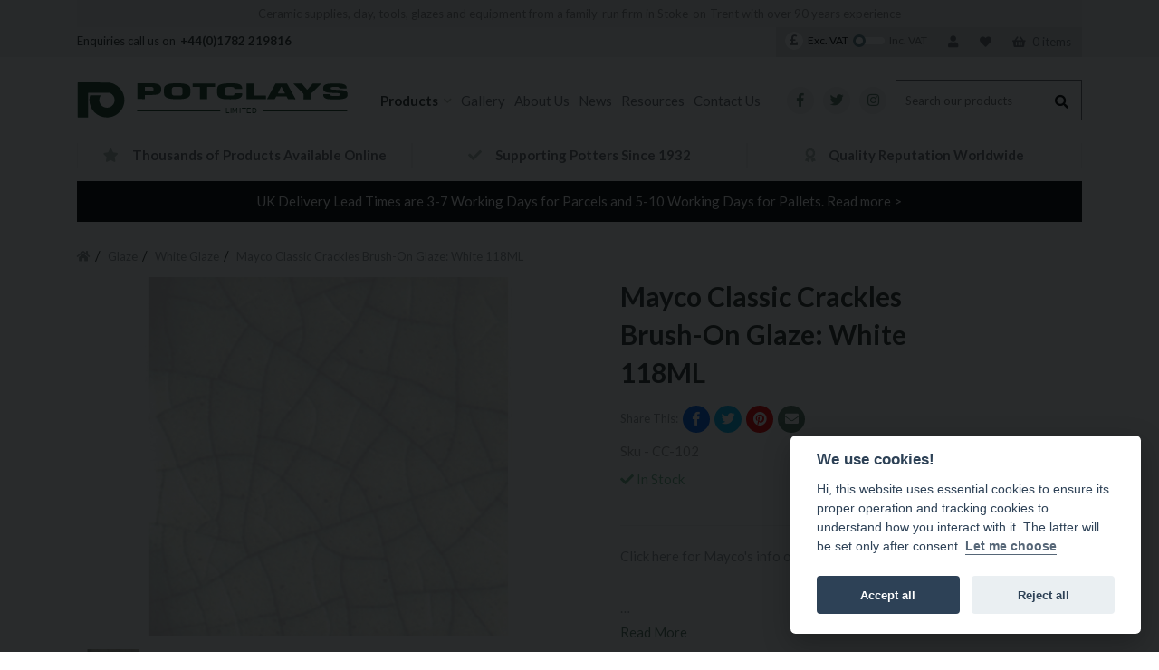

--- FILE ---
content_type: text/html; charset=utf-8
request_url: https://www.potclays.co.uk/white-1-2
body_size: 42801
content:
<!doctype html>
<html class="no-js" lang="en">
<head>
  <meta charset="utf-8">
  <meta http-equiv="x-ua-compatible" content="ie=edge">

                        <title>Mayco Classic Crackles Brush-On Glaze: White 118ML - Potclays</title>
                

  <base href="https://www.potclays.co.uk/" />
      <meta name="description" content="White 118ML available now at Potclays" />
        <meta name="theme-color" content="#597c68" />  
  <meta name="viewport" content="width=device-width, initial-scale=1, shrink-to-fit=no">
  <meta name="facebook-domain-verification" content="sh8tg8cc34tsh2u4wnoana3zusx9a9" />
  
    
  
  <!-- OpenGraph Tags -->
    <!-- Open Graph / Facebook -->
    <meta property="og:type" content="website">
    <meta property="og:url" content="https://www.potclays.co.uk/white-1-2">
    <meta property="og:title" content="Mayco Classic Crackles Brush-On Glaze: White 118ML">
    <meta property="og:description" content="White 118ML available now at Potclays">
    <meta property="og:image" content="https://www.potclays.co.uk/image/cache/catalog/cc-102-766x547.jpg">
    <meta property="og:image:alt" content="White 118ML available now at Potclays">
    
    <!-- Twitter -->
    <meta property="twitter:card" content="summary_large_image">
    <meta property="twitter:url" content="https://www.potclays.co.uk/white-1-2">
    <meta property="twitter:title" content="Mayco Classic Crackles Brush-On Glaze: White 118ML">
    <meta property="twitter:description" content="White 118ML available now at Potclays">
    <meta property="twitter:image" content="https://www.potclays.co.uk/image/cache/catalog/cc-102-766x547.jpg">
    
    <!-- Facebook -->
    <meta property="fb:app_id" content="966242223397117" />
  
  <link href="https://fonts.googleapis.com/css2?family=Lato:wght@300;400;700;900&display=swap" rel="stylesheet">
  <link rel="stylesheet" href="https://pro.fontawesome.com/releases/v5.3.1/css/all.css?v=1" integrity="sha384-9ralMzdK1QYsk4yBY680hmsb4/hJ98xK3w0TIaJ3ll4POWpWUYaA2bRjGGujGT8w" crossorigin="anonymous">
  
  <!-- Tooltip CSS -->
  <link rel="stylesheet" href="/catalog/view/theme/custom/stylesheet/external-css/tooltip.css">
  
  <!-- Place favicon.ico in the root directory -->
  <style>
    *{box-sizing:border-box;font-family:inherit}.fadeDoc main{visibility:hidden;overflow-y:scroll}.container{width:100%;padding-right:15px;padding-left:15px;margin-right:auto;margin-left:auto}@media (min-width:576px){.container{max-width:540px}}@media (min-width:768px){.container{max-width:720px}}@media (min-width:992px){.container{max-width:960px}}@media (min-width:1200px){.container{max-width:1140px}}@media (min-width:1650px){.container{max-width:1600px}}body{font-family:'Roboto','Lato',sans-serif;font-size:15px;background:#fff;color:#313734;padding:0;display:block;margin:0;box-sizing:border-box}a{color:#597c68}a:hover{color:#000}img{max-width:100%;height:auto;display:block;border-style:none}p{margin:0 0 2em 0}.rowPad{padding-top:15px;padding-bottom:15px}.rowPad_md{padding-top:30px;padding-bottom:30px}.rowPad_lg{padding-top:45px;padding-bottom:45px}#preHeader{background:#f0f0f0;color:#888787;font-size:13px;line-height:20px}#preHeader > .container{display:flex;display:-webkit-flex;flex-wrap:wrap;-webkit-flex-wrap:wrap;justify-content:space-between;-webkit-justify-content:space-between}#preHeader #preTitle{display:block;margin:0;font-size:13px;line-height:20px;padding:5px 0;font-weight:400;text-align:center;flex:0 0 100%;background:#ebebeb}#preHeader .contactDetails{display:flex;display:-webkit-flex}#preHeader .contactDetails > a{display:flex;display:-webkit-flex;text-decoration:none;padding:5px 0;color:#313734}#preHeader .contactDetails > a.register{text-decoration:underline;color:#888787}#preHeader .contactDetails > a.register:hover{color:#000}#preHeader .contactDetails > span{display:block;padding:5px 10px}#preHeader .contactDetails strong{display:block;margin-left:5px}#preHeader .contactDetails a:hover strong{color:#000}#preHeader .siteControls{display:flex;display:-webkit-flex}#preHeader .siteControls .accountControls{display:flex;display:-webkit-flex;margin:0;padding:0}#preHeader .siteControls .accountControls{background:#dbdcdd}#preHeader .siteControls .accountControls li{display:block}#preHeader .siteControls .accountControls li > a{display:block;width:36px;height:33px;line-height:33px;text-align:center;text-decoration:none;color:#696e73}#preHeader .siteControls .accountControls li > a.basket-icon{width:auto;padding:0 12px}#preHeader .siteControls .accountControls li > a.basket-icon i{display:inline-block;margin-right:4px}#preHeader .siteControls .accountControls li > a.fa-heart.active{color:#9e5454}#preHeader .siteControls .accountControls li > a.fa-shopping-basket.active{color:#006738}#preHeader .siteControls .accountControls li > #cart{display:none}body.loaded #preHeader .siteControls .accountControls li > #cart{display:block}#preHeader .siteControls .accountControls li a:hover{color:#000}#preHeader .siteControls .vatControls{background:#dbdcdd;padding:5px 10px;border-right:1px solid #f0f0f0;display:flex;display:-webkit-flex;border:0;outline:none}#preHeader .siteControls .vatControls:focus{outline:none}#preHeader .siteControls .vatControls > .vatControlsInner{display:flex;display:-webkit-flex;font-size:12px;line-height:20px;cursor:pointer;pointer-events:none}#preHeader .siteControls .vatControls > .vatControlsInner strong{display:block;font-weight:400;pointer-events:none}#preHeader .siteControls .vatControls > .vatControlsInner span{display:inline-block;height:8px;margin:6px 5px;position:relative;width:35px;background:#fff;border-radius:8px;pointer-events:none}#preHeader .siteControls .vatControls > .vatControlsInner span:before{display:block;content:'';width:14px;height:14px;position:absolute;left:0;top:calc(50% - 7px);border-radius:100%;background:#fff;border:3px solid #5f8389;box-sizing:border-box;pointer-events:none}body.price-toggle-inc #preHeader .siteControls .vatControls > .vatControlsInner span:before{left:calc(100% - 14px)}#preHeader .siteControls .vatControls .fa{display:block;width:20px;height:20px;line-height:20px;text-align:center;background:#fff;color:#696e73;border-radius:50%;margin-right:5px}#mainHeader{padding-top:15px;padding-bottom:15px}#mainHeader > .container{display:flex;display:-webkit-flex;flex-wrap:wrap;-webkit-flex-wrap:wrap;justify-content:space-between;-webkit-justify-content:space-between;align-items:center}#mainNav a{text-decoration:none;color:#313734}#mainNav a:hover{text-decoration:underline}#mainNav > a{display:block;line-height:25px;padding:10px;width:85px;text-align:left;background:#f0f0f0;text-decoration:none;color:#313734}#mainNav > a .fa{margin-right:5px}#mainNav > a strong{font-weight:400}#mainNav > ul{display:flex;display:-webkit-flex;justify-content:center;align-content:center;padding:10px 3px;margin:0}#mainNav > ul > li{display:block;margin:0 5px}#mainNav > ul > li:first-child{margin-left:0}#mainNav > ul > li:first-child > a{font-weight:700;color:#313734}#mainNav > ul > li:last-child{margin-right:0}#mainNav > ul > li > a{color:#696e73}#mainNav ul li.products > a{font-weight:700;color:#313734}#mainNav ul li.products > div{display:none}#mainNav li .container{position:relative}#mainNav li .container *{position:static}#mainNav > nav{border-top:1px solid #e2e2e2}#mainNav > ul > li > a{padding:0;height:45px;line-height:16px;font-size:15px;font-weight:400;text-align:center;text-decoration:none;-webkit-transition:all 300ms ease;-moz-transition:all 300ms ease;-ms-transition:all 300ms ease;-o-transition:all 300ms ease;transition:all 300ms ease;display:flex;display:-webkit-flex;justify-content:center;align-items:center;align-content:center;position:relative}#mainNav > ul > li:hover > a{background:#fff;color:#2f2717}#mainNav > ul > li > a span{position:relative;display:block;text-align:left}#mainNav > ul > li.children > a span{padding-right:15px}#mainNav > ul > li.children > a span:after{content:'\00A0\f078';font-family:"Font Awesome 5 Pro";line-height:16px;font-size:10px;color:#1d1d1d;vertical-align:top;margin-left:3px;position:absolute;right:0;top:calc(50% - 8px);color:#b7bcb2}#mainNav > ul > li > a:after{content:'';display:block;position:absolute;bottom:0;left:calc(50% - 8px);border-style:solid;border-color:transparent;border-bottom-color:inherit;width:16px;border-bottom-width:0;border-left-width:8px;border-right-width:8px;-webkit-transition:all 100ms ease;-moz-transition:all 100ms ease;-ms-transition:all 100ms ease;-o-transition:all 100ms ease;transition:all 100ms ease}#mainNav > ul > li.open{z-index:99}#branding{display:block;text-align:center}#branding img{margin:0 auto;width:100%;height:auto;max-width:300px}#searchControls{display:flex;display:-webkit-flex;justify-content:flex-end}#searchControls .social{display:flex;display:-webkit-flex;justify-content:center;align-items:center;margin:0;padding:0}#searchControls .social li{display:block;padding:0;margin:0 10px 0 0}#searchControls .social li a{display:block;width:30px;height:30px;line-height:30px;text-align:center;border-radius:30px;background:#f0f0f0}#searchControls .social li a:hover{background:#000;color:#fff}#searchControls #search{display:block;position:relative}#searchControls button{display:block;position:absolute;right:1px;top:1px;background:#fff;width:43px;height:43px;line-height:45px;border:0;text-decoration:none;cursor:pointer}#searchControls #search button:hover,#searchControls #search button:focus{background:#696e73;color:#fff;outline:none}#searchControls input[type="search"]{display:block;padding:10px;padding-right:45px;line-height:23px;height:45px;border:1px solid #696e73;-webkit-appearance:none;border-radius:0;-webkit-border-radius:0;-moz-border-radius:0;font-size:13px;width:100%;box-sizing:border-box}#searchControls input[type="search"]::-webkit-search-cancel-button{display:none}#searchControls input[type="search"]:focus{outline:0;box-shadow:0 0 0 1px #696e73}#searchControls input[type="search"] button{position:absolute;top:0;right:0}#promoMessage a{display:block;padding:10px 30px;text-align:center;background:#006738;color:#fff;line-height:15px;text-decoration:none;line-height:25px}#newsletterSignup{padding:45px 0;color:#fff}.common-home #newsletterSignup{padding:20px 0 45px 0}#newsletterSignup > .container form{display:block;border:9px solid #789aa0;background:#5b8087;padding:5px}#newsletterSignup > .container form a{text-decoration:underline}#newsletterSignup > .container form > div{max-width:600px;margin:0 auto;display:flex;display:-webkit-flex;flex-wrap:wrap;-webkit-flex-wrap:wrap}#newsletterSignup > .container form .l > span{display:block;font-size:17px}#newsletterSignup > .container form .l,#newsletterSignup > .container form .r{flex:0 0 100%;padding:15px}#newsletterSignup > .container form .r{display:flex;display:-webkit-flex;flex-wrap:wrap;-webkit-flex-wrap:wrap}#newsletterSignup > .container form input[type=email]{display:block;flex:0 0 100%;padding:10px 15px;line-height:25px;height:45px;width:100%;border-radius:0;border:none;-webkit-appearance:none;appearance:none}#newsletterSignup > .container form input[type=email]:focus{box-shadow:inset 0 0 0 2px #304c52;outline:0}#newsletterSignup > .container form button{display:block;flex:0 0 100%;height:45px;width:100%;background:#2f4d52;color:#fff;border:0;padding:10px 15px;line-height:25px;text-align:center;cursor:pointer;text-transform:uppercase;font-weight:700}#newsletterSignup > .container form button:hover{background:#253e42}#newsletterSignup > .container form button:focus{outline:0;box-shadow:inset 0 0 0 2px #ffffff}#newsletterSignup > .container form label{position:relative;padding:0 0 0 20px;display:block;line-height:1.2em;margin:5px 0}#newsletterSignup > .container form label a{color:#fff}#newsletterSignup > .container form input[type=checkbox]{position:absolute;left:0;width:15px;height:15px;line-height:15px;top:calc(50% - 7px)}#footer{padding:70px 0 15px 0;background:#f0f0f0;margin-top:45px;font-size:14px}#footer img{max-width:250px}#footer nav{margin-bottom:45px}#footer .title{display:block;margin-bottom:15px;font-size:13px;color:#adadad;font-weight:400}#footer ul{display:block;padding-top:0;padding-bottom:0;margin:0}#footer nav > ul > li{display:block;padding:5px 0}#footer nav > ul > li a{display:block;text-decoration:none;color:#313734}#footer nav > ul > li a:hover{text-decoration:underline}#footer .social{display:flex;display:-webkit-flex;justify-content:flex-start;align-items:center;margin:0;padding:30px 0}#footer .social > li{display:block;margin-right:15px}#footer .social > li a{display:block;width:40px;height:40px;line-height:40px;text-align:center;border-radius:50%;background:#fff}#footer .social > li a:hover{background:#000;color:#fff}#footer address{line-height:1.2em;font-style:normal;margin-bottom:15px}#footer .contactDetails li{display:block}#footer .contactDetails li a{text-decoration:none}#footer .contactDetails li a:hover{text-decoration:underline}#ticker{opacity:0;height:27px;margin-bottom:15px}#mobileNav{display:none}#mainNav > ul > li.children > div{display:none}@media screen and (min-width:1200px){#newsletterSignup > .container form > div{max-width:1170px}#newsletterSignup > .container form .l,#newsletterSignup > .container form .r{flex:0 0 50%}}@media screen and (min-width:1650px){#preHeader #preTitle{flex:1;background:transparent}#preHeader .contactDetails{-webkit-box-ordinal-group:1;-webkit-order:0;-ms-flex-order:0;order:1}#preHeader #preTitle{-webkit-box-ordinal-group:1;-webkit-order:0;-ms-flex-order:0;order:2}#preHeader .siteControls{-webkit-box-ordinal-group:1;-webkit-order:0;-ms-flex-order:0;order:2}.contactDetails > div{display:flex;display:-webkit-flex}.contactDetails > div > *{flex:0 0 50%}}@media screen and (min-width:1025px){#preHeader .contactDetails > a .desktop{display:block	}	#preHeader .contactDetails > a .mob{display:none}#mainNav > a{display:none}}@media screen and (min-width:580px){#newsletterSignup > .container form input[type=email]{flex:0 0 calc(100% - 160px);width:calc(100% - 160px)}#newsletterSignup > .container form button{flex:0 0 160px;width:160px}}@media screen and (max-width:1649px){}@media screen and (max-width:1024px){#preHeader .contactDetails > a .desktop{display:none	}	#preHeader .contactDetails > a .mob{display:block}#mainNav{-webkit-box-ordinal-group:1;-webkit-order:0;-ms-flex-order:0;order:2;flex:0 0 85px;max-width:85px;width:85px}#mainNav > ul{display:none}#searchControls{-webkit-box-ordinal-group:1;-webkit-order:0;-ms-flex-order:0;order:3;flex:0 0 calc(100% - 85px);max-width:calc(100% - 85px);width:calc(100% - 85px)}#branding{-webkit-box-ordinal-group:1;-webkit-order:0;-ms-flex-order:0;order:1;flex:0 0 100%;max-width:100%;width:100%;margin-bottom:15px}}@media screen and (max-width:767px){#preHeader #preTitle{display:none}#preHeader .contactDetails > a.register,#preHeader .contactDetails > span{display:none}}@media screen and (max-width:580px){.col-xxs-12{flex:0 0 100% !important;max-width:100% !important}#footer .footerCol{margin-bottom:0}#footer .footerCol > strong{display:block;font-size:14px;color:#313734;border-bottom:1px solid #dfdfdf;padding:10px 30px 10px 0;line-height:20px;margin-bottom:0;position:relative;cursor:pointer}#footer .footerCol > strong:after{content:'\f107';font-family:'Font Awesome 5 Pro';color:#1d1d1d;display:block;position:absolute;top:calc(50% - 20px);right:0;width:40px;line-height:40px;text-align:center;height:40px}#footer .footerCol > .footerAccord{display:none}#footer .footerCol.open{padding-bottom:30px}#footer .footerCol.open > strong{margin-bottom:15px}#footer .footerCol.open > .footerAccord{display:block}#footer .footerCol.open > ul.footerAccord{-moz-column-count:2;-moz-column-gap:30px;-webkit-column-count:2;-webkit-column-gap:30px;column-count:2;column-gap:30px}#footer .footerCol.open > strong:after{content:'\f106'}.footerTitle{-webkit-box-ordinal-group:1;-webkit-order:0;-ms-flex-order:0;order:1}.footerTitle img{display:none}#footer .social{justify-content:center}}@media screen and (max-width:480px){#preHeader .siteControls .vatControls{display:none}#searchControls .social{display:none}#searchControls #search{width:100%}#searchControls input[type=search]{border-color:#ececed}}@media screen and (max-width:767px){#ticker{display:none !important}}@media screen and (min-width:1200px) and (max-width:1649px){#branding{max-width:300px;margin-right:5px}}@media screen and (min-width:1025px) and (max-width:1199px){#mainNav{-webkit-box-ordinal-group:1;-webkit-order:0;-ms-flex-order:0;order:2;flex:0 0 100%}}@media screen and (min-width:1650px){#mainNav > ul > li{margin:0 10px}}.sr-only,.sr-only-focusable:not(:focus){position:absolute !important;width:1px !important;height:1px !important;padding:0 !important;margin:-1px !important;overflow:hidden !important;clip:rect(0,0,0,0) !important;white-space:nowrap !important;border:0 !important}@media all and (-ms-high-contrast:none),(-ms-high-contrast:active){#sidebar .widget.filters ul{list-style:none;list-style-image:none;list-style-type:none;list-style-position:inherit}#sidebar .widget.filters li{list-style-image:url(data:0)}} html{line-height:1.15;-webkit-text-size-adjust:100%}body{margin:0}h1{font-size:2em;margin:0.67em 0}hr{box-sizing:content-box;height:0;overflow:visible}pre{font-family:monospace,monospace;font-size:1em}a{background-color:transparent}abbr[title]{border-bottom:none;text-decoration:underline;text-decoration:underline dotted}b,strong{font-weight:bolder}code,kbd,samp{font-family:monospace,monospace;font-size:1em}small{font-size:80%}sub,sup{font-size:75%;line-height:0;position:relative;vertical-align:baseline}sub{bottom:-0.25em}sup{top:-0.5em}img{border-style:none}button,input,optgroup,select,textarea{font-family:inherit;font-size:100%;line-height:1.15;margin:0}button,input{overflow:visible}button,select{text-transform:none}button,[type="button"],[type="reset"],[type="submit"]{-webkit-appearance:button}button::-moz-focus-inner,[type="button"]::-moz-focus-inner,[type="reset"]::-moz-focus-inner,[type="submit"]::-moz-focus-inner{border-style:none;padding:0}button:-moz-focusring,[type="button"]:-moz-focusring,[type="reset"]:-moz-focusring,[type="submit"]:-moz-focusring{outline:1px dotted ButtonText}fieldset{padding:0.35em 0.75em 0.625em}legend{box-sizing:border-box;color:inherit;display:table;max-width:100%;padding:0;white-space:normal}progress{vertical-align:baseline}textarea{overflow:auto}[type="checkbox"],[type="radio"]{box-sizing:border-box;padding:0}[type="number"]::-webkit-inner-spin-button,[type="number"]::-webkit-outer-spin-button{height:auto}[type="search"]{-webkit-appearance:textfield;outline-offset:-2px}[type="search"]::-webkit-search-decoration{-webkit-appearance:none}::-webkit-file-upload-button{-webkit-appearance:button;font:inherit}details{display:block}summary{display:list-item}template{display:none}[hidden]{display:none}.g-recaptcha iframe{max-height:76px !important;min-height:76px !important}table{width:100%;border:0;padding:0;margin:0 0 15px 0;width:100%;border-spacing:0;font-size:14px;margin-bottom:15px}table tr th,table tr td{padding:10px 5px;border:0;margin:0;text-align:left;border-bottom:1px solid #f0f0f0}table thead tr td,table tr th{background:#f0f0f0}table tr:hover td{background:#cbd9d1}table tr th small,table tr td small{color:#959a9e;font-weight:400}table tr td span{color:#959a9e}table tr .qty{background:#f0f0f0;border-left:2px solid #fff;border-bottom:1px solid #fff;text-align:center;min-width:90px}table tr .qty input[type=text]{width:40px;border:0;background:transparent;text-align:center;outline:0}table tr .qty .fa{color:#bbbaba}table tr .qty.active .fa{color:#1d1d1d}table tr .qty .fa:hover{color:#f3f3f3}legend{display:block;margin-bottom:15px}.btn{display:inline-block;background:#597c68;color:#fff;padding:5px 15px;text-align:center;line-height:20px;border:2px solid #597c68;border-radius:0;margin-right:5px;font-size:14px}.btn:hover{background:#426250;color:#fff}.btn.btn-lg{padding:10px 30px;line-height:25px;font-size:18px}.btn.btn-block{display:block;width:100%}fieldset{display:block;padding:0;margin:0}.well{display:block;background:#f0f0f0;margin:0;padding:15px;-webkit-box-shadow:0 0 0 0 rgba(0,0,0,0.2);box-shadow:0 0 0 0 rgba(0,0,0,0.2);border:1px solid #e3e3e3;margin-bottom:15px}.collapse{display:none;overflow:hidden}.panel-collapse.collapsing .panel-body{display:none}.collapse.in{display:block}.text-left{text-align:left}.text-right{text-align:right}.text-center{text-align:center}.col-xs-1,.col-xs-2,.col-xs-3,.col-xs-4,.col-xs-5,.col-xs-6,.col-xs-7,.col-xs-8,.col-xs-9,.col-xs-10,.col-xs-11,.col-xs-12{width:100%;padding-right:15px;padding-left:15px}.col-xs-12{-ms-flex:0 0 100%;flex:0 0 100%;max-width:100%}.panel-heading{background:#f0f0f0;border:1px solid #e3e3e3}.panel-title{margin:0}.list-group{display:block;border:1px solid #e3e3e3}.list-group .list-group-item{display:block;border-bottom:1px solid #e3e3e3;padding:5px 15px}.list-group .list-group-item:last-child{border-bottom:0}.input-group,.buttons{display:-ms-flexbox;display:flex;-ms-flex-wrap:wrap;flex-wrap:wrap}.checkout-cart .panel-collapse .input-group span{background:none}.checkout-cart .input-group span{background-color:#fff;line-height:34px}.checkout-cart .input-group button:focus{outline:none;border-radius:0;box-shadow:inset 0 0 0 2px white}.input-group input[type=text][size="1"]{border:0;padding:5px;text-align:center;min-width:60px;outline:0}.input-group .btn{margin-right:-3px}#content,#column-right,#column-left{padding-top:15px;padding-bottom:15px}.table-responsive{min-height:.01%;overflow-x:auto}#cart{position:fixed;top:0;right:0;bottom:0;background:#fff;z-index:901;-webkit-box-shadow:0 0 10px 0 rgba(0,0,0,0.2);box-shadow:0 0 10px 0 rgba(0,0,0,0.2);max-height:100%;padding:49px 0 45px 0;-moz-transform:translateX(100%);-webkit-transform:translateX(100%);-o-transform:translateX(100%);-ms-transform:translateX(100%);transform:translateX(100%);opacity:0;width:100%;max-width:480px}body.loaded #cart{-webkit-transition:all 300ms ease;-moz-transition:all 300ms ease;-ms-transition:all 300ms ease;-o-transition:all 300ms ease;transition:all 300ms ease;display:block}#cart .closer{display:block;padding:10px 15px;font-size:15px;opacity:0.8;text-transform:uppercase;background:none;border:0;outline:none;appearance:none;-webkit-appearance:none;display:inline}#cart .closer .fa{opacity:0.5}#cart > .btn{position:absolute;top:0;left:0;right:0}#cart > ul{display:block;padding:0;margin:0;max-height:100%;overflow-y:auto}#cart p{background:#fff;padding:10px 15px;line-height:25px}#cart p a{margin-left:15px}.checkout-cart .buttons{display:flex;justify-content:flex-end;padding:15px 0}body.cartOpen #cart{-moz-transform:translateX(0);-webkit-transform:translateX(0);-o-transform:translateX(0);-ms-transform:translateX(0);transform:translateX(0);opacity:1}#list-view{display:none}@media screen and (max-width:767px){.table-responsive{width:100%;margin-bottom:15px;overflow-y:hidden;-ms-overflow-style:-ms-autohiding-scrollbar;border:1px solid #ddd}}.pull-left{-ms-flex-order:-1;order:-1}.pull-right{-ms-flex-order:13;order:13}.col-xs-offset-1{margin-left:8.333333%}.col-xs-offset-2{margin-left:16.666667%}.col-xs-offset-3{margin-left:25%}.col-xs-offset-4{margin-left:33.333333%}.col-xs-offset-5{margin-left:41.666667%}.col-xs-offset-6{margin-left:50%}.col-xs-offset-7{margin-left:58.333333%}.col-xs-offset-8{margin-left:66.666667%}.col-xs-offset-9{margin-left:75%}.col-xs-offset-10{margin-left:83.333333%}.col-xs-offset-11{margin-left:91.666667%}@media (min-width:576px){.col-sm-offset-0{margin-left:0}.col-sm-offset-1{margin-left:8.333333%}.col-sm-offset-2{margin-left:16.666667%}.col-sm-offset-3{margin-left:25%}.col-sm-offset-4{margin-left:33.333333%}.col-sm-offset-5{margin-left:41.666667%}.col-sm-offset-6{margin-left:50%}.col-sm-offset-7{margin-left:58.333333%}.col-sm-offset-8{margin-left:66.666667%}.col-sm-offset-9{margin-left:75%}.col-sm-offset-10{margin-left:83.333333%}.col-sm-offset-11{margin-left:91.666667%}}@media (min-width:768px){.col-md-offset-0{margin-left:0}.col-md-offset-1{margin-left:8.333333%}.col-md-offset-2{margin-left:16.666667%}.col-md-offset-3{margin-left:25%}.col-md-offset-4{margin-left:33.333333%}.col-md-offset-5{margin-left:41.666667%}.col-md-offset-6{margin-left:50%}.col-md-offset-7{margin-left:58.333333%}.col-md-offset-8{margin-left:66.666667%}.col-md-offset-9{margin-left:75%}.col-md-offset-10{margin-left:83.333333%}.col-md-offset-11{margin-left:91.666667%}}@media (min-width:992px){.col-lg-offset-0{margin-left:0}.col-lg-offset-1{margin-left:8.333333%}.col-lg-offset-2{margin-left:16.666667%}.col-lg-offset-3{margin-left:25%}.col-lg-offset-4{margin-left:33.333333%}.col-lg-offset-5{margin-left:41.666667%}.col-lg-offset-6{margin-left:50%}.col-lg-offset-7{margin-left:58.333333%}.col-lg-offset-8{margin-left:66.666667%}.col-lg-offset-9{margin-left:75%}.col-lg-offset-10{margin-left:83.333333%}.col-lg-offset-11{margin-left:91.666667%}}@media (min-width:1200px){.col-xl-offset-0{margin-left:0}.col-xl-offset-1{margin-left:8.333333%}.col-xl-offset-2{margin-left:16.666667%}.col-xl-offset-3{margin-left:25%}.col-xl-offset-4{margin-left:33.333333%}.col-xl-offset-5{margin-left:41.666667%}.col-xl-offset-6{margin-left:50%}.col-xl-offset-7{margin-left:58.333333%}.col-xl-offset-8{margin-left:66.666667%}.col-xl-offset-9{margin-left:75%}.col-xl-offset-10{margin-left:83.333333%}.col-xl-offset-11{margin-left:91.666667%}}@media (max-width:1024px){#content,#column-right,#column-left{flex:0 0 100%;-ms-flex:0 0 100%;min-width:100%;width:100%}}@media (max-width:680px){.checkout-cart .table-responsive tr td:nth-child(1),.checkout-cart .table-responsive tr td:nth-child(3),.checkout-cart .table-responsive tr td:nth-child(5){display:none}}.panel .panel-body .btn{margin:5px 0 15px 0}.form-group .text-danger{color:#f00}.checkout-checkout .panel-body p{margin-bottom:0.5em}.checkout-checkout .panel-body textarea{width:100%}html{color:#222;font-size:1em;line-height:1.4}::-moz-selection{background:#b3d4fc;text-shadow:none}::selection{background:#b3d4fc;text-shadow:none}hr{display:block;height:1px;border:0;border-top:1px solid #ccc;margin:1em 0;padding:0}audio,canvas,iframe,img,svg,video{vertical-align:middle}fieldset{border:0;margin:0;padding:0}textarea{resize:vertical}strong{font-weight:700}.browserupgrade{margin:0.2em 0;background:#ccc;color:#1d1d1d;padding:0.2em 0}a,button{text-decoration:none;cursor:pointer}[data-tooltip-rel]{position:relative}.tooltip{position:absolute;left:50%;bottom:calc(100% + 10px);transform:translateX(-50%);min-width:100px;padding:3px;border-radius:5px;background:#959a9e;color:#e8ecf6;display:flex;display:-webkit-flex;align-items:center;-webkit-align-items:center;justify-content:center;-webkit-justify-content:center;text-align:center;min-height:20px;pointer-events:none;line-height:1.1em;font-weight:400;-webkit-box-shadow:0 0 5px 0 rgba(0,0,0,0.2);box-shadow:0 0 5px 0 rgba(0,0,0,0.2);font-size:11px;text-transform:capitalize;outline:0}.tooltip:after{content:'';display:block;position:absolute;top:100%;left:calc(50% - 10px);border-top:10px solid #959a9e;border-left:10px solid transparent;border-right:10px solid transparent;border-bottom:10px solid transparent}p{margin-bottom:2em;line-height:1.8em}p:last-child{margin-bottom:0}nav > ul{display:block;padding:0;margin:0}nav > ul li{display:block;padding:0;margin:0}nav > ul li a{display:block}h1:first-child,h2:first-child,h3:first-child{margin-top:0}table{width:100%;border:0;padding:0;margin:0 0 15px 0;width:100%;border-spacing:0;font-size:14px}table tr th,table tr td{padding:10px 5px;border:0;margin:0;text-align:left;border-bottom:1px solid #f0f0f0}table thead tr td,table tr th{background:#f0f0f0}table tr:hover td{background:#cbd9d1}table tr th small,table tr td small{color:#959a9e;font-weight:400}table tr td span{color:#959a9e}table tr .qty{background:#f0f0f0;border-left:2px solid #fff;border-bottom:1px solid #fff;text-align:center;min-width:90px}table tr .qty input[type=text]{width:40px;border:0;background:transparent;text-align:center;outline:0}table tr .qty .fa{color:#bbbaba}table tr .qty.active .fa{color:#1d1d1d}table tr .qty .fa:hover{color:#597c68}.panel-heading{background:#f0f0f0;padding:10px 15px;border:1px solid #e3e3e3}.panel-body{background:#fff;padding:10px 15px;border:1px solid #e3e3e3}.btn{display:inline-block;padding:5px 15px;text-align:center;line-height:20px;border-radius:0;font-size:14px}.btn:hover{background:#426250;color:#fff}.btn.btn-lg{padding:10px 30px;line-height:25px;font-size:18px}.btn.btn-block{display:block;width:100%}.list-unstyled{padding:0;list-style:none;margin:0 0 30px 0}.list-unstyled li{display:block;padding:0;margin-bottom:5px}.well{background:#f0f0f0;padding:15px;-webkit-box-shadow:0 0 0 0 rgba(0,0,0,0.2);box-shadow:0 0 0 0 rgba(0,0,0,0.2);border:1px solid #e3e3e3;margin-bottom:15px}.collapse{display:none}.collapse.in{display:block}.alert{display:block;margin-bottom:30px;padding:15px;background:#c8ffe9;padding-left:50px;padding-right:45px;min-height:45px;position:relative}.alert .fa{font-size:30px;line-height:30px;position:absolute;left:10px;top:calc(50% - 15px);font-size:30px;color:#000;opacity:0.6}.alert .close{font-size:30px;line-height:30px;color:rgba(0,0,0,0.2);position:absolute;right:10px;top:calc(50% - 15px);background:transparent;color:#000;font-size:20px;padding:0;border:0}.alert.alert-danger{background:#ffcec8}.alert a{text-decoration:underline}.col-xs-12{flex:0 0 100%;max-width:100%}.wysiwyg blockquote{display:block;padding:1em 0 1em 2em;border-left:3px solid #1d1d1d;margin:15px 0 15px 0}.text-center{text-align:center}.fa-refresh:before{content:'\f2f1'}div.radio{margin-bottom:10px}.g-recaptcha{margin:0 auto;max-width:304px}select{max-width:100%;margin-bottom:15px;min-height:30px;padding:5px 15px}textarea{padding:10px 15px;max-width:100%;margin-bottom:15px}.cc-window{opacity:1;transition:opacity 1s ease}.cc-window.cc-invisible{opacity:0}.cc-animate.cc-revoke{transition:transform 1s ease}.cc-animate.cc-revoke.cc-top{transform:translateY(-2em)}.cc-animate.cc-revoke.cc-bottom{transform:translateY(2em)}.cc-animate.cc-revoke.cc-active.cc-bottom,.cc-animate.cc-revoke.cc-active.cc-top,.cc-revoke:hover{transform:translateY(0)}.cc-grower{max-height:0;overflow:hidden;transition:max-height 1s}.cc-link,.cc-revoke:hover{text-decoration:underline}.cc-revoke,.cc-window{position:fixed;overflow:hidden;box-sizing:border-box;font-family:Helvetica,Calibri,Arial,sans-serif;font-size:16px;line-height:1.5em;display:-ms-flexbox;display:flex;-ms-flex-wrap:nowrap;flex-wrap:nowrap;z-index:9999}.cc-window.cc-static{position:static}.cc-window.cc-floating{padding:2em;max-width:24em;-ms-flex-direction:column;flex-direction:column}.cc-window.cc-banner{padding:1em 1.8em;width:100%;-ms-flex-direction:row;flex-direction:row}.cc-revoke{padding:.5em}.cc-header{font-size:18px;font-weight:700}.cc-btn,.cc-close,.cc-link,.cc-revoke{cursor:pointer}.cc-link{opacity:.8;display:inline-block;padding:.2em}.cc-link:hover{opacity:1}.cc-link:active,.cc-link:visited{color:initial}.cc-btn{display:block;padding:.4em .8em;font-size:.9em;font-weight:700;border-width:2px;border-style:solid;text-align:center;white-space:nowrap}.cc-banner .cc-btn:last-child{min-width:140px}.cc-highlight .cc-btn:first-child{background-color:transparent;border-color:transparent}.cc-highlight .cc-btn:first-child:focus,.cc-highlight .cc-btn:first-child:hover{background-color:transparent;text-decoration:underline}.cc-close{display:block;position:absolute;top:.5em;right:.5em;font-size:1.6em;opacity:.9;line-height:.75}.cc-close:focus,.cc-close:hover{opacity:1}.cc-revoke.cc-top{top:0;left:3em;border-bottom-left-radius:.5em;border-bottom-right-radius:.5em}.cc-revoke.cc-bottom{bottom:0;left:3em;border-top-left-radius:.5em;border-top-right-radius:.5em}.cc-revoke.cc-left{left:3em;right:unset}.cc-revoke.cc-right{right:3em;left:unset}.cc-top{top:1em}.cc-left{left:1em}.cc-right{right:1em}.cc-bottom{bottom:1em}.cc-floating>.cc-link{margin-bottom:1em}.cc-floating .cc-message{display:block;margin-bottom:1em}.cc-window.cc-floating .cc-compliance{-ms-flex:1;flex:1}.cc-window.cc-banner{-ms-flex-align:center;align-items:center}.cc-banner.cc-top{left:0;right:0;top:0}.cc-banner.cc-bottom{left:0;right:0;bottom:0}.cc-banner .cc-message{-ms-flex:1;flex:1}.cc-compliance{display:-ms-flexbox;display:flex;-ms-flex-align:center;align-items:center;-ms-flex-line-pack:justify;align-content:space-between}.cc-compliance>.cc-btn{-ms-flex:1;flex:1}.cc-btn+.cc-btn{margin-left:.5em}@media print{.cc-revoke,.cc-window{display:none}}@media screen and (max-width:900px){.cc-btn{white-space:normal}}@media screen and (max-width:414px) and (orientation:portrait),screen and (max-width:736px) and (orientation:landscape){.cc-window.cc-top{top:0}.cc-window.cc-bottom{bottom:0}.cc-window.cc-banner,.cc-window.cc-left,.cc-window.cc-right{left:0;right:0}.cc-window.cc-banner{-ms-flex-direction:column;flex-direction:column}.cc-window.cc-banner .cc-compliance{-ms-flex:1;flex:1}.cc-window.cc-floating{max-width:none}.cc-window .cc-message{margin-bottom:1em}.cc-window.cc-banner{-ms-flex-align:unset;align-items:unset}}.cc-floating.cc-theme-classic{padding:1.2em;border-radius:5px}.cc-floating.cc-type-info.cc-theme-classic .cc-compliance{text-align:center;display:inline;-ms-flex:none;flex:none}.cc-theme-classic .cc-btn{border-radius:5px}.cc-theme-classic .cc-btn:last-child{min-width:140px}.cc-floating.cc-type-info.cc-theme-classic .cc-btn{display:inline-block}.cc-theme-edgeless.cc-window{padding:0}.cc-floating.cc-theme-edgeless .cc-message{margin:2em 2em 1.5em}.cc-banner.cc-theme-edgeless .cc-btn{margin:0;padding:.8em 1.8em;height:100%}.cc-banner.cc-theme-edgeless .cc-message{margin-left:1em}.cc-floating.cc-theme-edgeless .cc-btn+.cc-btn{margin-left:0}.caption{font-size:10px}.sr-only,.sr-only-focusable:not(:focus){position:absolute !important;width:1px !important;height:1px !important;padding:0 !important;margin:-1px !important;overflow:hidden !important;clip:rect(0,0,0,0) !important;white-space:nowrap !important;border:0 !important}.stretched-link::after{position:absolute;top:0;right:0;bottom:0;left:0;z-index:1;content:""}.owl-carousel,.owl-carousel .owl-item{-webkit-tap-highlight-color:transparent;position:relative}.owl-carousel{display:none;width:100%;z-index:1}.owl-carousel .owl-stage{position:relative;-ms-touch-action:pan-Y;touch-action:manipulation;-moz-backface-visibility:hidden}.owl-carousel .owl-stage:after{content:".";display:block;clear:both;visibility:hidden;line-height:0;height:0}.owl-carousel .owl-stage-outer{position:relative;overflow:hidden;-webkit-transform:translate3d(0,0,0)}.owl-carousel .owl-item,.owl-carousel .owl-wrapper{-webkit-backface-visibility:hidden;-moz-backface-visibility:hidden;-ms-backface-visibility:hidden;-webkit-transform:translate3d(0,0,0);-moz-transform:translate3d(0,0,0);-ms-transform:translate3d(0,0,0)}.owl-carousel .owl-item{min-height:1px;float:left;-webkit-backface-visibility:hidden;-webkit-touch-callout:none}.owl-carousel .owl-item img{display:block;width:100%}.owl-carousel .owl-dots.disabled,.owl-carousel .owl-nav.disabled{display:none}.no-js .owl-carousel,.owl-carousel.owl-loaded{display:block}.owl-carousel .owl-dot,.owl-carousel .owl-nav .owl-next,.owl-carousel .owl-nav .owl-prev{cursor:pointer;-webkit-user-select:none;-khtml-user-select:none;-moz-user-select:none;-ms-user-select:none;user-select:none}.owl-carousel .owl-nav button.owl-next,.owl-carousel .owl-nav button.owl-prev,.owl-carousel button.owl-dot{background:0 0;color:inherit;border:none;padding:0!important;font:inherit}.owl-carousel.owl-loading{opacity:0;display:block}.owl-carousel.owl-hidden{opacity:0}.owl-carousel.owl-refresh .owl-item{visibility:hidden}.owl-carousel.owl-drag .owl-item{-ms-touch-action:pan-y;touch-action:pan-y;-webkit-user-select:none;-moz-user-select:none;-ms-user-select:none;user-select:none}.owl-carousel.owl-grab{cursor:move;cursor:grab}.owl-carousel.owl-rtl{direction:rtl}.owl-carousel.owl-rtl .owl-item{float:right}.owl-carousel .animated{animation-duration:1s;animation-fill-mode:both}.owl-carousel .owl-animated-in{z-index:0}.owl-carousel .owl-animated-out{z-index:1}.owl-carousel .fadeOut{animation-name:fadeOut}@keyframes fadeOut{0{opacity:1}100%{opacity:0}}.owl-height{transition:height .5s ease-in-out}.owl-carousel .owl-item .owl-lazy{opacity:0;transition:opacity .4s ease}.owl-carousel .owl-item .owl-lazy:not([src]),.owl-carousel .owl-item .owl-lazy[src^=""]{max-height:0}.owl-carousel .owl-item img.owl-lazy{transform-style:preserve-3d}.owl-carousel .owl-video-wrapper{position:relative;height:100%;background:#000}.owl-carousel .owl-video-play-icon{position:absolute;height:80px;width:80px;left:50%;top:50%;margin-left:-40px;margin-top:-40px;background:url(owl.video.play.png) no-repeat;cursor:pointer;z-index:1;-webkit-backface-visibility:hidden;transition:transform .1s ease}.owl-carousel .owl-video-play-icon:hover{-ms-transform:scale(1.3,1.3);transform:scale(1.3,1.3)}.owl-carousel .owl-video-playing .owl-video-play-icon,.owl-carousel .owl-video-playing .owl-video-tn{display:none}.owl-carousel .owl-video-tn{opacity:0;height:100%;background-position:center center;background-repeat:no-repeat;background-size:contain;transition:opacity .4s ease}.owl-carousel .owl-video-frame{position:relative;z-index:1;height:100%;width:100%}@-ms-viewport{width:device-width}html{box-sizing:border-box;-ms-overflow-style:scrollbar}*,*::before,*::after{box-sizing:inherit}.container-fluid{width:100%;padding-right:15px;padding-left:15px;margin-right:auto;margin-left:auto}.row{display:-ms-flexbox;display:flex;-ms-flex-wrap:wrap;flex-wrap:wrap;margin-right:-15px;margin-left:-15px}.no-gutters{margin-right:0;margin-left:0}.no-gutters > .col,.no-gutters > [class*="col-"]{padding-right:0;padding-left:0}.col-1,.col-2,.col-3,.col-4,.col-5,.col-6,.col-7,.col-8,.col-9,.col-10,.col-11,.col-12,.col,.col-auto,.col-sm-1,.col-sm-2,.col-sm-3,.col-sm-4,.col-sm-5,.col-sm-6,.col-sm-7,.col-sm-8,.col-sm-9,.col-sm-10,.col-sm-11,.col-sm-12,.col-sm,.col-sm-auto,.col-md-1,.col-md-2,.col-md-3,.col-md-4,.col-md-5,.col-md-6,.col-md-7,.col-md-8,.col-md-9,.col-md-10,.col-md-11,.col-md-12,.col-md,.col-md-auto,.col-lg-1,.col-lg-2,.col-lg-3,.col-lg-4,.col-lg-5,.col-lg-6,.col-lg-7,.col-lg-8,.col-lg-9,.col-lg-10,.col-lg-11,.col-lg-12,.col-lg,.col-lg-auto,.col-xl-1,.col-xl-2,.col-xl-3,.col-xl-4,.col-xl-5,.col-xl-6,.col-xl-7,.col-xl-8,.col-xl-9,.col-xl-10,.col-xl-11,.col-xl-12,.col-xl,.col-xl-auto{position:relative;width:100%;min-height:1px;padding-right:15px;padding-left:15px}.col{-ms-flex-preferred-size:0;flex-basis:0;-ms-flex-positive:1;flex-grow:1;max-width:100%}.col-auto{-ms-flex:0 0 auto;flex:0 0 auto;width:auto;max-width:none}.col-1{-ms-flex:0 0 8.333333%;flex:0 0 8.333333%;max-width:8.333333%}.col-2{-ms-flex:0 0 16.666667%;flex:0 0 16.666667%;max-width:16.666667%}.col-3{-ms-flex:0 0 25%;flex:0 0 25%;max-width:25%}.col-4{-ms-flex:0 0 33.333333%;flex:0 0 33.333333%;max-width:33.333333%}.col-5{-ms-flex:0 0 41.666667%;flex:0 0 41.666667%;max-width:41.666667%}.col-6{-ms-flex:0 0 50%;flex:0 0 50%;max-width:50%}.col-7{-ms-flex:0 0 58.333333%;flex:0 0 58.333333%;max-width:58.333333%}.col-8{-ms-flex:0 0 66.666667%;flex:0 0 66.666667%;max-width:66.666667%}.col-9{-ms-flex:0 0 75%;flex:0 0 75%;max-width:75%}.col-10{-ms-flex:0 0 83.333333%;flex:0 0 83.333333%;max-width:83.333333%}.col-11{-ms-flex:0 0 91.666667%;flex:0 0 91.666667%;max-width:91.666667%}.col-12{-ms-flex:0 0 100%;flex:0 0 100%;max-width:100%}.order-first{-ms-flex-order:-1;order:-1}.order-last{-ms-flex-order:13;order:13}.order-0{-ms-flex-order:0;order:0}.order-1{-ms-flex-order:1;order:1}.order-2{-ms-flex-order:2;order:2}.order-3{-ms-flex-order:3;order:3}.order-4{-ms-flex-order:4;order:4}.order-5{-ms-flex-order:5;order:5}.order-6{-ms-flex-order:6;order:6}.order-7{-ms-flex-order:7;order:7}.order-8{-ms-flex-order:8;order:8}.order-9{-ms-flex-order:9;order:9}.order-10{-ms-flex-order:10;order:10}.order-11{-ms-flex-order:11;order:11}.order-12{-ms-flex-order:12;order:12}.offset-1{margin-left:8.333333%}.offset-2{margin-left:16.666667%}.offset-3{margin-left:25%}.offset-4{margin-left:33.333333%}.offset-5{margin-left:41.666667%}.offset-6{margin-left:50%}.offset-7{margin-left:58.333333%}.offset-8{margin-left:66.666667%}.offset-9{margin-left:75%}.offset-10{margin-left:83.333333%}.offset-11{margin-left:91.666667%}@media (min-width:576px){.col-sm{-ms-flex-preferred-size:0;flex-basis:0;-ms-flex-positive:1;flex-grow:1;max-width:100%}.col-sm-auto{-ms-flex:0 0 auto;flex:0 0 auto;width:auto;max-width:none}.col-sm-1{-ms-flex:0 0 8.333333%;flex:0 0 8.333333%;max-width:8.333333%}.col-sm-2{-ms-flex:0 0 16.666667%;flex:0 0 16.666667%;max-width:16.666667%}.col-sm-3{-ms-flex:0 0 25%;flex:0 0 25%;max-width:25%}.col-sm-4{-ms-flex:0 0 33.333333%;flex:0 0 33.333333%;max-width:33.333333%}.col-sm-5{-ms-flex:0 0 41.666667%;flex:0 0 41.666667%;max-width:41.666667%}.col-sm-6{-ms-flex:0 0 50%;flex:0 0 50%;max-width:50%}.col-sm-7{-ms-flex:0 0 58.333333%;flex:0 0 58.333333%;max-width:58.333333%}.col-sm-8{-ms-flex:0 0 66.666667%;flex:0 0 66.666667%;max-width:66.666667%}.col-sm-9{-ms-flex:0 0 75%;flex:0 0 75%;max-width:75%}.col-sm-10{-ms-flex:0 0 83.333333%;flex:0 0 83.333333%;max-width:83.333333%}.col-sm-11{-ms-flex:0 0 91.666667%;flex:0 0 91.666667%;max-width:91.666667%}.col-sm-12{-ms-flex:0 0 100%;flex:0 0 100%;max-width:100%}.order-sm-first{-ms-flex-order:-1;order:-1}.order-sm-last{-ms-flex-order:13;order:13}.order-sm-0{-ms-flex-order:0;order:0}.order-sm-1{-ms-flex-order:1;order:1}.order-sm-2{-ms-flex-order:2;order:2}.order-sm-3{-ms-flex-order:3;order:3}.order-sm-4{-ms-flex-order:4;order:4}.order-sm-5{-ms-flex-order:5;order:5}.order-sm-6{-ms-flex-order:6;order:6}.order-sm-7{-ms-flex-order:7;order:7}.order-sm-8{-ms-flex-order:8;order:8}.order-sm-9{-ms-flex-order:9;order:9}.order-sm-10{-ms-flex-order:10;order:10}.order-sm-11{-ms-flex-order:11;order:11}.order-sm-12{-ms-flex-order:12;order:12}.offset-sm-0{margin-left:0}.offset-sm-1{margin-left:8.333333%}.offset-sm-2{margin-left:16.666667%}.offset-sm-3{margin-left:25%}.offset-sm-4{margin-left:33.333333%}.offset-sm-5{margin-left:41.666667%}.offset-sm-6{margin-left:50%}.offset-sm-7{margin-left:58.333333%}.offset-sm-8{margin-left:66.666667%}.offset-sm-9{margin-left:75%}.offset-sm-10{margin-left:83.333333%}.offset-sm-11{margin-left:91.666667%}}@media (min-width:768px){.col-md{-ms-flex-preferred-size:0;flex-basis:0;-ms-flex-positive:1;flex-grow:1;max-width:100%}.col-md-auto{-ms-flex:0 0 auto;flex:0 0 auto;width:auto;max-width:none}.col-md-1{-ms-flex:0 0 8.333333%;flex:0 0 8.333333%;max-width:8.333333%}.col-md-2{-ms-flex:0 0 16.666667%;flex:0 0 16.666667%;max-width:16.666667%}.col-md-3{-ms-flex:0 0 25%;flex:0 0 25%;max-width:25%}.col-md-4{-ms-flex:0 0 33.333333%;flex:0 0 33.333333%;max-width:33.333333%}.col-md-5{-ms-flex:0 0 41.666667%;flex:0 0 41.666667%;max-width:41.666667%}.col-md-6{-ms-flex:0 0 50%;flex:0 0 50%;max-width:50%}.col-md-7{-ms-flex:0 0 58.333333%;flex:0 0 58.333333%;max-width:58.333333%}.col-md-8{-ms-flex:0 0 66.666667%;flex:0 0 66.666667%;max-width:66.666667%}.col-md-9{-ms-flex:0 0 75%;flex:0 0 75%;max-width:75%}.col-md-10{-ms-flex:0 0 83.333333%;flex:0 0 83.333333%;max-width:83.333333%}.col-md-11{-ms-flex:0 0 91.666667%;flex:0 0 91.666667%;max-width:91.666667%}.col-md-12{-ms-flex:0 0 100%;flex:0 0 100%;max-width:100%}.order-md-first{-ms-flex-order:-1;order:-1}.order-md-last{-ms-flex-order:13;order:13}.order-md-0{-ms-flex-order:0;order:0}.order-md-1{-ms-flex-order:1;order:1}.order-md-2{-ms-flex-order:2;order:2}.order-md-3{-ms-flex-order:3;order:3}.order-md-4{-ms-flex-order:4;order:4}.order-md-5{-ms-flex-order:5;order:5}.order-md-6{-ms-flex-order:6;order:6}.order-md-7{-ms-flex-order:7;order:7}.order-md-8{-ms-flex-order:8;order:8}.order-md-9{-ms-flex-order:9;order:9}.order-md-10{-ms-flex-order:10;order:10}.order-md-11{-ms-flex-order:11;order:11}.order-md-12{-ms-flex-order:12;order:12}.offset-md-0{margin-left:0}.offset-md-1{margin-left:8.333333%}.offset-md-2{margin-left:16.666667%}.offset-md-3{margin-left:25%}.offset-md-4{margin-left:33.333333%}.offset-md-5{margin-left:41.666667%}.offset-md-6{margin-left:50%}.offset-md-7{margin-left:58.333333%}.offset-md-8{margin-left:66.666667%}.offset-md-9{margin-left:75%}.offset-md-10{margin-left:83.333333%}.offset-md-11{margin-left:91.666667%}}@media (min-width:992px){.col-lg{-ms-flex-preferred-size:0;flex-basis:0;-ms-flex-positive:1;flex-grow:1;max-width:100%}.col-lg-auto{-ms-flex:0 0 auto;flex:0 0 auto;width:auto;max-width:none}.col-lg-1{-ms-flex:0 0 8.333333%;flex:0 0 8.333333%;max-width:8.333333%}.col-lg-2{-ms-flex:0 0 16.666667%;flex:0 0 16.666667%;max-width:16.666667%}.col-lg-3{-ms-flex:0 0 25%;flex:0 0 25%;max-width:25%}.col-lg-4{-ms-flex:0 0 33.333333%;flex:0 0 33.333333%;max-width:33.333333%}.col-lg-5{-ms-flex:0 0 41.666667%;flex:0 0 41.666667%;max-width:41.666667%}.col-lg-6{-ms-flex:0 0 50%;flex:0 0 50%;max-width:50%}.col-lg-7{-ms-flex:0 0 58.333333%;flex:0 0 58.333333%;max-width:58.333333%}.col-lg-8{-ms-flex:0 0 66.666667%;flex:0 0 66.666667%;max-width:66.666667%}.col-lg-9{-ms-flex:0 0 75%;flex:0 0 75%;max-width:75%}.col-lg-10{-ms-flex:0 0 83.333333%;flex:0 0 83.333333%;max-width:83.333333%}.col-lg-11{-ms-flex:0 0 91.666667%;flex:0 0 91.666667%;max-width:91.666667%}.col-lg-12{-ms-flex:0 0 100%;flex:0 0 100%;max-width:100%}.order-lg-first{-ms-flex-order:-1;order:-1}.order-lg-last{-ms-flex-order:13;order:13}.order-lg-0{-ms-flex-order:0;order:0}.order-lg-1{-ms-flex-order:1;order:1}.order-lg-2{-ms-flex-order:2;order:2}.order-lg-3{-ms-flex-order:3;order:3}.order-lg-4{-ms-flex-order:4;order:4}.order-lg-5{-ms-flex-order:5;order:5}.order-lg-6{-ms-flex-order:6;order:6}.order-lg-7{-ms-flex-order:7;order:7}.order-lg-8{-ms-flex-order:8;order:8}.order-lg-9{-ms-flex-order:9;order:9}.order-lg-10{-ms-flex-order:10;order:10}.order-lg-11{-ms-flex-order:11;order:11}.order-lg-12{-ms-flex-order:12;order:12}.offset-lg-0{margin-left:0}.offset-lg-1{margin-left:8.333333%}.offset-lg-2{margin-left:16.666667%}.offset-lg-3{margin-left:25%}.offset-lg-4{margin-left:33.333333%}.offset-lg-5{margin-left:41.666667%}.offset-lg-6{margin-left:50%}.offset-lg-7{margin-left:58.333333%}.offset-lg-8{margin-left:66.666667%}.offset-lg-9{margin-left:75%}.offset-lg-10{margin-left:83.333333%}.offset-lg-11{margin-left:91.666667%}}@media (min-width:1200px){.col-xl{-ms-flex-preferred-size:0;flex-basis:0;-ms-flex-positive:1;flex-grow:1;max-width:100%}.col-xl-auto{-ms-flex:0 0 auto;flex:0 0 auto;width:auto;max-width:none}.col-xl-1{-ms-flex:0 0 8.333333%;flex:0 0 8.333333%;max-width:8.333333%}.col-xl-2{-ms-flex:0 0 16.666667%;flex:0 0 16.666667%;max-width:16.666667%}.col-xl-3{-ms-flex:0 0 25%;flex:0 0 25%;max-width:25%}.col-xl-4{-ms-flex:0 0 33.333333%;flex:0 0 33.333333%;max-width:33.333333%}.col-xl-5{-ms-flex:0 0 41.666667%;flex:0 0 41.666667%;max-width:41.666667%}.col-xl-6{-ms-flex:0 0 50%;flex:0 0 50%;max-width:50%}.col-xl-7{-ms-flex:0 0 58.333333%;flex:0 0 58.333333%;max-width:58.333333%}.col-xl-8{-ms-flex:0 0 66.666667%;flex:0 0 66.666667%;max-width:66.666667%}.col-xl-9{-ms-flex:0 0 75%;flex:0 0 75%;max-width:75%}.col-xl-10{-ms-flex:0 0 83.333333%;flex:0 0 83.333333%;max-width:83.333333%}.col-xl-11{-ms-flex:0 0 91.666667%;flex:0 0 91.666667%;max-width:91.666667%}.col-xl-12{-ms-flex:0 0 100%;flex:0 0 100%;max-width:100%}.order-xl-first{-ms-flex-order:-1;order:-1}.order-xl-last{-ms-flex-order:13;order:13}.order-xl-0{-ms-flex-order:0;order:0}.order-xl-1{-ms-flex-order:1;order:1}.order-xl-2{-ms-flex-order:2;order:2}.order-xl-3{-ms-flex-order:3;order:3}.order-xl-4{-ms-flex-order:4;order:4}.order-xl-5{-ms-flex-order:5;order:5}.order-xl-6{-ms-flex-order:6;order:6}.order-xl-7{-ms-flex-order:7;order:7}.order-xl-8{-ms-flex-order:8;order:8}.order-xl-9{-ms-flex-order:9;order:9}.order-xl-10{-ms-flex-order:10;order:10}.order-xl-11{-ms-flex-order:11;order:11}.order-xl-12{-ms-flex-order:12;order:12}.offset-xl-0{margin-left:0}.offset-xl-1{margin-left:8.333333%}.offset-xl-2{margin-left:16.666667%}.offset-xl-3{margin-left:25%}.offset-xl-4{margin-left:33.333333%}.offset-xl-5{margin-left:41.666667%}.offset-xl-6{margin-left:50%}.offset-xl-7{margin-left:58.333333%}.offset-xl-8{margin-left:66.666667%}.offset-xl-9{margin-left:75%}.offset-xl-10{margin-left:83.333333%}.offset-xl-11{margin-left:91.666667%}}@media (min-width:1600px){.col-xxl{-ms-flex-preferred-size:0;flex-basis:0;-ms-flex-positive:1;flex-grow:1;max-width:100%}.col-xxl-auto{-ms-flex:0 0 auto;flex:0 0 auto;width:auto;max-width:none}.col-xxl-1{-ms-flex:0 0 8.333333%;flex:0 0 8.333333%;max-width:8.333333%}.col-xxl-2{-ms-flex:0 0 16.666667%;flex:0 0 16.666667%;max-width:16.666667%}.col-xxl-3{-ms-flex:0 0 25%;flex:0 0 25%;max-width:25%}.col-xxl-4{-ms-flex:0 0 33.333333%;flex:0 0 33.333333%;max-width:33.333333%}.col-xxl-5{-ms-flex:0 0 41.666667%;flex:0 0 41.666667%;max-width:41.666667%}.col-xxl-6{-ms-flex:0 0 50%;flex:0 0 50%;max-width:50%}.col-xxl-7{-ms-flex:0 0 58.333333%;flex:0 0 58.333333%;max-width:58.333333%}.col-xxl-8{-ms-flex:0 0 66.666667%;flex:0 0 66.666667%;max-width:66.666667%}.col-xxl-9{-ms-flex:0 0 75%;flex:0 0 75%;max-width:75%}.col-xxl-10{-ms-flex:0 0 83.333333%;flex:0 0 83.333333%;max-width:83.333333%}.col-xxl-11{-ms-flex:0 0 91.666667%;flex:0 0 91.666667%;max-width:91.666667%}.col-xxl-12{-ms-flex:0 0 100%;flex:0 0 100%;max-width:100%}.order-xxl-first{-ms-flex-order:-1;order:-1}.order-xxl-last{-ms-flex-order:13;order:13}.order-xxl-0{-ms-flex-order:0;order:0}.order-xxl-1{-ms-flex-order:1;order:1}.order-xxl-2{-ms-flex-order:2;order:2}.order-xxl-3{-ms-flex-order:3;order:3}.order-xxl-4{-ms-flex-order:4;order:4}.order-xxl-5{-ms-flex-order:5;order:5}.order-xxl-6{-ms-flex-order:6;order:6}.order-xxl-7{-ms-flex-order:7;order:7}.order-xxl-8{-ms-flex-order:8;order:8}.order-xxl-9{-ms-flex-order:9;order:9}.order-xxl-10{-ms-flex-order:10;order:10}.order-xxl-11{-ms-flex-order:11;order:11}.order-xxl-12{-ms-flex-order:12;order:12}.offset-xxl-0{margin-left:0}.offset-xxl-1{margin-left:8.333333%}.offset-xxl-2{margin-left:16.666667%}.offset-xxl-3{margin-left:25%}.offset-xxl-4{margin-left:33.333333%}.offset-xxl-5{margin-left:41.666667%}.offset-xxl-6{margin-left:50%}.offset-xxl-7{margin-left:58.333333%}.offset-xxl-8{margin-left:66.666667%}.offset-xxl-9{margin-left:75%}.offset-xxl-10{margin-left:83.333333%}.offset-xxl-11{margin-left:91.666667%}}.d-none{display:none !important}.d-inline{display:inline !important}.d-inline-block{display:inline-block !important}.d-block{display:block !important}.d-table{display:table !important}.d-table-row{display:table-row !important}.d-table-cell{display:table-cell !important}.d-flex{display:-ms-flexbox !important;display:flex !important}.d-inline-flex{display:-ms-inline-flexbox !important;display:inline-flex !important}@media (min-width:576px){.d-sm-none{display:none !important}.d-sm-inline{display:inline !important}.d-sm-inline-block{display:inline-block !important}.d-sm-block{display:block !important}.d-sm-table{display:table !important}.d-sm-table-row{display:table-row !important}.d-sm-table-cell{display:table-cell !important}.d-sm-flex{display:-ms-flexbox !important;display:flex !important}.d-sm-inline-flex{display:-ms-inline-flexbox !important;display:inline-flex !important}}@media (min-width:768px){.d-md-none{display:none !important}.d-md-inline{display:inline !important}.d-md-inline-block{display:inline-block !important}.d-md-block{display:block !important}.d-md-table{display:table !important}.d-md-table-row{display:table-row !important}.d-md-table-cell{display:table-cell !important}.d-md-flex{display:-ms-flexbox !important;display:flex !important}.d-md-inline-flex{display:-ms-inline-flexbox !important;display:inline-flex !important}}@media (min-width:992px){.d-lg-none{display:none !important}.d-lg-inline{display:inline !important}.d-lg-inline-block{display:inline-block !important}.d-lg-block{display:block !important}.d-lg-table{display:table !important}.d-lg-table-row{display:table-row !important}.d-lg-table-cell{display:table-cell !important}.d-lg-flex{display:-ms-flexbox !important;display:flex !important}.d-lg-inline-flex{display:-ms-inline-flexbox !important;display:inline-flex !important}}@media (min-width:1200px){.d-xl-none{display:none !important}.d-xl-inline{display:inline !important}.d-xl-inline-block{display:inline-block !important}.d-xl-block{display:block !important}.d-xl-table{display:table !important}.d-xl-table-row{display:table-row !important}.d-xl-table-cell{display:table-cell !important}.d-xl-flex{display:-ms-flexbox !important;display:flex !important}.d-xl-inline-flex{display:-ms-inline-flexbox !important;display:inline-flex !important}}@media print{.d-print-none{display:none !important}.d-print-inline{display:inline !important}.d-print-inline-block{display:inline-block !important}.d-print-block{display:block !important}.d-print-table{display:table !important}.d-print-table-row{display:table-row !important}.d-print-table-cell{display:table-cell !important}.d-print-flex{display:-ms-flexbox !important;display:flex !important}.d-print-inline-flex{display:-ms-inline-flexbox !important;display:inline-flex !important}}.flex-row{-ms-flex-direction:row !important;flex-direction:row !important}.flex-column{-ms-flex-direction:column !important;flex-direction:column !important}.flex-row-reverse{-ms-flex-direction:row-reverse !important;flex-direction:row-reverse !important}.flex-column-reverse{-ms-flex-direction:column-reverse !important;flex-direction:column-reverse !important}.flex-wrap{-ms-flex-wrap:wrap !important;flex-wrap:wrap !important}.flex-nowrap{-ms-flex-wrap:nowrap !important;flex-wrap:nowrap !important}.flex-wrap-reverse{-ms-flex-wrap:wrap-reverse !important;flex-wrap:wrap-reverse !important}.flex-fill{-ms-flex:1 1 auto !important;flex:1 1 auto !important}.flex-grow-0{-ms-flex-positive:0 !important;flex-grow:0 !important}.flex-grow-1{-ms-flex-positive:1 !important;flex-grow:1 !important}.flex-shrink-0{-ms-flex-negative:0 !important;flex-shrink:0 !important}.flex-shrink-1{-ms-flex-negative:1 !important;flex-shrink:1 !important}.justify-content-start{-ms-flex-pack:start !important;justify-content:flex-start !important}.justify-content-end{-ms-flex-pack:end !important;justify-content:flex-end !important}.justify-content-center{-ms-flex-pack:center !important;justify-content:center !important}.justify-content-between{-ms-flex-pack:justify !important;justify-content:space-between !important}.justify-content-around{-ms-flex-pack:distribute !important;justify-content:space-around !important}.align-items-start{-ms-flex-align:start !important;align-items:flex-start !important}.align-items-end{-ms-flex-align:end !important;align-items:flex-end !important}.align-items-center{-ms-flex-align:center !important;align-items:center !important}.align-items-baseline{-ms-flex-align:baseline !important;align-items:baseline !important}.align-items-stretch{-ms-flex-align:stretch !important;align-items:stretch !important}.align-content-start{-ms-flex-line-pack:start !important;align-content:flex-start !important}.align-content-end{-ms-flex-line-pack:end !important;align-content:flex-end !important}.align-content-center{-ms-flex-line-pack:center !important;align-content:center !important}.align-content-between{-ms-flex-line-pack:justify !important;align-content:space-between !important}.align-content-around{-ms-flex-line-pack:distribute !important;align-content:space-around !important}.align-content-stretch{-ms-flex-line-pack:stretch !important;align-content:stretch !important}.align-self-auto{-ms-flex-item-align:auto !important;align-self:auto !important}.align-self-start{-ms-flex-item-align:start !important;align-self:flex-start !important}.align-self-end{-ms-flex-item-align:end !important;align-self:flex-end !important}.align-self-center{-ms-flex-item-align:center !important;align-self:center !important}.align-self-baseline{-ms-flex-item-align:baseline !important;align-self:baseline !important}.align-self-stretch{-ms-flex-item-align:stretch !important;align-self:stretch !important}@media (min-width:576px){.flex-sm-row{-ms-flex-direction:row !important;flex-direction:row !important}.flex-sm-column{-ms-flex-direction:column !important;flex-direction:column !important}.flex-sm-row-reverse{-ms-flex-direction:row-reverse !important;flex-direction:row-reverse !important}.flex-sm-column-reverse{-ms-flex-direction:column-reverse !important;flex-direction:column-reverse !important}.flex-sm-wrap{-ms-flex-wrap:wrap !important;flex-wrap:wrap !important}.flex-sm-nowrap{-ms-flex-wrap:nowrap !important;flex-wrap:nowrap !important}.flex-sm-wrap-reverse{-ms-flex-wrap:wrap-reverse !important;flex-wrap:wrap-reverse !important}.flex-sm-fill{-ms-flex:1 1 auto !important;flex:1 1 auto !important}.flex-sm-grow-0{-ms-flex-positive:0 !important;flex-grow:0 !important}.flex-sm-grow-1{-ms-flex-positive:1 !important;flex-grow:1 !important}.flex-sm-shrink-0{-ms-flex-negative:0 !important;flex-shrink:0 !important}.flex-sm-shrink-1{-ms-flex-negative:1 !important;flex-shrink:1 !important}.justify-content-sm-start{-ms-flex-pack:start !important;justify-content:flex-start !important}.justify-content-sm-end{-ms-flex-pack:end !important;justify-content:flex-end !important}.justify-content-sm-center{-ms-flex-pack:center !important;justify-content:center !important}.justify-content-sm-between{-ms-flex-pack:justify !important;justify-content:space-between !important}.justify-content-sm-around{-ms-flex-pack:distribute !important;justify-content:space-around !important}.align-items-sm-start{-ms-flex-align:start !important;align-items:flex-start !important}.align-items-sm-end{-ms-flex-align:end !important;align-items:flex-end !important}.align-items-sm-center{-ms-flex-align:center !important;align-items:center !important}.align-items-sm-baseline{-ms-flex-align:baseline !important;align-items:baseline !important}.align-items-sm-stretch{-ms-flex-align:stretch !important;align-items:stretch !important}.align-content-sm-start{-ms-flex-line-pack:start !important;align-content:flex-start !important}.align-content-sm-end{-ms-flex-line-pack:end !important;align-content:flex-end !important}.align-content-sm-center{-ms-flex-line-pack:center !important;align-content:center !important}.align-content-sm-between{-ms-flex-line-pack:justify !important;align-content:space-between !important}.align-content-sm-around{-ms-flex-line-pack:distribute !important;align-content:space-around !important}.align-content-sm-stretch{-ms-flex-line-pack:stretch !important;align-content:stretch !important}.align-self-sm-auto{-ms-flex-item-align:auto !important;align-self:auto !important}.align-self-sm-start{-ms-flex-item-align:start !important;align-self:flex-start !important}.align-self-sm-end{-ms-flex-item-align:end !important;align-self:flex-end !important}.align-self-sm-center{-ms-flex-item-align:center !important;align-self:center !important}.align-self-sm-baseline{-ms-flex-item-align:baseline !important;align-self:baseline !important}.align-self-sm-stretch{-ms-flex-item-align:stretch !important;align-self:stretch !important}}@media (min-width:768px){.flex-md-row{-ms-flex-direction:row !important;flex-direction:row !important}.flex-md-column{-ms-flex-direction:column !important;flex-direction:column !important}.flex-md-row-reverse{-ms-flex-direction:row-reverse !important;flex-direction:row-reverse !important}.flex-md-column-reverse{-ms-flex-direction:column-reverse !important;flex-direction:column-reverse !important}.flex-md-wrap{-ms-flex-wrap:wrap !important;flex-wrap:wrap !important}.flex-md-nowrap{-ms-flex-wrap:nowrap !important;flex-wrap:nowrap !important}.flex-md-wrap-reverse{-ms-flex-wrap:wrap-reverse !important;flex-wrap:wrap-reverse !important}.flex-md-fill{-ms-flex:1 1 auto !important;flex:1 1 auto !important}.flex-md-grow-0{-ms-flex-positive:0 !important;flex-grow:0 !important}.flex-md-grow-1{-ms-flex-positive:1 !important;flex-grow:1 !important}.flex-md-shrink-0{-ms-flex-negative:0 !important;flex-shrink:0 !important}.flex-md-shrink-1{-ms-flex-negative:1 !important;flex-shrink:1 !important}.justify-content-md-start{-ms-flex-pack:start !important;justify-content:flex-start !important}.justify-content-md-end{-ms-flex-pack:end !important;justify-content:flex-end !important}.justify-content-md-center{-ms-flex-pack:center !important;justify-content:center !important}.justify-content-md-between{-ms-flex-pack:justify !important;justify-content:space-between !important}.justify-content-md-around{-ms-flex-pack:distribute !important;justify-content:space-around !important}.align-items-md-start{-ms-flex-align:start !important;align-items:flex-start !important}.align-items-md-end{-ms-flex-align:end !important;align-items:flex-end !important}.align-items-md-center{-ms-flex-align:center !important;align-items:center !important}.align-items-md-baseline{-ms-flex-align:baseline !important;align-items:baseline !important}.align-items-md-stretch{-ms-flex-align:stretch !important;align-items:stretch !important}.align-content-md-start{-ms-flex-line-pack:start !important;align-content:flex-start !important}.align-content-md-end{-ms-flex-line-pack:end !important;align-content:flex-end !important}.align-content-md-center{-ms-flex-line-pack:center !important;align-content:center !important}.align-content-md-between{-ms-flex-line-pack:justify !important;align-content:space-between !important}.align-content-md-around{-ms-flex-line-pack:distribute !important;align-content:space-around !important}.align-content-md-stretch{-ms-flex-line-pack:stretch !important;align-content:stretch !important}.align-self-md-auto{-ms-flex-item-align:auto !important;align-self:auto !important}.align-self-md-start{-ms-flex-item-align:start !important;align-self:flex-start !important}.align-self-md-end{-ms-flex-item-align:end !important;align-self:flex-end !important}.align-self-md-center{-ms-flex-item-align:center !important;align-self:center !important}.align-self-md-baseline{-ms-flex-item-align:baseline !important;align-self:baseline !important}.align-self-md-stretch{-ms-flex-item-align:stretch !important;align-self:stretch !important}}@media (min-width:992px){.flex-lg-row{-ms-flex-direction:row !important;flex-direction:row !important}.flex-lg-column{-ms-flex-direction:column !important;flex-direction:column !important}.flex-lg-row-reverse{-ms-flex-direction:row-reverse !important;flex-direction:row-reverse !important}.flex-lg-column-reverse{-ms-flex-direction:column-reverse !important;flex-direction:column-reverse !important}.flex-lg-wrap{-ms-flex-wrap:wrap !important;flex-wrap:wrap !important}.flex-lg-nowrap{-ms-flex-wrap:nowrap !important;flex-wrap:nowrap !important}.flex-lg-wrap-reverse{-ms-flex-wrap:wrap-reverse !important;flex-wrap:wrap-reverse !important}.flex-lg-fill{-ms-flex:1 1 auto !important;flex:1 1 auto !important}.flex-lg-grow-0{-ms-flex-positive:0 !important;flex-grow:0 !important}.flex-lg-grow-1{-ms-flex-positive:1 !important;flex-grow:1 !important}.flex-lg-shrink-0{-ms-flex-negative:0 !important;flex-shrink:0 !important}.flex-lg-shrink-1{-ms-flex-negative:1 !important;flex-shrink:1 !important}.justify-content-lg-start{-ms-flex-pack:start !important;justify-content:flex-start !important}.justify-content-lg-end{-ms-flex-pack:end !important;justify-content:flex-end !important}.justify-content-lg-center{-ms-flex-pack:center !important;justify-content:center !important}.justify-content-lg-between{-ms-flex-pack:justify !important;justify-content:space-between !important}.justify-content-lg-around{-ms-flex-pack:distribute !important;justify-content:space-around !important}.align-items-lg-start{-ms-flex-align:start !important;align-items:flex-start !important}.align-items-lg-end{-ms-flex-align:end !important;align-items:flex-end !important}.align-items-lg-center{-ms-flex-align:center !important;align-items:center !important}.align-items-lg-baseline{-ms-flex-align:baseline !important;align-items:baseline !important}.align-items-lg-stretch{-ms-flex-align:stretch !important;align-items:stretch !important}.align-content-lg-start{-ms-flex-line-pack:start !important;align-content:flex-start !important}.align-content-lg-end{-ms-flex-line-pack:end !important;align-content:flex-end !important}.align-content-lg-center{-ms-flex-line-pack:center !important;align-content:center !important}.align-content-lg-between{-ms-flex-line-pack:justify !important;align-content:space-between !important}.align-content-lg-around{-ms-flex-line-pack:distribute !important;align-content:space-around !important}.align-content-lg-stretch{-ms-flex-line-pack:stretch !important;align-content:stretch !important}.align-self-lg-auto{-ms-flex-item-align:auto !important;align-self:auto !important}.align-self-lg-start{-ms-flex-item-align:start !important;align-self:flex-start !important}.align-self-lg-end{-ms-flex-item-align:end !important;align-self:flex-end !important}.align-self-lg-center{-ms-flex-item-align:center !important;align-self:center !important}.align-self-lg-baseline{-ms-flex-item-align:baseline !important;align-self:baseline !important}.align-self-lg-stretch{-ms-flex-item-align:stretch !important;align-self:stretch !important}}@media (min-width:1200px){.flex-xl-row{-ms-flex-direction:row !important;flex-direction:row !important}.flex-xl-column{-ms-flex-direction:column !important;flex-direction:column !important}.flex-xl-row-reverse{-ms-flex-direction:row-reverse !important;flex-direction:row-reverse !important}.flex-xl-column-reverse{-ms-flex-direction:column-reverse !important;flex-direction:column-reverse !important}.flex-xl-wrap{-ms-flex-wrap:wrap !important;flex-wrap:wrap !important}.flex-xl-nowrap{-ms-flex-wrap:nowrap !important;flex-wrap:nowrap !important}.flex-xl-wrap-reverse{-ms-flex-wrap:wrap-reverse !important;flex-wrap:wrap-reverse !important}.flex-xl-fill{-ms-flex:1 1 auto !important;flex:1 1 auto !important}.flex-xl-grow-0{-ms-flex-positive:0 !important;flex-grow:0 !important}.flex-xl-grow-1{-ms-flex-positive:1 !important;flex-grow:1 !important}.flex-xl-shrink-0{-ms-flex-negative:0 !important;flex-shrink:0 !important}.flex-xl-shrink-1{-ms-flex-negative:1 !important;flex-shrink:1 !important}.justify-content-xl-start{-ms-flex-pack:start !important;justify-content:flex-start !important}.justify-content-xl-end{-ms-flex-pack:end !important;justify-content:flex-end !important}.justify-content-xl-center{-ms-flex-pack:center !important;justify-content:center !important}.justify-content-xl-between{-ms-flex-pack:justify !important;justify-content:space-between !important}.justify-content-xl-around{-ms-flex-pack:distribute !important;justify-content:space-around !important}.align-items-xl-start{-ms-flex-align:start !important;align-items:flex-start !important}.align-items-xl-end{-ms-flex-align:end !important;align-items:flex-end !important}.align-items-xl-center{-ms-flex-align:center !important;align-items:center !important}.align-items-xl-baseline{-ms-flex-align:baseline !important;align-items:baseline !important}.align-items-xl-stretch{-ms-flex-align:stretch !important;align-items:stretch !important}.align-content-xl-start{-ms-flex-line-pack:start !important;align-content:flex-start !important}.align-content-xl-end{-ms-flex-line-pack:end !important;align-content:flex-end !important}.align-content-xl-center{-ms-flex-line-pack:center !important;align-content:center !important}.align-content-xl-between{-ms-flex-line-pack:justify !important;align-content:space-between !important}.align-content-xl-around{-ms-flex-line-pack:distribute !important;align-content:space-around !important}.align-content-xl-stretch{-ms-flex-line-pack:stretch !important;align-content:stretch !important}.align-self-xl-auto{-ms-flex-item-align:auto !important;align-self:auto !important}.align-self-xl-start{-ms-flex-item-align:start !important;align-self:flex-start !important}.align-self-xl-end{-ms-flex-item-align:end !important;align-self:flex-end !important}.align-self-xl-center{-ms-flex-item-align:center !important;align-self:center !important}.align-self-xl-baseline{-ms-flex-item-align:baseline !important;align-self:baseline !important}.align-self-xl-stretch{-ms-flex-item-align:stretch !important;align-self:stretch !important}}.mfp-bg{top:0;left:0;width:100%;height:100%;z-index:1042;overflow:hidden;position:fixed;background:#0b0b0b;opacity:0.8}.mfp-wrap{top:0;left:0;width:100%;height:100%;z-index:1043;position:fixed;outline:none !important;-webkit-backface-visibility:hidden}.mfp-container{text-align:center;position:absolute;width:100%;height:100%;left:0;top:0;padding:0 8px;box-sizing:border-box}.mfp-container:before{content:'';display:inline-block;height:100%;vertical-align:middle}.mfp-align-top .mfp-container:before{display:none}.mfp-content{position:relative;display:inline-block;vertical-align:middle;margin:0 auto;text-align:left;z-index:1045}.mfp-inline-holder .mfp-content,.mfp-ajax-holder .mfp-content{width:100%;cursor:auto}.mfp-ajax-cur{cursor:progress}.mfp-zoom-out-cur,.mfp-zoom-out-cur .mfp-image-holder .mfp-close{cursor:-moz-zoom-out;cursor:-webkit-zoom-out;cursor:zoom-out}.mfp-zoom{cursor:pointer;cursor:-webkit-zoom-in;cursor:-moz-zoom-in;cursor:zoom-in}.mfp-auto-cursor .mfp-content{cursor:auto}.mfp-close,.mfp-arrow,.mfp-preloader,.mfp-counter{-webkit-user-select:none;-moz-user-select:none;user-select:none}.mfp-loading.mfp-figure{display:none}.mfp-hide{display:none !important}.mfp-preloader{color:#CCC;position:absolute;top:50%;width:auto;text-align:center;margin-top:-0.8em;left:8px;right:8px;z-index:1044}.mfp-preloader a{color:#CCC}.mfp-preloader a:hover{color:#FFF}.mfp-s-ready .mfp-preloader{display:none}.mfp-s-error .mfp-content{display:none}button.mfp-close,button.mfp-arrow{overflow:visible;cursor:pointer;background:transparent;border:0;-webkit-appearance:none;display:block;outline:none;padding:0;z-index:1046;box-shadow:none;touch-action:manipulation}button::-moz-focus-inner{padding:0;border:0}.mfp-close{width:44px;height:44px;line-height:44px;position:absolute;right:0;top:0;text-decoration:none;text-align:center;opacity:0.65;padding:0 0 18px 10px;color:#FFF;font-style:normal;font-size:28px;font-family:Arial,Baskerville,monospace}.mfp-close:hover,.mfp-close:focus{opacity:1}.mfp-close:active{top:1px}.mfp-close-btn-in .mfp-close{color:#333}.mfp-image-holder .mfp-close,.mfp-iframe-holder .mfp-close{color:#FFF;right:-6px;text-align:right;padding-right:6px;width:100%}.mfp-counter{position:absolute;top:0;right:0;color:#CCC;font-size:12px;line-height:18px;white-space:nowrap}.mfp-arrow{position:absolute;opacity:0.65;margin:0;top:50%;margin-top:-55px;padding:0;width:90px;height:110px;-webkit-tap-highlight-color:transparent}.mfp-arrow:active{margin-top:-54px}.mfp-arrow:hover,.mfp-arrow:focus{opacity:1}.mfp-arrow:before,.mfp-arrow:after{content:'';display:block;width:0;height:0;position:absolute;left:0;top:0;margin-top:35px;margin-left:35px;border:medium inset transparent}.mfp-arrow:after{border-top-width:13px;border-bottom-width:13px;top:8px}.mfp-arrow:before{border-top-width:21px;border-bottom-width:21px;opacity:0.7}.mfp-arrow-left{left:0}.mfp-arrow-left:after{border-right:17px solid #FFF;margin-left:31px}.mfp-arrow-left:before{margin-left:25px;border-right:27px solid #3F3F3F}.mfp-arrow-right{right:0}.mfp-arrow-right:after{border-left:17px solid #FFF;margin-left:39px}.mfp-arrow-right:before{border-left:27px solid #3F3F3F}.mfp-iframe-holder{padding-top:40px;padding-bottom:40px}.mfp-iframe-holder .mfp-content{line-height:0;width:100%;max-width:900px}.mfp-iframe-holder .mfp-close{top:-40px}.mfp-iframe-scaler{width:100%;height:0;overflow:hidden;padding-top:56.25%}.mfp-iframe-scaler iframe{position:absolute;display:block;top:0;left:0;width:100%;height:100%;box-shadow:0 0 8px rgba(0,0,0,0.6);background:#000}img.mfp-img{width:auto;max-width:100%;height:auto;display:block;line-height:0;box-sizing:border-box;padding:40px 0 40px;margin:0 auto}.mfp-figure{line-height:0}.mfp-figure:after{content:'';position:absolute;left:0;top:40px;bottom:40px;display:block;right:0;width:auto;height:auto;z-index:-1;box-shadow:0 0 8px rgba(0,0,0,0.6);background:#444}.mfp-figure small{color:#BDBDBD;display:block;font-size:12px;line-height:14px}.mfp-figure figure{margin:0}.mfp-bottom-bar{margin-top:-36px;position:absolute;top:100%;left:0;width:100%;cursor:auto}.mfp-title{text-align:left;line-height:18px;color:#F3F3F3;word-wrap:break-word;padding-right:36px}.mfp-image-holder .mfp-content{max-width:100%}.mfp-gallery .mfp-image-holder .mfp-figure{cursor:pointer}@media screen and (max-width:800px) and (orientation:landscape),screen and (max-height:300px){.mfp-img-mobile .mfp-image-holder{padding-left:0;padding-right:0}.mfp-img-mobile img.mfp-img{padding:0}.mfp-img-mobile .mfp-figure:after{top:0;bottom:0}.mfp-img-mobile .mfp-figure small{display:inline;margin-left:5px}.mfp-img-mobile .mfp-bottom-bar{background:rgba(0,0,0,0.6);bottom:0;margin:0;top:auto;padding:3px 5px;position:fixed;box-sizing:border-box}.mfp-img-mobile .mfp-bottom-bar:empty{padding:0}.mfp-img-mobile .mfp-counter{right:5px;top:3px}.mfp-img-mobile .mfp-close{top:0;right:0;width:35px;height:35px;line-height:35px;background:rgba(0,0,0,0.6);position:fixed;text-align:center;padding:0}}@media all and (max-width:900px){.mfp-arrow{-webkit-transform:scale(0.75);transform:scale(0.75)}.mfp-arrow-left{-webkit-transform-origin:0;transform-origin:0}.mfp-arrow-right{-webkit-transform-origin:100%;transform-origin:100%}.mfp-container{padding-left:6px;padding-right:6px}}.btn{background:#597c68;color:#fff;border:2px solid #597c68}.btn.btn-default{background:#f3f3f3;border-color:#597c68;color:#597c68}.btn.btn-default:hover{background:#426250;border-color:#597c68;color:#fff}.btn.btn-primary{background:#597c68;border-color:#597c68;color:#fff}.btn.btn-primary:hover{background:#426250}.btn.btn-secondary{background:#c3a587;border-color:#c3a587;color:#fff}.btn.btn-secondary:hover{background:#a0886f}.btn.btn-danger{background:#7c595f;border-color:#7c595f;color:#fff}.btn.btn-danger:hover{background:#9a2237}.specialTitle{display:flex;display:-webkit-flex;flex-wrap:wrap;-webkit-flex-wrap:wrap;flex-direction:column;justify-content:center;-webkit-justify-content:center;align-items:center;padding:15px 0;text-align:center}.specialTitle > h1,.specialTitle > h2,.specialTitle > h3{display:flex;display:-webkit-flex;margin:0 0 5px;font-size:19px;color:#313734;justify-content:center;-webkit-justify-content:center;align-items:center;-webkit-align-items:center}.specialTitle > h1 span,.specialTitle > h2 span,.specialTitle > h3 span{display:block;margin:0 10px;font-weight:400}.specialTitle > h1:before,.specialTitle > h2:before,.specialTitle > h3:before,.specialTitle > h1:after,.specialTitle > h2:after,.specialTitle > h3:after{display:block;content:'';border-bottom:1px solid #e3e3e3;width:30px;height:0;margin:0 10px}.specialTitle > p{color:#959a9e;font-style:italic;margin-bottom:0;font-size:15px;text-align:center}.specialTitle > .shareThis{display:flex;display:-ms-flex;display:-webkit-flex;align-items:center;justify-content:center;margin:0 0 0 0}.specialTitle > .shareThis ul{display:flex;display:-ms-flex;display:-webkit-flex;padding:0}.specialTitle > .shareThis > ul > li{display:block;line-height:30px;min-width:30px;font-size:20px}#ticker{display:block;margin-bottom:15px;max-height:27px;height:27px;opacity:1}#ticker .slide{display:flex;display:-webkit-flex;text-decoration:none;justify-content:center;-webkit-justify-content:center;align-items:center;border-left:1px solid #f0f0f0;border-right:1px solid #f0f0f0}#ticker .slide p{margin:0;color:#696e73;font-weight:700}#ticker .slide .fa{color:#aebab3;margin-right:15px}#heroSlider{padding:15px 0}#heroSlider > .container{display:flex;display:-webkit-flex;flex-wrap:wrap;-webkit-flex-wrap:wrap}#heroSlider .slide{display:block;position:relative;border-width:9px;border-style:solid;border-color:#597c68;margin-bottom:15px}#heroSlider .slide picture,#heroSlider .slide img{width:100%}#heroSlider .slide .text{position:absolute;left:0;right:0;bottom:0;max-height:100%;width:100%;padding:15px;display:flex;display:-webkit-flex;align-items:baseline;flex-wrap:wrap;-webkit-flex-wrap:wrap;color:#fff}#heroSlider .slide .text > *{display:block;flex:0 0 100%;max-width:100%}#heroSlider .slide .text > h2{font-weight:600;font-size:25px;line-height:1.1em;text-transform:uppercase}#heroSlider .slide .text > strong{display:block;background:inherit;padding:10px 40px 10px 15px;line-height:20px;position:relative}#heroSlider .slide:hover .text > strong{background-color:#1b1b1b !important}#heroSlider .slide .text > strong .fa{position:absolute;top:0;right:0;width:40px;height:40px;line-height:40px;text-align:center;font-weight:400}#heroSlider .slide .text > h2 .calendar{float:left;background-size:contain;background-image:url(/catalog/view/theme/custom/image/calendar.png);background-repeat:no-repeat;background-position:center;width:70px;height:70px;margin-right:10px;font-size:15px;text-align:center;line-height:15px;display:flex;display:-webkit-flex;justify-content:center;align-items:center}#heroSlider .slide .text > h2 .calendar > span > strong{display:block;font-size:30px;line-height:30px}#heroSlider .slide .text > h2 .calendar + strong{float:left}@media screen and (min-width:992px){#heroSlider .slide{margin:0 10px}#heroSlider .slide:nth-child(3n){margin-right:0}}@media screen and (max-width:991px){#heroSlider .slide:nth-child(n+2){display:none}}#services{padding-top:15px;padding-bottom:15px}#services .container{display:flex;display:-webkit-flex;flex-wrap:wrap;-webkit-flex-wrap:wrap}#services .service{display:flex;display:-webkit-flex;align-items:center;padding:5px;background:#f0f0f0;margin-bottom:1px;text-decoration:none;color:#313734;flex:0 0 100%;max-width:100%;width:100%;border:0 solid #f0f0f0;-webkit-transition:all 300ms ease;-moz-transition:all 300ms ease;-ms-transition:all 300ms ease;-o-transition:all 300ms ease;transition:all 300ms ease}#services .service:hover{border-color:#e1dfdf}#services .service strong{display:block;font-weight:400;line-height:1.2em}#services .service .img{display:block;max-width:40px;margin-right:10px}#testimonials .owl-carousel{max-width:1400px;margin:0 auto}#testimonials{padding-bottom:30px}#testimonials .quote{text-align:center}#testimonials .quote .stars{color:#ffcf3c;display:block;margin:0 auto 15px auto}#testimonials .quote strong{font-weight:400;color:#959a9e;font-size:14px}#testimonials .quote{font-size:16px}#testimonials .quote p{margin-bottom:15px}#accreditations{padding:15px 0}#accreditations h2{margin-bottom:30px}#accreditations .accred{display:flex;display:-webkit-flex;justify-content:center;-webkit-justify-content:center;align-items:center}#accreditations .accred img{display:block;margin:0 auto;max-width:100%;width:auto;height:auto}.productBox{border:1px solid #e3e3e3;margin-bottom:45px;-webkit-box-shadow:0 0 0 0 rgba(0,0,0,0.2);box-shadow:0 0 0 0 rgba(0,0,0,0.2);-webkit-transition:all 100ms ease;-webkit-transition:all 200ms ease;-moz-transition:all 200ms ease;-ms-transition:all 200ms ease;-o-transition:all 200ms ease;transition:all 200ms ease}.productBox:hover{-webkit-box-shadow:0 0 10px 0 rgba(0,0,0,0.2);box-shadow:0 0 10px 0 rgba(0,0,0,0.2)}.productBox > a{display:block;text-decoration:none}.productBox .img{padding:30px;position:relative}.productBox .img > .badges{position:absolute;top:0;right:0;max-width:100%;display:flex;display:-webkit-flex;display:-ms-flex;align-items:flex-end}#productSingle .badges .badge,.productBox .img > .badges > .badge{display:block;line-height:15px;padding:5px 10px;background:#597c68;color:#fff;text-align:center;font-size:12px;text-transform:uppercase;font-weight:600}#productSingle .badges .badge.sale,.productBox .img > .badges > .badge.sale{background:#b84742}#productSingle .badges{display:flex;width:100%;margin-bottom:10px}.productBox .details{padding:0 15px 15px 30px;display:flex;display:-webkit-flex;flex-wrap:wrap;-webkit-flex-wrap:wrap;align-items:top}.productBox .cdetails{padding:0 15px 15px 30px}.productBox .details h3{flex:0 0 100%;max-width:100%;-webkit-box-ordinal-group:1;-webkit-order:0;-ms-flex-order:0;order:1;margin:0;font-size:17px;color:#313734;font-weight:400}.productBox .details .cat{display:block;top:0;left:0;flex:0 0 50%;line-height:20px;padding:10px 0;font-size:12px;color:#959a9e;line-height:1.1em}.productBox .details .stock{display:block;top:0;right:0;flex:0 0 50%;text-align:right;line-height:20px;padding:10px 0;font-size:12px;color:#959a9e;line-height:1.1em}.warnStock{color:#de5500 !important;white-space:nowrap}.productBox .details .errorStock,#productSingle .errorStock{color:#a15d6b;white-space:nowrap}.productBox .details .inStock,#productSingle .inStock{color:#70b58e;white-space:nowrap}.productBox .details .stock .outOfStock{color:#cc6767;white-space:nowrap}#productSingle .stock.outOfStock{color:#cc6767;white-space:nowrap}.productBox .productControls > div{display:flex;display:-webkit-flex;flex-wrap:wrap;-webkit-flex-wrap:wrap}.productBox .productControls > div.top{border-bottom:1px solid #e3e3e3;padding:0 15px 15px 30px}.productBox .productControls > div.mid{border-bottom:1px solid #e3e3e3;padding:0}.productBox .productControls .priceWrap{flex:0 0 calc(100% - 30px);padding-right:15px}.productBox .productControls .priceWrap .price{font-size:18px;color:#597c68;font-weight:700}.productBox .productControls .priceWrap .hasSpecialPrice .price:not(.special){text-decoration:line-through}.productBox .productControls .priceWrap .price.special{color:#b84742}.productBox .productControls .priceWrap .price.was{color:#959a9e;text-decoration:line-through}.productBox .productControls .priceWrap small{font-size:12px;color:#959a9e}.productBox .productControls .favorite{display:block;flex:0 0 30px;width:30px;height:30px;line-height:30px;text-align:center;border-radius:50%;background:#aebab3;color:#fff;text-decoration:none;-webkit-transition:all 300ms ease;-moz-transition:all 300ms ease;-ms-transition:all 300ms ease;-o-transition:all 300ms ease;transition:all 300ms ease;border:0}.productBox .productControls .favorite:focus{outline:0;background:#19472b}.productBox .productControls .favorite:hover{background:#19472b}.productBox .productControls .qty{flex:0 0 50%;max-width:50%;width:50%;font-size:14px;padding:10px 0 10px 0;color:#959a9e;font-size:14px;text-align:center}.productBox .productControls .qty input[type=number]{width:45px;padding:0;height:25px;line-height:25px;margin:0 5px;border:0;outline:0}.productBox .productControls .buy{flex:0 0 50%;width:50%;max-width:50%;outline:0}.productBox .productControls .buy button,.productBox .productControls a.add-to-cart-button{display:block;padding:10px 20px;text-align:center;color:#fff;text-transform:uppercase;background:#597c68;width:100%;border:0;height:45px;cursor:pointer;outline:0}.productBox .productControls .buy button:hover,.productBox .productControls a.add-to-cart-button:hover{background:#1d1d1d}.productBox .productControls a.add-to-cart-button{display:-webkit-box;display:-ms-flexbox;display:flex;-webkit-box-align:center;-ms-flex-align:center;align-items:center;-webkit-box-pack:center;-ms-flex-pack:center;justify-content:center}.productBox .productControls .vatControls{background:#f0f0f0;padding:5px 10px;display:flex;display:-webkit-flex;justify-content:center;-webkit-justify-content:center;flex:0 0 100%;max-width:100%;width:100%;outline:0;border:0}.productBox .productControls .vatControls > .vatControlsInner{display:flex;display:-webkit-flex;font-size:12px;line-height:20px;cursor:pointer;color:#696e73;pointer-events:none}.productBox .productControls .vatControls > .vatControlsInner strong{display:block;font-weight:400;pointer-events:none}.productBox .productControls .vatControls *{pointer-events:none}.productBox .productControls .vatControls > .vatControlsInner span{display:inline-block;height:8px;margin:6px 5px;position:relative;width:35px;background:#fff;border-radius:8px;pointer-events:none}.productBox .productControls .vatControls > .vatControlsInner span:before{display:block;content:'';width:14px;height:14px;position:absolute;left:0;top:calc(50% - 7px);border-radius:100%;background:#fff;border:3px solid #5f8389;box-sizing:border-radius;pointer-events:none}body.price-toggle-inc .productBox .productControls .vatControls > .vatControlsInner span:before{left:calc(100% - 14px)}.productBox .productControls .vatControls input{display:none}.productBox .productControls .vatControls .fa{display:block;width:20px;height:20px;line-height:20px;text-align:center;background:#fff;color:#696e73;border-radius:50%;margin-right:5px}table tr .qty button{background:none;outline:none;border:0;-webkit-appearance:none;appearance:none}#afterFooter{background:#dbdcdd;color:#646766;font-size:12px}#afterFooter a{color:#4e5553}.breadcrumbs nav{line-height:25px;padding:10px 0}.breadcrumbs nav > ul li{display:inline-block}.breadcrumbs nav > ul li a{display:inline-block;font-size:13px;color:#959a9e;transition:all 0.15s ease}.breadcrumbs nav > ul li a:hover{color:#006738;transition:all 0.15s ease}.breadcrumbs nav > ul li:after{content:'/';margin:0 5px}.breadcrumbs nav > ul li:last-child:after{display:none}.breadcrumb{line-height:25px;margin:0;padding:10px 0}.breadcrumb li{display:inline-block}.breadcrumb li a{display:inline-block;font-size:13px;color:#959a9e}.breadcrumb li:after{content:'/';margin:0 5px}.breadcrumb li:last-child:after{display:none}#sidebar{margin-bottom:15px}#sidebar .widget{display:block;margin-bottom:15px}#sidebar .widget > nav > ul{display:block;padding:0;margin:0}#sidebar .widget > nav > ul > li{display:block;position:relative}#sidebar .widget > nav > ul > li > a{display:block;padding:10px 10px;line-height:25px;border-bottom:1px solid #f0f0f0;position:relative;padding-right:20px}#sidebar .widget > nav > ul > li > a:hover{background:#f3f3f3;-webkit-transition:all 300ms ease;-moz-transition:all 300ms ease;-ms-transition:all 300ms ease;-o-transition:all 300ms ease;transition:all 300ms ease}#sidebar .widget > nav > ul > li.children > a{padding-right:40px}#sidebar .widget > nav > ul > li.children > span{display:block;position:absolute;color:#bbbaba;top:0;right:0;width:45px;height:45px;line-height:45px;text-align:center;font-size:13px}#sidebar .widget > nav > ul > li.children > span:after{content:'\f067';font-family:'Font Awesome 5 Pro'}#sidebar .widget > nav > ul > li.children.open > span:after{content:'\f068'}#sidebar .widget > nav > ul > li.children > span:hover{background:rgba(0,0,0,0.05);cursor:pointer}#sidebar .widget > nav > ul > li.open > a{background:#597c68;color:#fff}#sidebar .widget > nav > ul > li > ul{display:none;padding:15px 30px;margin:0}#sidebar .widget > nav > ul > li.open > ul{display:block}#sidebar .widget > nav > ul > li > ul > li{margin-bottom:10px}#sidebar .widget > nav > ul > li > ul > li > a{display:block;font-size:14px;color:#5b5f58}#sidebar .widget > nav > ul > li > ul > li a:hover{text-decoration:underline}#sidebar .widget > nav > ul > li > ul > li > ul{padding:10px 0 0 15px;list-style-type:square}#sidebar .widget > nav > ul > li > ul > li > ul > li{margin-bottom:10px}#sidebar .widget > nav > ul > li > ul > li > ul > li > a{display:block;font-size:14px;color:#5b5f58}#sidebar .widget nav a.sub-cat-active{background-color:#597c68;color:#fff;padding:10px }#sidebar .widget > nav > ul > li > ul > li > ul > li > a.tier-three-cat-active{background-color:#597c68;color:#fff;padding:10px}#sidebar .widget ul{list-style:none;list-style-type:none}#sidebar .widget.filters > div > ul{display:block;padding:0;margin:0}#sidebar .widget.filters > div > ul > li{display:block}#sidebar .widget.filters > div > ul > li > a{display:block;padding:10px 20px;line-height:25px;border-bottom:1px solid #f0f0f0;background:#f0f0f0;color:#373c32;position:relative;padding-right:40px}#sidebar .widget.filters > div > ul > li.active > a{background:#597c68;color:#fff}#sidebar .widget.filters > div > ul > li > a:hover{background:#f3f3f3;color:#373c32;-webkit-transition:all 300ms ease;-moz-transition:all 300ms ease;-ms-transition:all 300ms ease;-o-transition:all 300ms ease;transition:all 300ms ease}#sidebar .widget.filters > div > ul > li > a:after{content:'\f067';font-family:'Font Awesome 5 Pro';display:block;position:absolute;top:0;right:0;width:45px;height:45px;line-height:45px;text-align:center;font-size:13px;color:#bbbaba}#sidebar .widget.filters > div > ul > li.open > a:after{content:'\f068'}#sidebar .widget.filters > div > ul > li > ul{display:none;padding:15px 30px;margin:0}#sidebar .widget.filters > div > ul > li.open > ul{display:block}#sidebar .widget.filters > div > ul > li.open > ul > li{display:block;margin-bottom:10px}#sidebar .widget.filters > div > ul > li.open > ul > li label{display:block;font-size:14px;color:#5b5f58;position:relative;padding-left:17px}#sidebar .widget.filters > div > ul > li.open > ul > li label span{cursor:pointer;display:block}#sidebar .widget.filters > div > ul > li > ul > li label input[type="checkbox"],#sidebar .widget.filters > div > ul > li > ul > li label input[type="radio"]{display:none}#sidebar .widget.filters > div > ul > li > ul > li label input[type="checkbox"] + span:before,#sidebar .widget.filters > div > ul > li > ul > li label input[type="radio"] + span:before{display:block;content:'';font-family:'Font Awesome 5 Pro';font-size:10px;line-height:10px;width:12px;height:12px;border:1px solid #1d1d1d;background:#f5f5f3;left:0;position:absolute;top:calc(50% - 6px);font-weight:700;cursor:pointer}#sidebar .widget.filters > div > ul > li > ul > li label input[type="checkbox"]:checked + span:before,#sidebar .widget.filters > div > ul > li > ul > li label input[type="radio"]:checked + span:before{content:'\f00c'}#sidebar > a{display:none;border:2px solid #f0f0f0;font-size:20px;padding:10px 45px 10px 15px;position:relative}#sidebar > a .fa{position:absolute;right:0;width:45px;line-height:20px;top:calc(50% - 10px);text-align:center}#sidebar > a:hover{background:#f0f0f0}.archiveControls{background:#f0f0f0;padding:0;display:flex;display:-webkit-flex;justify-content:space-between;-webkit-justify-content:space-between;flex-wrap:wrap;-webkit-flex-wrap:wrap;font-size:13px;margin-bottom:15px}.archiveControls .results{padding:5px 10px;line-height:30px}.archiveControls form{display:flex;display:-webkit-flex;flex-wrap:wrap;-webkit-flex-wrap:wrap;min-width:320px}.archiveControls form > div{line-height:30px;padding:5px 15px;display:flex;display:-webkit-flex}.archiveControls form > div select{line-height:30px;display:block;margin-left:10px;margin-bottom:0;background:#fff;border:0}#productArchive header{text-align:center;font-size:14px;color:#959a9e;padding-bottom:30px}#productArchive header p{max-width:900px;display:block;margin:0 auto}#productArchive header h1{font-size:22px;color:#313734;margin:0 0 15px 0;display:flex;display:-webkit-flex;justify-content:center;-webkit-justify-content:center;align-items:center}#productArchive header h1 span{display:block}#productArchive header h1:before,#productArchive header h1:after{display:block;width:30px;content:'';border-bottom:1px solid #f0f0f0;margin:0 10px}#productArchiveTwo header{text-align:center;font-size:14px;color:#959a9e;padding-bottom:30px}#productArchiveTwo header p{max-width:900px;display:block;margin:0 auto}#productArchiveTwo header h1{font-size:22px;color:#313734;margin:0 0 15px 0;display:flex;display:-webkit-flex;justify-content:center;-webkit-justify-content:center;align-items:center}#productArchiveTwo header h1 span{display:block}#productArchiveTwo header h1:before,#productArchiveTwo header h1:after{display:block;width:30px;content:'';border-bottom:1px solid #f0f0f0;margin:0 10px}#pagination{display:flex;display:-webkit-flex;flex-wrap:wrap;-webkit-flex-wrap:wrap;align-items:center;justify-content:space-between;-webkit-justify-content:space-between;background:#f0f0f0}#pagination > div{padding:5px 10px;font-size:13px;line-height:30px}#pagination > div ul{display:flex;display:-webkit-flex;justify-content:center;-webkit-justify-content:center;margin:0;padding:0}#pagination > div ul li{display:block;margin:0 2px}#pagination > div ul li > a,#pagination > div ul li > span{display:block;line-height:20px;padding:5px;min-width:30px;height:30px;text-align:center;background:#fff;border:1px solid #e2e2e2}#pagination > div ul li > span{background:#597c68;color:#fff}#pagination > div ul li > a.arrow{background:transparent;border:0}#pagination .selector{line-height:30px;padding:5px 15px;display:flex;display:-webkit-flex}#pagination select{line-height:30px;display:block;margin-left:10px;background:#fff;border:0}.longDescription,#longDescription{text-align:center;font-size:14px;color:#959a9e;padding:30px 0}.extendedDescription{font-size:14px;color:#959a9e}.extendedDescription h3{color:#000}.longDescription > div,#longDescription > div{max-width:850px;margin:0 auto}.mb-3{margin-bottom:30px}#productSingle article{position:relative}#productSingle article header{display:flex;display:-webkit-flex;justify-content:space-between;-webkit-justify-content:space-between;flex-wrap:wrap;-webkit-flex-wrap:wrap}#productSingle article header h1{margin:0 0 15px 0;max-width:400px}#productSingle article header .shareThis{display:flex;display:-webkit-flex;justify-content:flex-end;line-height:30px;margin-bottom:10px}#productSingle article header .shareThis .title{font-size:13px;color:#959a9e;margin-right:5px}#productSingle article header .shareThis ul{display:flex;display:-webkit-flex;padding:0;margin:0}#productSingle article header .shareThis ul li{display:block;margin-right:5px}#productSingle article header .shareThis ul li a{width:30px;height:30px;line-height:30px;text-align:center;color:#fff;background:#597c68;border-radius:50%}#productSingle article header .shareThis ul li a.fa-facebook-f{background:#0266ed}#productSingle article header .shareThis ul li a.fa-twitter{background:#02b3ed}#productSingle article header .shareThis ul li a.fa-pinterest{background:#ed0202}#productSingle article header .shareThis ul li a:hover{background:#000;color:#fff}#productSingle article header .attributes{flex:0 0 100%;max-width:100%;margin:0 0 30px 0;padding:0}#productSingle article header .attributes li{display:block;margin:0 0 10px 0;padding:0}#productSingle article header .attributes li.sku{color:#9b9b9b}#productSingle article header .attributes li.stock.inStock{color:#70b58e;white-space:nowrap}#productSingle article .shortDescription{color:#959a9e;line-height:1.85em;margin-bottom:30px;padding:20px 0;border-top:1px solid #f0f0f0;border-bottom:1px solid #f0f0f0}#productSingle .options{margin:0 0 40px 0;max-width:475px}.form-group{display:block;margin-bottom:15px}.form-group label{display:block;font-size:12px}.form-group label > span{display:block;margin-bottom:5px}.form-group label select{display:block;width:100%;line-height:43px;height:45px;border:1px solid #e0e0e0;padding:10px 15px;line-height:23px}.form-group{margin-bottom:15px}.form-group input[type=text],.form-group input[type=email],.form-group input[type=number],.form-group input[type=tel],.form-group input[type=password],.form-group select{display:block;line-height:20px;padding:10px 15px;background:#fff;border:1px solid #e3e3e3;width:100%;height:40px;outline:0;-webkit-border:0}textarea.form-group,.form-group textarea{display:block;line-height:20px;padding:5px 15px;background:#fff;border:1px solid #e3e3e3;width:100%;height:150px;outline:0}.form-group input[type=text]:focus,.form-group input[type=email]:focus,.form-group input[type=number]:focus,.form-group input[type=tel]:focus,.form-group select:focus{outline:2px solid #1d1d1d}.form-group textarea:focus{outline:2px solid #1d1d1d}.form-group input[type=text]:required:invalid:focus,.form-group input[type=email]:required:invalid:focus,.form-group input[type=number]:required:invalid:focus,.form-group input[type=tel]:required:invalid:focus,.form-group input[type=password]:invalid:focus,.form-group select:required:focus:focus{outline:2px solid #a96666}.form-group input[type=text]:required:valid:focus,.form-group input[type=email]:required:valid:focus,.form-group input[type=number]:required:valid:focus,.form-group input[type=tel]:required:valid:focus,.form-group input[type=password]:valid:focus,.form-group select:required:focus:focus{outline:2px solid #1d1d1d}.form-group.checkbox label{text-align:left}.form-group.checkbox label input[type="checkbox"] + span,.form-group.checkbox label input[type="radio"]{display:block;position:relative;padding-left:20px}.form-group.checkbox label input[type="checkbox"],.form-group.checkbox label input[type="radio"]{display:none}.form-group.checkbox label input[type="checkbox"] + span:before,.form-group.checkbox label input[type="radio"] + span:before{display:block;content:'';font-family:'Font Awesome 5 Pro';font-size:10px;line-height:10px;width:12px;height:12px;border:1px solid #1d1d1d;background:#f5f5f3;left:0;position:absolute;top:calc(50% - 5px);font-weight:700;cursor:pointer}.form-group.checkbox label input[type="checkbox"]:checked + span:before,.form-group.checkbox label input[type="radio"]:checked + span:before{content:'\f00c'}.form-group.checkbox label input[type="checkbox"][disabled] + span,.form-group.checkbox label input[type="checkbox"][disabled] + span:before{opacity:0.5;cursor:no-drop}.matrix label{display:block;margin-bottom:10px}.matrix > div{color:#7c595f;text-align:center;padding:20px 0}.matrix > div .fa{font-weight:400}#productSingle .priceWrap{display:flex;display:-webkit-flex;justify-content:space-around;padding:15px 0;background:#cbd9d1;color:#58635d;text-align:center;margin-bottom:30px;flex-wrap:wrap;-webkit-flex-wrap:wrap;-webkit-box-shadow:0 5px 10px 0 rgba(0,0,0,0.14);box-shadow:0 5px 10px 0 rgba(0,0,0,0.14)}#productSingle .priceWrap > div{flex:0 0 33.33%;max-width:33.33%;display:flex;display:-webkit-flex;justify-content:center;-webkit-justify-content:center;align-items:flex-start;border-right:1px solid #8b9a91;padding:5px 0}#productSingle .priceWrap > div:last-child{border-right:0}#productSingle .priceWrap > div > div{max-width:150px}#productSingle .priceWrap strong{display:block;font-weight:400;font-size:28px}#productSingle .priceWrap > div.total strong{color:#343b37;text-decoration:underline}#productSingle .priceWrap > div.total strong .hasSpecial span:not(.special){text-decoration:line-through}#productSingle .priceWrap > div.total strong .hasSpecial span.special{font-weight:700}#productSingle .priceWrap input[type=text]{display:block;max-width:100%;width:100px;text-align:center;height:46px;min-height:46px;max-height:46px;overflow:hidden;border:1px solid #58635d}#productSingle .priceWrap strong{margin-top:5px}#productSingle .priceWrap .fa{color:#8b9a91}#productSingle .productControl{display:flex;display:-webkit-flex;flex-wrap:wrap;-webkit-flex-wrap:wrap;border-top:1px solid #f0f0f0;border-bottom:1px solid #f0f0f0;display:flex;justify-content:space-between}#productSingle .productControl .vatControls,#productSingle .productControl .wishlist{padding:10px 0}#productSingle .productControl .wishlist a,#productSingle .productControl .wishlist button{margin:0;border:0;width:100%;height:100%;border-left:1px solid #f0f0f0;line-height:45px;background:transparent;outline:0;font-size:15px;color:#58635d}#productSingle .productControl .wishlist .fa{transition:all 0.2s ease}#productSingle .productControl .wishlist:hover .fa,#productSingle .productControl .wishlist:focus .fa{background:#597c68;transition:all 0.2s ease}#productSingle .productControl > div{display:flex;display:-webkit-flex;flex:0 0 33.33%;max-width:33.33%;width:33.33%;text-align:center;justify-content:center;-webkit-justify-content:center;align-items:center}#productSingle .productControl button#button-cart{background:#597c68;color:#fff;display:block;border:0;outline:0;width:100%;flex:1;flex-grow:1;height:100%;min-height:65px;font-size:18px}#productSingle .productControl button#button-cart:hover{background:#1d1d1d}#productSingle .productControl .fa{display:inline-block;width:30px;height:30px;line-height:30px;text-align:center;border-radius:50%;margin-right:3px;background:#aebab3;color:#fff}.vatControls,.vatControls span{cursor:pointer}.vatControls > .vatControlsInner span:before{transition:all 0.2s ease !important}.vatControls:active .vatControlsInner span:before{transition:all 0.2s ease !important;transform:scale(0.9) !important}#productSingle .vatControls{padding:5px 10px;display:flex;display:-webkit-flex;border:0;background:none;outline:none;display:flex;align-items:center;flex-grow:1;justify-content:center}#productSingle .vatControls:hover .fa,#productSingle .vatControls:focus .fa{background:#597c68}#productSingle .vatControls .fa{transition:all 0.2s ease}#productSingle .vatControls > .vatControlsInner{display:flex;display:-webkit-flex;font-size:12px;line-height:20px}#productSingle .vatControls > .vatControlsInner strong{display:block;font-weight:400}#productSingle .vatControls > .vatControlsInner span{display:inline-block;height:8px;margin:6px 5px;position:relative;width:35px;background:#c6cdc6;border-radius:8px}#productSingle .vatControls > .vatControlsInner span:before{display:block;content:'';width:14px;height:14px;position:absolute;left:0;top:calc(50% - 7px);border-radius:100%;background:#fff;border:3px solid #5f8389;box-sizing:border-radius}body.price-toggle-inc #productSingle .vatControls > .vatControlsInner span:before{left:calc(100% - 14px)}#productSingle .vatControls input{display:none}#productSingle .vatControls .fa{display:block;width:30px;height:30px;line-height:30px;text-align:center;background:#aebab3;color:#fff;border-radius:50%;margin-right:5px}#productSingle article .gallery .img{display:block;background:#fff;border:1px solid #e2e2e2;display:flex;display:-webkit-flex;justify-content:center;-webkit-justify-content:center;align-items:center}#productSingle .thumbnails{padding:15px 0}#productSingle article .top{padding-bottom:60px}#productSingle article .bottom{padding-bottom:45px}.tabs{border:1px solid #e2e2e2;margin-bottom:30px}.tabs > ul{display:block;padding:0;margin:0;list-style:none}.tabs > ul > li{display:block;flex-basis:0;-webkit-box-flex:1;-webkit-flex-grow:1;-ms-flex-positive:1;flex-grow:1;flex:auto}.tabs > ul > li > a{display:block;background:#fff;padding:10px;text-align:left;font-size:16px;font-weight:400;color:#1d1d1d;position:relative;cursor:pointer;border-bottom:1px solid #f4f4f4}.tabs > ul > li > a:hover{background:#e6e6e6}.tabs > ul > li > a:after{position:absolute;top:0;right:0;width:45px;height:45px;line-height:45px;text-align:center;content:'\f105';font-family:"Font Awesome 5 Pro";font-size:20px;color:#1d1d1d;opacity:0.8}.tabs > ul > li.active > a:after{content:'\f107'}.tabs > ul > li:not(.active) > a{border-bottom:1px solid #e2e2e2}.tabContent .wysiwyg{max-width:780px}.tabs .tabContent,.tabs > ul > li section{background:#f0f0f0;padding:45px 16px;display:none}.tabs > ul > li.active section{display:block}#productBadges{border:1px solid #e2e2e2;padding:15px 0 15px 15px;color:#9d9c9c}#productBadges ul{display:block;padding:0;margin:0;position:relative}#productBadges ul > li{display:block;padding:10px 0 10px 60px;position:relative;margin-bottom:30px}#productBadges ul > li:last-child{margin-bottom:0}#productBadges ul > li .fa{position:absolute;top:10px;left:0;color:#aebab3;font-weight:700;font-size:30px;width:45px;height:45px;line-height:45px;text-align:center}#productBadges ul > li h3{font-size:18px;font-weight:400;color:#353737;margin:0}#productBadges ul > li .readMore{margin-top:5px;display:block}#productBadges ul > li .readMore:before{content:'Find out More';text-decoration:underline}#productBadges ul > li .readMore:after{content:' \f178';font-family:'Font Awesome 5 Pro';font-weight:700}#galleryArchive header{text-align:center;font-size:14px;color:#959a9e;padding-bottom:15px}#galleryArchive header h1{font-size:22px;color:#313734;margin:0 0 15px 0;display:flex;display:-webkit-flex;justify-content:center;-webkit-justify-content:center;align-items:center}#galleryArchive header h1 span{display:block}#galleryArchive header h1:before,#galleryArchive header h1:after{display:block;width:30px;content:'';border-bottom:1px solid #f0f0f0;margin:0 10px}.galleryGrid{padding-top:30px;position:relative;margin-bottom:45px}.galleryGrid .title,.artistGrid .title{position:absolute;top:0;left:0;line-height:25px;background:#1d1d1d;color:#fff;font-size:12px;padding:0 30px;margin:0}.galleryGrid > .readMore,.artistGrid > .readMore{position:absolute;top:0;right:0;line-height:25px;background:#fff;color:#1d1d1d;font-size:12px;padding:0;margin:0}.galleryGrid .grid{display:flex;display:-webkit-flex;flex-wrap:wrap;-webkit-flex-wrap:wrap;display:grid;grid-template-columns:calc(33.33% - 0) calc(33.33% - 0) calc(33.33% - 0);grid-column-gap:0;grid-row-gap:0}.galleryGrid .item{flex:0 0 33.33%;box-sizing:border-box;display:block;border:1px solid #e3e3e3;position:relative}.galleryGrid .item figure{display:block;padding:0;margin:0}.galleryGrid .item:nth-child(6n+1){grid-column:span 2;grid-row:span 2}.galleryGrid .item:nth-child(6n+5){grid-column:span 2 ;grid-row:span 2}.galleryGrid .item figcaption{display:none;position:absolute;bottom:0;left:0;padding:0 20px;margin:0;background:#f0f0f0;font-size:12px;line-height:25px;text-decoration:underline;color:#1d1d1d;font-weight:700}.galleryGrid .item figcaption .fa{font-weight:400}.galleryGrid .item:nth-child(6n+1) figcaption,.galleryGrid .item:nth-child(6n+5) figcaption{display:block}.artistGrid{padding-top:30px;position:relative;margin-bottom:45px}.artistGrid .grid{display:flex;display:-webkit-flex;flex-wrap:wrap;-webkit-flex-wrap:wrap;margin-right:-15px}.artistBox{display:block;flex:0 0 calc(50% - 15px);width:calc(50% - 15px);margin-right:15px;margin-bottom:15px;box-sizing:border-box}.artistBox .text{display:block;padding:45px 5px 15px 5px;background:#f0f0f0;position:relative;color:#1d1d1d;font-size:12px}.artistBox .text h3{font-size:17px;margin:0;padding:5px 0;line-height:20px}.artistBox .text > .fa{display:block;left:0;position:absolute;top:15px;line-height:30px;text-align:center;width:30px;font-weight:400}.artistBox .text p{margin-bottom:10px}.artistBox .text p span{text-decoration:underline}.artistBox .text .readMore{display:block;margin:0;font-size:14px}.artistBox .text .readMore:before{content:'View profile';text-transform:uppercase;font-weight:700}.artistBox .text .readMore:after{display:inline-block;content:'\f178';font-family:'Font Awesome 5 Pro';margin-left:5px}.artistGallery .grid{display:flex;display:-webkit-flex;flex-wrap:wrap;-webkit-flex-wrap:wrap;display:grid;grid-column-gap:0;grid-row-gap:0}.artistGallery .item{flex:0 0 33.33%;display:block;border:1px solid #e3e3e3;position:relative}.artistGallery .item figure{display:block;margin:0;padding:0;border:1px solid #d2ccc6}.artistGallery .item figure figcaption{position:absolute;bottom:0;left:0;padding:15px;max-width:100%;max-height:100%;color:#1d1d1d;opacity:0;font-size:12px;-webkit-transition:all 300ms ease;-moz-transition:all 300ms ease;-ms-transition:all 300ms ease;-o-transition:all 300ms ease;transition:all 300ms ease;z-index:2}.artistGallery .item figure:before{position:absolute;content:'';display:block;width:100%;top:0;left:0;right:0;bottom:0;height:100%;opacity:0;background:rgba(255,255,255,0.8);-webkit-transition:all 300ms ease;-moz-transition:all 300ms ease;-ms-transition:all 300ms ease;-o-transition:all 300ms ease;transition:all 300ms ease}.artistGallery .item figure figcaption strong{font-size:14px;text-decoration:underline;display:block;margin-bottom:5px}.artistGallery .item:hover figure:before,.artistGallery .item:hover figure figcaption{opacity:1}.artistGallery .item figure figcaption p strong{display:block;text-decoration:underline}#artistHeader{background:#f0f0f0;color:#959a9e;font-size:14px;line-height:1.85em;position:relative;display:flex;display:-webkit-flex;flex-wrap:wrap;-webkit-flex-wrap:wrap}#artistHeader .img{margin-bottom:30px}#artistHeader header{margin-bottom:30px;color:#1d1d1d}#artistHeader header p{font-size:14px;line-height:2em;margin-bottom:0}#artistHeader header a{color:#1d1d1d;text-decoration:underline}#artistHeader h1{font-size:22px;margin:0;font-weight:400}#artistHeader h1 strong{font-weight:400}#artistHeader .l{padding:15px}#postArchive header{text-align:center;font-size:14px;color:#959a9e;padding-bottom:15px}#postArchive header h1{font-size:22px;color:#313734;margin:0 0 15px 0;display:flex;display:-webkit-flex;justify-content:center;-webkit-justify-content:center;align-items:center}#postArchive header h1 span{display:block}#postArchive header h1:before,#postArchive header h1:after{display:block;width:30px;content:'';border-bottom:1px solid #f0f0f0;margin:0 10px}.postBox{margin-bottom:45px}.postBox a{display:block;color:#89899b;font-size:13px}.postBox .img{display:block;margin-bottom:15px}.postBox .details{padding:0 20px 0 0;position:relative}.postBox .details:after{content:'\f178';font-family:'Font Awesome 5 Pro';position:absolute;bottom:0;right:0;display:block;line-height:20px;width:20px;color:#313734;text-align:center}.postBox h3{font-size:20px;color:#313734;font-weight:400;margin:30px 0 10px 0}.postBox .date{color:#aebab3;font-size:12px;margin-bottom:10px;display:block}#worksSingle article{position:relative}#worksSingle article header{display:flex;display:-webkit-flex;justify-content:space-between;-webkit-justify-content:space-between;flex-wrap:wrap;-webkit-flex-wrap:wrap;padding:15px;background:#f0f0f0}#worksSingle article header h1{margin:0 0 30px 0;max-width:400px;margin-right:10px}#worksSingle article header h1 strong{font-weight:400}#worksSingle article header h1 a{display:block;font-size:14px;color:#313734;text-decoration:underline}#worksSingle article header .shareThis{display:flex;display:-webkit-flex;justify-content:flex-end;line-height:30px;margin-bottom:10px}#worksSingle article header .shareThis .title{font-size:13px;color:#959a9e;margin-right:5px}#worksSingle article header .shareThis ul{display:flex;display:-webkit-flex;padding:0;margin:0}#worksSingle article header .shareThis ul li{display:block;margin-right:5px}#worksSingle article header .shareThis ul li a{width:30px;height:30px;line-height:30px;text-align:center;color:#fff;background:#597c68;border-radius:50%}#worksSingle article header .shareThis ul li a.fa-facebook-f{background:#0266ed}#worksSingle article header .shareThis ul li a.fa-twitter{background:#02b3ed}#worksSingle article header .shareThis ul li a.fa-pinterest{background:#ed0202}#worksSingle article header .shareThis ul li a:hover{background:#000}#worksSingle article .shortDescription{color:#959a9e;line-height:1.85em;margin-bottom:30px}#worksSingle article .top{padding:15px 15px 45px 15px;background:#f0f0f0;position:relative}#worksSingle article .gallery{z-index:2}#worksSingle article .gallery > a{display:block}#worksSingle article .gallery > a img{width:100%}#worksSingle .thumbnails{padding:15px 0}#worksSingle article .top .backBtn{position:absolute;bottom:20px;color:#1d1d1d;font-size:12px}#postSingle article .featured{display:block;margin:0 auto;margin-bottom:30px}#contactDetails .social{padding:30px 0 0 0}#contactDetails address{padding-bottom:45px;border-bottom:2px solid #dadada;margin-bottom:45px;line-height:1.2em}#contactDetails address p{line-height:1.2em}#contactDetails .social ul li{display:inline-block}#contactDetails .social ul li a{display:block;width:30px;height:30px;text-align:center;line-height:30px}#mapCanvas{min-height:300px;background:#f6ecd7}#contactForm{padding:16px;text-align:center}#contactForm h2{font-size:32px}#contactForm form{color:#fff}#contactForm a{color:#fff;text-decoration:underline}#contactForm textarea{height:165px}#contactForm .form-group > label{color:#fff;text-align:left}#contactForm .form-group.checkbox label input[type="checkbox"]:checked + span:before,#contactForm .form-group.checkbox label input[type="radio"]:checked + span:before{color:#000}#contactForm button:focus{outline:0;box-shadow:0 0 0 2px rgb(0 0 0 / 22%)}#contactDetails{background:#f0f0f0;padding:0 15px;border:1px solid #e3e3e3}#contactForm{background:#597c68;color:#fff}#contactForm input[type=submit]{background:#2f483a;text-align:center;display:block;width:100%;border:0;padding:10px 30px;line-height:25px;color:#fff;font-size:18px;max-width:300px;margin:0 auto;cursor:pointer}#contactForm input[type=submit]:hover{background:#1d1d1d}body.checkout-cart table tr td:first-child img{max-width:100px}.infoCarousel{margin-bottom:30px}body > .alert{position:fixed;top:15px;max-width:600px;width:calc(100% - 30px);right:15px;z-index:200}.owl-carousel .owl-nav{position:absolute;bottom:0;height:0;width:100%;left:0;right:0;display:flex;justify-content:space-between;align-items:flex-end}.owl-carousel .owl-nav > *{display:block;border:0;padding:0;background:transparent;line-height:45px;width:45px;height:45px;outline:0;text-align:center}#downloads{display:block;padding:0;margin:0}#downloads li{display:block;padding:0 0 0 35px;margin-bottom:15px;position:relative}#downloads li .fas{position:absolute;top:0;left:0;line-height:30px;width:30px;text-align:center;font-size:20px}#downloads li a{display:block;margin-top:10px}.modal{display:none;padding:40px 15px;background:#fff;border:1px solid #696e73;position:relative}.modal .popup-modal-dismiss{position:absolute;top:10px;right:15px;color:#a0a0a0}.mfp-content .modal{display:block;max-width:800px;margin:0 auto}.priceMatch{display:block;margin-top:15px}.price-toggle-inc .vatControls > .vatControlsInner strong:first-child,.price-toggle-exc .vatControls > .vatControlsInner strong:last-child{opacity:0.5}#downloadList{display:flex;flex-wrap:wrap;padding:0;margin:30px 0}#downloadList > li{display:block}#downloadList > li > a{display:block;padding:10px 10px 10px 75px;position:relative;background:#f0f0f0;border:9px solid #f0f0f0;margin-right:0;margin-bottom:1px;min-height:50px;flex:0 0 100%}#downloadList > li > a > img{position:absolute;top:10px;left:10px;width:50px}#downloadList > li > a > p.title{display:block;font-weight:400;color:#000;margin-bottom:5px;font-size:16px}#downloadList > li > a > p{font-size:14px;margin-bottom:0}#downloadList > li > a > p.description{color:#000}#downloadList > li > a > p.download{margin-top:10px;display:block;font-size:12px}#downloadList > li:hover{border-color:#e1dfdf}#downloadList > li.category > a > a.download{margin-top:10px}@media screen and (-ms-high-contrast:active),screen and (-ms-high-contrast:none){.galleryGrid .item{max-width:calc(33.33% - 2px)}.artistGallery .item{max-width:calc(33.33% - 2px)}}@media screen and (max-width:1649px){#productSingle .productControl > div{flex:0 0 50%;max-width:50%;width:50%}#productSingle .productControl > .buy{flex:0 0 100%;max-width:100%;max-width:100%;width:100%}}@media screen and (max-width:1199px){#heroSlider .slide .text > h2 .calendar{float:none}}@media screen and (max-width:991px){#landing .site-link{flex-basis:100%;margin:18px 0}#landing .site-link:last-child{margin:18px 0}#sidebar .banner{display:none}#sidebar > a{display:block;border:2px solid #f0f0f0;font-size:20px;padding:10px 45px 10px 15px;position:relative}#sidebar .widget{display:none}#sidebar.open .widget{display:block}#sidebar .widget > nav > ul > li > ul{-moz-column-count:3;-moz-column-gap:30px;-webkit-column-count:3;-webkit-column-gap:30px;column-count:3;column-gap:30px}#artistHeader header{position:relative;display:flex;display:-webkit-flex;align-items:center}#artistHeader header > div{flex:0 0 80%}#artistHeader header .img{flex:0 0 20%;max-width:20%;margin-bottom:0}#productSingle article .gallery.empty{display:none}}@media screen and (max-width:767px){.archiveControls .results,#pagination .pages{flex:0 0 100%;max-width:100%;-webkit-box-ordinal-group:1;-webkit-order:0;-ms-flex-order:0;order:-1;text-align:center}#sidebar .widget > nav > ul > li > ul{-moz-column-count:2;-moz-column-gap:30px;-webkit-column-count:2;-webkit-column-gap:30px;column-count:2;column-gap:30px}.artistGallery .grid{grid-template-columns:calc(50% - 0) calc(50% - 0)}.artistGallery .grid .item:nth-child(5n+1){grid-column:span 2}#artistHeader header > div{flex:0 0 75%}#artistHeader header .img{flex:0 0 25%}}@media screen and (max-width:480px){#sidebar .widget > nav > ul > li > ul{-moz-column-count:1;-moz-column-gap:30px;-webkit-column-count:1;-webkit-column-gap:30px;column-count:1;column-gap:30px}#productSingle .priceWrap > .weight{flex:0 0 100%;max-width:100%;width:100%;border-right:0;margin-bottom:20px}#productSingle .priceWrap > .price{flex:0 0 50%;max-width:50%;width:50%}#productSingle .productControl > div{flex:0 0 100%;max-width:100%;width:50%}}@media screen and (max-width:768px){#emailStock-modal{top:150px}}@media screen and (min-width:768px){#services .service{display:flex;display:-webkit-flex;flex-direction:column;justify-content:center;-webkit-justify-content:center;align-items:center;align-content:center;text-align:center;padding:15px;border-width:9px;margin-bottom:30px}#services .service .img{max-width:60px;margin:0 0 5px 0}.galleryGrid .grid{grid-template-columns:calc(33.33% - 10px) calc(33.33% - 10px) calc(33.33% - 10px);grid-column-gap:15px;grid-row-gap:11px}.galleryGrid .item figcaption{display:block}.artistBox .text{padding:15px 30px}}@media screen and (min-width:768px) and (max-width:991px){#services .service{flex:0 0 calc(50% - 15px);max-width:calc(50% - 15px);margin-right:30px}#services .service:nth-child(2n){margin-right:0}.artistGallery .grid{grid-template-columns:calc(33.33% - 0) calc(33.33% - 0) calc(33.33% - 0)}.artistGallery .grid .item:nth-child(6n+1){grid-column:span 2;grid-row:span 2}.artistGallery .grid .item:nth-child(6n+5){grid-column:span 2;grid-row:span 2}#artistHeader .l{padding:30px}#downloadList > li{flex:0 0 calc(50% - 15px);margin-bottom:30px;margin-right:30px}#downloadList > li:nth-child(2n){margin-right:0}}@media screen and (min-width:992px){#services .service{flex:0 0 calc(20% - 24px);max-width:calc(20% - 24px);margin-right:30px}#services .service:nth-child(5n){margin-right:0}#productSingle article header{padding-left:calc(50% + 45px)}#productSingle article .top{padding-left:calc(50% + 45px)}#productSingle article .gallery{position:absolute;top:0;left:0;width:50%}#worksSingle article header{padding-left:calc(60% + 30px)}#worksSingle article .top{padding-left:calc(60% + 30px)}#worksSingle article .gallery{position:absolute;top:0;left:0;width:60%}.tabs > ul{display:flex;display:-webkit-flex}.tabs > ul > li{display:inline-block;margin-left:-3px}.tabs > ul > li a{text-align:center}.tabs > ul > li.active > a{background:#f0f0f0}.tabs > ul > li:first-child{margin-left:0}.tabs > ul > li.active section{display:none !important}.tabs .tabContent{display:block}.tabs > ul > li > a:after{display:none}.tabs .tabContent,.tabs > ul > li section{padding:45px 36px}.artistGallery .grid{grid-template-columns:calc(25% - 15px) calc(25% - 15px) calc(25% - 15px) calc(25% - 15px) ;grid-column-gap:15px;grid-row-gap:11px}.artistGallery .grid .item:nth-child(10n+1){grid-column:span 2;grid-row:span 2}.artistGallery .grid .item:nth-child(10n+8){grid-column:span 2;grid-row:span 2}#artistHeader .l{flex:0 0 60%;max-width:60%;-webkit-box-ordinal-group:1;-webkit-order:0;-ms-flex-order:0;order:1;position:relative;padding:30px;padding-left:210px}#artistHeader .r{flex:0 0 40%;max-width:40%;-webkit-box-ordinal-group:1;-webkit-order:0;-ms-flex-order:0;order:2}#artistHeader .l .img{position:absolute;top:15px;left:15px}#downloadList > li{flex:0 0 calc(33.33% - 20px);margin-bottom:30px;margin-right:30px}#downloadList > li:nth-child(3n){margin-right:0}}@media screen and (min-width:1200px){#services .service .img{max-width:100%}table tr th:first-child,table tr td:first-child{padding-left:25px}#productBadges{padding:30px}#artistHeader .l{flex:0 0 60%;padding-left:240px}#artistHeader .r{flex:0 0 40%}#artistHeader .l .img{position:absolute;top:30px;left:30px}}@media screen and (min-width:1650px){.artistBox{flex:0 0 calc(25% - 15px);width:calc(25% - 15px)}#worksSingle article header{padding:30px 30px 15px calc(60% + 30px)}#worksSingle article .top{padding:15px 30px 45px calc(60% + 30px)}#sidebar .widget > nav > ul > li > a{padding-left:20px}#heroSlider .slide .text > h2{font-size:35px}#heroSlider .slide .text{padding:30px}}section.post-gallery-carousel{padding-bottom:15px}section.post-gallery-carousel.owl-carousel .owl-nav{bottom:15px}.hidden{display:none !important}.visuallyhidden{border:0;clip:rect(0 0 0 0);height:1px;margin:-1px;overflow:hidden;padding:0;position:absolute;width:1px;white-space:nowrap}.visuallyhidden.focusable:active,.visuallyhidden.focusable:focus{clip:auto;height:auto;margin:0;overflow:visible;position:static;width:auto;white-space:inherit}.invisible{visibility:hidden}.clearfix:before,.clearfix:after{content:" ";display:table}.clearfix:after{clear:both}body.price-toggle-exc .js-toggle-price-inc{display:none !important}body.price-toggle-inc .js-toggle-price-exc{display:none !important}@media only screen and (min-width:35em){}@media print,(-webkit-min-device-pixel-ratio:1.25),(min-resolution:1.25dppx),(min-resolution:120dpi){}@media print{*,*:before,*:after{background:transparent !important;color:#000 !important;-webkit-box-shadow:none !important;box-shadow:none !important;text-shadow:none !important}a,a:visited{text-decoration:underline}a[href]:after{content:" (" attr(href) ")"}abbr[title]:after{content:" (" attr(title) ")"}a[href^="#"]:after,a[href^="javascript:"]:after{content:""}pre{white-space:pre-wrap !important}pre,blockquote{border:1px solid #999;page-break-inside:avoid}thead{display:table-header-group}tr,img{page-break-inside:avoid}p,h2,h3{orphans:3;widows:3}h2,h3{page-break-after:avoid}}@media screen and (max-width:991px){.form-group label.control-label{flex:0 0 100%;min-width:100%;width:100%}}a.caption{color:gray;font-size:12px}a.caption:hover{text-decoration:underline !important}.matrix > div.rounding-warning{color:#959a9e;padding:0}.stretched-link::after{position:absolute;top:0;right:0;bottom:0;left:0;z-index:1;content:""}.custom-checkbox{position:relative}.custom-checkbox input{position:absolute;cursor:pointer;left:0;top:0;width:20px;height:20px;z-index:1;margin:0;zoom:1;filter:alpha(opacity=0);opacity:0}.custom-checkbox input:checked+label span:after{-webkit-transform:scale3d(1,1,1);transform:scale3d(1,1,1);-webkit-transition:all 0.15s ease-in;transition:all 0.15s ease-in;opacity:1}.custom-checkbox input:focus+label span:before{-webkit-box-shadow:0 0 0 2px #ffffff;box-shadow:0 0 0 2px #ffffff}.custom-checkbox label{position:relative;display:block;cursor:pointer}.custom-checkbox label:before{content:'';position:absolute;top:0;bottom:0;margin:auto}.custom-checkbox label span{display:inline-block;position:relative;line-height:normal}.custom-checkbox label span:after{content:"";position:absolute;-webkit-transform:scale3d(0,0,0);transform:scale3d(0,0,0);-webkit-transition:all 0.15s ease-in;transition:all 0.15s ease-in;opacity:0}.custom-checkbox label span:before{content:"";width:20px;height:20px;min-width:20px;background:#fff;display:inline-block;vertical-align:middle;margin-right:8px;border:2px solid #000000}.custom-checkbox span:after{content:"";width:20px;height:20px;background:url("data:image/svg+xml,%3Csvg xmlns='http://www.w3.org/2000/svg' width='1em' height='1em'%3E%3Cpath d='M3.74456732 7.13301982L1.24828673 4.36208226c-.279944-.29638511-.73302798-.30306272-1.0207181-.01504348-.28769013.28801925-.30485926.76548795-.03867903 1.07565258L3.1966033 8.76117035c.13486703.14924374.3208313.2352663.51630389.23882965.20350209-.00016649.38713151-.07946357.52361007-.22085323l4.54506674-7.45869173c.18619778-.19312948.26054094-.47633499.19502512-.74293574-.06551582-.26660075-.2609372-.47609374-.5126508-.549565-.2517136-.07347127-.52147813.00024124-.70767591.19337074L3.74456732 7.13301982z'/%3E%3C/svg%3E") 9px 9px no-repeat;background-position:center center;position:absolute;top:3px;left:3px}.modal-open{overflow:hidden}.modal{position:fixed;top:0;right:0;bottom:0;left:0;z-index:1050;display:none;overflow:hidden;-webkit-overflow-scrolling:touch;outline:0}.modal.fade .modal-dialog{-webkit-transition:-webkit-transform .3s ease-out;-o-transition:-o-transform .3s ease-out;transition:transform .3s ease-out;-webkit-transform:translate(0,-25%);-ms-transform:translate(0,-25%);-o-transform:translate(0,-25%);transform:translate(0,-25%)}.modal.in .modal-dialog{-webkit-transform:translate(0,0);-ms-transform:translate(0,0);-o-transform:translate(0,0);transform:translate(0,0)}.modal-open .modal{overflow-x:hidden;overflow-y:auto}.modal-dialog{position:relative;width:auto;margin:10px}.modal-content{position:relative;background-color:#fff;-webkit-background-clip:padding-box;background-clip:padding-box;border:1px solid #999;border:1px solid rgba(0,0,0,.2);border-radius:6px;outline:0;-webkit-box-shadow:0 3px 9px rgba(0,0,0,.5);box-shadow:0 3px 9px rgba(0,0,0,.5)}.modal-backdrop{position:fixed;top:0;right:0;bottom:0;left:0;z-index:1040;background-color:#000}.modal-backdrop.fade{filter:alpha(opacity=0);opacity:0}.modal-backdrop.in{filter:alpha(opacity=50);opacity:.5}.modal-header{min-height:16.42857143px;padding:15px;border-bottom:1px solid #e5e5e5}.modal-header .close{margin-top:-2px}.modal-title{margin:0;line-height:1.42857143}.modal-body{position:relative;padding:15px}.modal-footer{padding:15px;text-align:right;border-top:1px solid #e5e5e5}.modal-footer .btn + .btn{margin-bottom:0;margin-left:5px}.modal-footer .btn-group .btn + .btn{margin-left:-1px}.modal-footer .btn-block + .btn-block{margin-left:0}.modal-scrollbar-measure{position:absolute;top:-9999px;width:50px;height:50px;overflow:scroll}#emailStock-modal{background:unset;border:none}.modal-header.emailStock-modal-header{border-bottom:none;text-align:right}.modal-footer.emailStock-modal-footer{border-top:none;text-align:center}.emailStock-modal-footer > button{width:50%}#emailStockForm input{width:50%;padding:10px}@media (min-width:768px){.modal-dialog{width:600px;margin:30px auto}.modal-content{-webkit-box-shadow:0 5px 15px rgba(0,0,0,.5);box-shadow:0 5px 15px rgba(0,0,0,.5)}.modal-sm{width:300px}#emailStock-modal{top:250px}}@media (min-width:992px){.modal-lg{width:900px}}#priceMatch{top:20px;max-height:750px;overflow-y:auto}.faqs-bottom{text-align:center;font-size:18px;margin-bottom:25px}.priceWrap{position:relative}.priceWrap.loading:before{position:absolute;top:0;left:0;width:100%;height:100%;background-color:rgba(203,217,209,.8);content:''}.priceWrap.loading:after{position:absolute;top:calc(50% - 30px);left:calc(50% - 30px);width:60px;height:60px;border:2px SOLID rgba(88,99,93,1);border-radius:50%;border-left-color:rgba(88,99,93,.1);border-top-color:rgba(88,99,93,.1);content:'';animation-name:priceWrapLoader;animation-duration:.4s;animation-iteration-count:infinite;animation-timing-function:linear}@keyframes priceWrapLoader{0{transform:rotate(0deg)}100%{transform:rotate(360deg)}}div.cart-stock.stock,.productBox .details .stock{display:block;top:0;right:0;flex:0 0 50%;text-align:right;line-height:20px;padding:10px 0;font-size:12px;color:#959a9e;line-height:1.1em}div.cart-stock.stock{text-align:left}div.cart-stock.errorStock,div.cart-stock.errorStock span,.productBox .details .errorStock,#productSingle .errorStock{color:#a15d6b;white-space:nowrap}div.cart-stock.inStock,div.cart-stock.inStock span,.productBox .details .inStock,#productSingle .inStock{color:#70b58e;white-space:nowrap}div.cart-stock.outOfStock,div.cart-stock.outOfStock span,.productBox .details .stock .outOfStock{color:#cc6767;white-space:nowrap}.tier4{flex:0 0 100% !important}.level3 .fa{background-color:#a78e74 !important}#mainNav{background:#fff}#mainNav .container{position:static}#mainNav > ul > li.children > .megaMenu{position:absolute;z-index:9;width:100%;left:0;right:0;margin-top:-3px;background:transparent;text-align:left;border-color:inherit;display:none;padding-top:25px}#mainNav > ul > li.children.open > .megaMenu{display:block;overflow:hidden}#mainNav > ul > li.children > .megaMenu ul{display:block;padding:0;margin:0}#mainNav > ul > li.children > .megaMenu ul li a{padding:8px 0;font-size:14px;line-height:1.2em;margin-bottom:15px}#mainNav > ul > li.children a{position:relative}#mainNav > ul > li.children a.banner{margin-bottom:30px}#mainNav > ul > li.children > a:after{content:'';position:absolute;top:calc(100% + 10px);left:calc(50% - 15px);line-height:0;width:0;height:0;border:0 transparent solid;border-left:15px solid transparent;border-right:15px solid transparent;border-bottom:20px solid #f0f0f0;z-index:999;opacity:0}#mainNav > ul > li.children.open a:after{opacity:1}#mainNav > ul > li.children > .megaMenu > div{background:#f0f0f0}#mainNav > ul > li.children > .megaMenu > div > div > div > .left{position:relative;padding-top:60px;padding-bottom:60px;padding-right:0;background:#dbdcdd}#mainNav > ul > li.children > .megaMenu > div > div > div > .left:before{position:absolute;content:'';display:block;background:#dbdcdd;top:0;left:-900000px;bottom:0;right:100%}#mainNav > ul > li.children > .megaMenu > div > div > div > .left a{font-weight:700;position:relative;padding-right:10px}#mainNav > ul > li.children > .megaMenu > div > div > div > .left a:hover{color:#597c68;text-decoration:none}#mainNav > ul > li.children > .megaMenu > div > div > div > .left a:after{content:'';position:absolute;top:calc(50% - 8px);left:100%;height:16px;border-top:8px solid transparent;border-bottom:8px solid transparent;border-left:0 solid #dbdcdd}#mainNav > ul > li.children > .megaMenu > div > div > div > .left li.open > a:after{border-left:8px solid #dbdcdd}#mainNav > ul > li.children > .megaMenu > div > div > div > .menuFill{padding:0;display:none}#mainNav > ul > li.children > .megaMenu > div > div > div > .menuFill.open{display:block}#mainNav > ul > li.children > .megaMenu > div > div > div > .menuFill > div{position:relative;padding:60px 8px 60px 45px}#mainNav > ul > li.children > .megaMenu > div > div > div > .menuFill > div ul{display:flex;display:-webkit-flex;display:-ms-flex;flex-wrap:wrap}#mainNav > ul > li.children > .megaMenu > div > div > div > div > ul > li > div{display:none}#mainNav > ul > li.children > .megaMenu nav{padding:30px 16px 45px 16px}#mainNav > ul > li.children .title{display:block;padding:8px 0;font-size:14px;line-height:1.2em;font-weight:700;margin-bottom:15px;display:block;color:#000 } #mainNav > ul > li.children > .megaMenu nav .banner{margin-bottom:32px}#mainNav > ul > li.children > .pictureMenu{position:absolute;z-index:9;width:100%;left:0;right:0;margin-top:-3px;text-align:center;border-color:inherit;display:none;padding-top:30px}#mainNav > ul > li.children.open > .pictureMenu{display:block;overflow:hidden;padding-bottom:1px}#mainNav > ul > li.children > .pictureMenu > div{background:#f0f0f0;padding-bottom:1px}#mainNav > ul > li.children > .pictureMenu > div > div > .btn{margin:0 auto 60px auto;background:#599225;color:#fff;border:0;width:200px;padding:15px 30px}#mainNav > ul > li.children > .pictureMenu > div > div > ul{position:relative;padding:45px 45px;margin:0;display:flex;display:-webkit-flex;flex-wrap:wrap;-webkit-flex-wrap:wrap;justify-content:space-between;-webkit-justify-content:space-between}#mainNav > ul > li.children > .pictureMenu > div > div > ul > li{display:block;padding:0 15px;max-width:220px;width:20% } #mainNav > ul > li.children > .pictureMenu > div > div > ul > li a{display:block}#mainNav > ul > li.children > .pictureMenu > div > div > ul > li span{display:block;padding:15px 0}#mainNav > ul > li.children > .brandsMenu{position:absolute;z-index:9;width:100%;left:0;right:0;margin-top:-3px;border-color:inherit;display:none}#mainNav > ul > li.children > .brandsMenu > div{background:#f0f0f0;padding-bottom:1px}#mainNav > ul > li.children.open > .brandsMenu{display:block;overflow:hidden;text-align:center;padding-top:30px}#mainNav > ul > li.children > .brandsMenu > div > div > .btn{margin:0 auto 60px auto;background:#599225;color:#fff;border:0;width:200px;padding:15px 30px}#mainNav > ul > li.children > .brandsMenu > div > div > ul.topBrands{position:relative;padding:45px 45px 15px 45px;margin:0;display:flex;display:-webkit-flex;flex-wrap:wrap;-webkit-flex-wrap:wrap;justify-content:space-between;-webkit-justify-content:space-between;text-align:center}#mainNav > ul > li.children > .brandsMenu > div > div > ul.otherBrands{position:relative;padding:45px 45px;display:flex;display:-webkit-flex;flex-wrap:wrap;-webkit-flex-wrap:wrap;justify-content:space-between;-webkit-justify-content:space-between;text-align:left;border-top:1px solid #d0cece}#mainNav > ul > li.children > .brandsMenu > div > div > ul.topBrands > li{display:block;padding:0 15px;max-width:220px;width:20%;flex:0 0 20%}#mainNav > ul > li.children > .brandsMenu > div > div > ul.topBrands > li a{display:block;padding:10px 0}#mainNav > ul > li.children > .brandsMenu > div > div > ul.topBrands > li span{display:block;padding:15px 0}#mainNav > ul > li.children > .brandsMenu > div > div > ul.topBrands > li ul{padding:0}#mainNav > ul > li.children > .brandsMenu > div > div > ul.otherBrands > li{display:block;padding:0 15px;max-width:220px;width:20%;flex:0 0 20%}#mainNav > ul > li.children > .brandsMenu > div > div > ul.otherBrands > li a{display:block;padding:0 0 10px 0}#mainNav > ul > li.children > .brandsMenu > div > div > ul.otherBrands > li ul{padding:0}#mainNav > ul > li.children > .singleMenu{display:none;position:absolute;width:380px;margin-top:-3px;padding-top:30px}#mainNav > ul > li.children > .singleMenu > div{background:#dbdcdd;padding:30px}#mainNav > ul > li.children.open > .singleMenu{display:block;overflow:hidden;text-align:left}#mainNav > ul > li.children.singleMenu{position:relative}#mainNav > ul > li.children.open > .singleMenu ul{padding:0;margin:0 0 30px 0}#mainNav > ul > li.children.open > .singleMenu ul:last-child{margin-bottom:0}#mainNav > ul > li.children.open > .singleMenu li a{padding:8px 0;font-size:14px;line-height:1.2em;margin-bottom:10px}#mainNav > ul > li.children:nth-last-child(-n+3) > .singleMenu{right:0}#mobileNav{background:#fff;display:block}@media screen and (min-width:1025px){#mobileNav{display:none}} #mobileNav > div nav{opacity:0;position:fixed;top:0;bottom:0;width:480px;max-width:33.33%;height:100%;z-index:999;background:#597c68;padding:45px 0 45px 16px;-webkit-box-shadow:3px 0 0 0 rgba(0,0,0,0.1);box-shadow:3px 0 0 0 rgba(0,0,0,0.1);left:-100%;-webkit-transition:opacity 300ms ease,margin 300ms ease;-moz-transition:opacity 300ms ease,margin 300ms ease;-ms-transition:opacity 300ms ease,margin 300ms ease;-o-transition:opacity 300ms ease,margin 300ms ease;transition:opacity 300ms ease,margin 300ms ease;margin-left:-30px}#mobileNav > div li.open > nav{opacity:1;left:0;margin-left:0}#mobileNav > div > nav.level1 > div > ul > li nav{background:#7c595f}#mobileNav > div > nav.level1 > div > ul li.open > nav.level2 > div > ul > li > nav{background:#c3a587}#mobileNav > div > nav.level1 > div > ul li{padding:0;line-height:20px}#mobileNav h2,#mobileNav h3{color:#fff;font-size:20px;text-transform:uppercase;margin-top:45px}#mobileNav > div > nav ul{display:block;padding:0;margin:0}#mobileNav > div > nav li{display:block}#mobileNav > div nav > div{overflow-y:auto;overflow-x:visible;max-height:100%;padding-right:16px}#mobileNav > div > nav li > a{display:block;color:#fff}#mobileNav > div > nav.level1 ul li a{line-height:1.2em;padding:10px 0;text-decoration:none}#mobileNav > div > nav.level1 > div > ul li.children > a{width:calc(100% - 50px);display:block;min-height:45px}#mobileNav > div > nav.level1 > div > ul li.children > .fa{width:45px;height:45px;float:right;line-height:45px;background:#506d5d;text-align:center;cursor:pointer;border-left:2px solid #373c32}#mobileNav > div > nav.level1 > div > ul > li > nav li.children > .fa{background:#6d4d52;border-left:2px solid #373c32}#mobileNav > div > nav.level1 > div > ul li.children > .fa:hover{background:#373c32;color:#fff}#mobileNav > div > nav.level1 > div > ul li.open > nav{display:block}#mobileNav > div > nav > div > .closer{position:fixed;top:16px;left:16px;text-transform:uppercase;color:#fff;cursor:pointer;z-index:1001;opacity:0.5}body:not(.navPush) #mobileNav > div > nav > div > .closer{pointer-events:none}#mobileNav > div > nav.level1 > div > ul li > nav > div > .return{position:absolute;top:16px;right:16px;text-transform:uppercase;color:#fff;cursor:pointer;z-index:1;opacity:0.5}#mobileNav > div > nav.level1 > div > ul > li > a:hover{color:#fff}#mobileNav > div > nav > div > ul.social{padding:45px 0}#mobileNav > div > nav > div > ul.social li{display:inline-block}#mobileNav > div > nav > div > ul.social li a{display:block;width:35px;height:35px;line-height:35px;text-align:center;background:#373c32;padding:0;color:#e2e2e2;border-radius:50%}body.navPush #mobileNav > div > nav{display:block;opacity:1;left:0;margin-left:0}#navOverlay{position:fixed;top:0;left:0;bottom:0;right:0;background:#fff;z-index:900;opacity:0.8;cursor:pointer}#mainNav li .container li.special > a{color:#b2292c}#mainNav > ul > li.children > .megaMenu > div > div > div > .menuFill > div ul li{flex:0 0 100%;width:100%}@media screen and (max-width:767px){#mobileNav > div nav{min-width:320px}}@media screen and (min-width:768px){#mobileNav > div > nav.level1 > div > ul > li.open > nav.level2{left:33.33%}#mobileNav > div > nav.level1 > div > ul > li > nav.level2 > div > ul > li.open > nav.level3{left:66.66%}}@media screen and (min-width:1200px){#mainNav > ul > li.children > .megaMenu > div > div > div > .menuFill > div ul li{flex:0 0 50%;width:50%}}@media screen and (min-width:1600px){#mainNav > ul > li.children > .megaMenu > div > div > div > .menuFill > div ul li{flex:0 0 33.33%;width:33.33%}}.menu__pyop > a:hover{color:#ffffff !important}.menu__pyop > a{color:#56726d !important;max-width:70%;padding:20px;background:#bec79f;border-radius:5px;padding:13px 10px !important;margin-left:-5px}.menu__pyop{text-indent:5px}#faqsHeader{background:#006738;padding:45px 15px}#faqsHeader h1{display:block;max-width:500px;margin:0 auto 45px auto;color:#fff;text-align:center}#faqsHeader h1:before{content:'\f128';font-family:'Font Awesome 5 Pro';display:inline-block;width:32px;height:32px;border:1px solid #fff;font-size:18px;line-height:30px;text-align:center;border-radius:50%;margin-right:15px;vertical-align:text-bottom;letter-spacing:0}#faqsHeader:hover h1:before{content:'\f002'}#faqsHeader #faqSearch{display:block;margin:0 auto 15px auto;position:relative;max-width:500px}#faqsHeader #faqSearch input[type=search]{background:#fff;border:0;line-height:25px;padding:10px 45px 10px 15px;width:100%;outline:2px solid #cacaca;outline-offset:0;-webkit-transition:all 200ms ease;-moz-transition:all 200ms ease;-ms-transition:all 200ms ease;-o-transition:all 200ms ease;transition:all 200ms ease;-webkit-border-radius:0}#faqsHeader #faqSearch input[type=search]:focus{outline:5px solid #597c68}#faqsHeader #faqSearch button{position:absolute;top:0;right:0;background:#fff;border:0;color:#000;width:45px;height:45px;text-align:center;line-height:45px}#faqsCategories{padding-top:30px;padding-bottom:15px}#faqsCategories .container{display:flex;display:-webkit-flex;flex-wrap:wrap;-webkit-flex-wrap:wrap}#faqsCategories .faqCat{display:flex;display:-webkit-flex;align-items:center;padding:15px;background:#f0f0f0;margin-bottom:1px;text-decoration:none;color:#313734;flex:0 0 100%;max-width:100%;width:100%;border:0 solid #f0f0f0;-webkit-transition:all 300ms ease;-moz-transition:all 300ms ease;-ms-transition:all 300ms ease;-o-transition:all 300ms ease;transition:all 300ms ease}#faqsCategories .faqCat:hover{border-color:#e1dfdf}#faqsCategories .faqCat strong{display:block;font-weight:400}#faqsCategories .faqCat span{display:block;font-size:0.9em;color:#597c68;text-decoration:underline;padding:0 5px}#faqsCategories .faqCat .img{display:block;max-width:40px;margin-right:10px}#faqsRecent .grid{display:flex;display:-webkit-flex;flex-wrap:wrap;-webkit-flex-wrap:wrap}#faqsRecent .faq{display:flex;display:-webkit-flex;justify-content:flex-start;align-items:center;background:#fff;border:1px solid #e1dfdf;padding:15px 20px;-webkit-box-shadow:0 3px 3px 0 rgba(0,0,0,0.2);box-shadow:0 3px 3px 0 rgba(0,0,0,0.2);color:#313734;position:relative;flex:0 0 100%;margin-bottom:45px}#faqsRecent .faq:hover,#faqsRecent .faq:hover:after{background:#f3f3f3}#faqsRecent .faq p{display:block}#faqsRecent .faq:after{display:block;content:'';width:20px;height:20px;-moz-transform:rotate(45deg);-webkit-transform:rotate(45deg);-o-transform:rotate(45deg);-ms-transform:rotate(45deg);transform:rotate(45deg);top:calc(100% - 10px);left:20px;position:absolute;background:#fff;border-bottom:1px solid #e1dfdf;border-right:1px solid #e1dfdf;-webkit-box-shadow:3px 3px 3px 0 rgba(0,0,0,0.2);box-shadow:3px 3px 3px 0 rgba(0,0,0,0.2)}#faqCategory .faq{display:block;position:relative;background:#fff;border:1px solid #e1dfdf;padding:80px 25px 30px 25px;-webkit-box-shadow:0 3px 3px 0 rgba(0,0,0,0.2);box-shadow:0 3px 3px 0 rgba(0,0,0,0.2);color:#313734;position:relative;flex:0 0 100%;margin-bottom:30px}#faqCategory .faq .toggle{position:absolute;top:30px;right:15px;font-size:12px;cursor:pointer}#faqCategory .faq .toggle:before{content:'View';font-weight:700}#faqCategory .faq .toggle:after{content:'\f107';font-family:'Font Awesome 5 Pro';margin-left:5px}#faqCategory .faq.open .toggle:before{content:'Close'}#faqCategory .faq.open .toggle:after{content:'\f106'}#faqCategory .faq .readMore{display:block;margin-top:15px;text-decoration:underline}#faqCategory .faq .fa-question{position:absolute;color:#aebab3;top:30px;width:30px;height:30px;line-height:30px;left:25px;border-radius:50%;border:1px solid #aebab3;text-align:center}#faqCategory a.faq:hover{background:#f3f3f3}#faqCategory .faq p{display:block}#faqCategory .faq:after{display:block;content:'';width:20px;height:20px;-moz-transform:rotate(45deg);-webkit-transform:rotate(45deg);-o-transform:rotate(45deg);-ms-transform:rotate(45deg);transform:rotate(45deg);top:33px;left:-11px;position:absolute;background:#fff;border-bottom:1px solid #e1dfdf;border-left:1px solid #e1dfdf;-webkit-box-shadow:3px 3px 3px 0 rgba(0,0,0,0.2);box-shadow:3px 3px 3px 0 rgba(0,0,0,0.2);z-index:-1}#faqCategory .faq:before{display:block;content:'';width:20px;height:20px;-moz-transform:rotate(45deg);-webkit-transform:rotate(45deg);-o-transform:rotate(45deg);-ms-transform:rotate(45deg);transform:rotate(45deg);top:33px;left:-10px;position:absolute;background:#fff}#faqCategory a.faq:hover:after,#faqCategory a.faq:hover:before{background:#f3f3f3}#faqCategory .faq .question{font-size:18px;font-weight:400;display:block}#faqCategory .faq .answer{font-size:15px;color:#8d8c8c;display:none}#faqCategory .faq.open{padding-bottom:30px}#faqCategory .faq.open .question{margin-bottom:30px}#faqCategory .faq.open .answer{display:block}#faqCategory #faqSearch{display:block;margin-bottom:30px;position:relative}#faqCategory #faqSearch input[type=search]{display:block;width:100%;background:#fff;border:1px solid #cacaca;padding:10px 100px 10px 45px;line-height:25px;outline:0}#faqCategory #faqSearch input[type=search] + button{position:absolute;top:0;right:0;height:47px;border:1px solid #cacaca;opacity:0;-webkit-transition:all 300ms ease;-moz-transition:all 300ms ease;-ms-transition:all 300ms ease;-o-transition:all 300ms ease;transition:all 300ms ease;padding:0 15px}#faqCategory #faqSearch input[type=search] + button .fa{margin-right:5px}#faqCategory #faqSearch:before{content:'\f002';font-family:'Font Awesome 5 Pro';position:absolute;top:0;left:0;width:45px;height:45px;line-height:45px;text-align:center}#faqCategory #faqSearch input[type=search]:focus + button,#faqCategory #faqSearch input[type=search]:valid + button{opacity:1}#faqCategory #faqSearch input[type=search] + button:hover{background:#597c68;color:#fff;opacity:1}#faqCategory .faqCTA{display:block;position:relative;background:#597c68;border:1px solid #e1dfdf;padding:80px 25px 30px 25px;-webkit-box-shadow:0 3px 3px 0 rgba(0,0,0,0.2);box-shadow:0 3px 3px 0 rgba(0,0,0,0.2);color:#fff;position:relative;flex:0 0 calc(100% - 0);margin-bottom:30px}#faqCategory .faqCTA .btn{position:absolute;top:25px;right:30px;font-size:14px;color:#597c68;background:#fff;display:block;padding:10px 15px;line-height:20px;font-weight:700;text-transform:uppercase}#faqCategory .faqCTA .fa-question{position:absolute;color:#fff;top:30px;width:30px;height:30px;line-height:30px;left:25px;border-radius:50%;border:1px solid #fff;text-align:center}#faqCategory .faqCTA p{display:block}#faqCategory .faqCTA:after{display:block;content:'';width:20px;height:20px;transform:rotate(45deg);top:33px;left:-11px;position:absolute;background:#597c68;border-bottom:1px solid #e1dfdf;border-left:1px solid #e1dfdf;-webkit-box-shadow:3px 3px 3px 0 rgba(0,0,0,0.2);box-shadow:3px 3px 3px 0 rgba(0,0,0,0.2);z-index:-1}#faqCategory .faqCTA:before{display:block;content:'';width:20px;height:20px;transform:rotate(45deg);top:33px;left:-10px;position:absolute;background:#597c68}#faqCategory .faqCTA:hover:after,#faqCategory .faqCTA:hover:before{background:#597c68}#faqCategory .faqCTA .question{font-size:18px;font-weight:400;display:block}#faqCategory .faqCTA .answer{font-size:15px;color:#8d8c8c;display:none}#faqCategory .faqCTA.open{padding-bottom:30px}#faqCategory .faqCTA.open .question{margin-bottom:30px}#faqCategory .faqCTA.open .answer{display:block}#faqCategory #faqSearch{display:block;margin-bottom:30px;position:relative}button.readMore{color:#597c68;background:transparent;border:0;padding:0;outline:0}#faqCategory.results{display:none}#faqCategory #js-faq-search-results{margin-top:30px}#js-faq-search-results{flex-wrap:wrap}#js-faq-search-results > *{flex:0 0 1;width:100%}#js-faq-search-results .faq:last-child{margin-bottom:0}@media screen and (min-width:768px){#faqsCategories .faqCat{display:flex;display:-webkit-flex;flex-direction:column;justify-content:center;align-items:center;align-content:center;text-align:center;padding:15px;border-width:9px;margin-bottom:30px}#faqsCategories .faqCat .img{max-width:60px;margin:0}}@media screen and (min-width:768px) and (max-width:991px){#faqsRecent .faq{flex:0 0 calc(50% - 15px);margin-right:30px}#faqsRecent .faq:nth-child(2n){margin-right:0}#faqsCategories .faqCat{flex:0 0 calc(50% - 15px);margin-right:30px}#faqsCategories .faqCat:nth-child(2n){margin-right:0}}@media screen and (min-width:992px){#faqsRecent .faq{flex:0 0 calc(33.33% - 20px);margin-right:30px}#faqsRecent .faq:nth-child(3n){margin-right:0}#faqCategory .faq{padding:30px 75px 30px 80px}#faqCategory .faq .question{font-size:20px}#faqsCategories .faqCat{flex:0 0 calc(25% - 23px);margin-right:30px;padding:45px 15px}#faqsCategories .faqCat:nth-child(4n){margin-right:0}#faqCategory .faqCTA{padding:30px 200px 30px 80px}}@media screen and (min-width:1200px){#faqsCategories .faqCat .img{max-width:100%}}#heroBanner{margin-top:15px}#heroBanner .slide{display:block;position:relative;margin-bottom:15px}#heroBanner .slide > div{position:absolute;top:0;right:0;left:0;padding:45px 15px;text-align:center;color:#fff;font-size:12px;z-index:99}#heroBanner .slide > div > *{max-width:350px;margin-left:auto;margin-right:auto}#heroBanner .slide > div h3{font-size:20px;font-weight:400;margin-bottom:30px;line-height:1.2em}#heroBanner .slide > div p{line-height:1.45em;opacity:0;-webkit-transition:all 300ms ease;-moz-transition:all 300ms ease;-ms-transition:all 300ms ease;-o-transition:all 300ms ease;transition:all 300ms ease}#heroBanner .slide:before{display:block;position:absolute;top:0;right:0;bottom:0;left:0;background:-moz-linear-gradient(top,rgba(0,0,0,0.65) 0,rgba(0,0,0,0) 36%,rgba(0,0,0,0) 100%);background:-webkit-linear-gradient(top,rgba(0,0,0,0.65) 0,rgba(0,0,0,0) 36%,rgba(0,0,0,0) 100%);background:linear-gradient(to bottom,rgba(0,0,0,0.65) 0,rgba(0,0,0,0) 36%,rgba(0,0,0,0) 100%);filter:progid:DXImageTransform.Microsoft.gradient( startColorstr='#a6000000',endColorstr='#16161600',GradientType=0 );content:'';-webkit-transition:all 300ms ease;-moz-transition:all 300ms ease;-ms-transition:all 300ms ease;-o-transition:all 300ms ease;transition:all 300ms ease;z-index:98;mix-blend-mode:overlay}#heroBanner .slide:after{display:block;position:absolute;top:0;right:0;bottom:0;left:0;background:rgba(0,0,0,0.5);opacity:0;content:'';-webkit-transition:all 600ms ease;-moz-transition:all 600ms ease;-ms-transition:all 600ms ease;-o-transition:all 600ms ease;transition:all 600ms ease;z-index:98;mix-blend-mode:overlay}#heroBanner .slide:hover:after{opacity:1}@media screen and (min-width:992px){#heroBanner .slide > div h3{font-size:20px}#heroBanner .slide:hover > div p{opacity:1}}@media screen and (min-width:1600px){#heroBanner .slide > div h3{font-size:30px}#heroBanner .slide > div h3{font-size:30px}} 
  </style>


    <script src="catalog/view/theme/custom/javascript/vendor/modernizr-3.6.0.min.js"></script>
  <script src="https://cdnjs.cloudflare.com/ajax/libs/jquery/1.12.0/jquery.min.js"></script>
  <script>window.jQuery || document.write('<script src="/catalog/view/theme/custom/javascript/vendor/jquery-1.12.0.min.js"><\/script>')</script>
  <script src="/catalog/view/javascript/bootstrap/js/bootstrap.min.js"></script>
  <script src="/catalog/view/theme/custom/javascript/common.js"></script>

      <link href="https://www.potclays.co.uk/white-1-2" rel="canonical" />
    
        <script src="catalog/view/javascript/jquery/magnific/jquery.magnific-popup.min.js"></script>
      <script src="catalog/view/javascript/jquery/datetimepicker/moment.js"></script>
      <script src="catalog/view/javascript/jquery/datetimepicker/bootstrap-datetimepicker.min.js"></script>
      <script src="/catalog/view/javascript/reCaptchaCallback.js"></script>
      <script src="/catalog/view/javascript/basicForms.js"></script>
      <script src="/catalog/view/javascript/recentlyviewed.js"></script>
      <script src="/catalog/view/javascript/jquery/ajaxsearch/ajaxsearch.js"></script>
    
  <meta name="google-site-verification" content="GgHIDbg2piHoh05r_YWVqvWx74TDUYJo7QJNBg_amjs" />
  <meta name="msvalidate.01" content="5757DB424521BDE4015BE920FA87971B" />
  
  <script>
    window.dataLayer = window.dataLayer || [];
  </script>

  <!-- Google Tag Manager -->
  <script>(function(w,d,s,l,i){w[l]=w[l]||[];w[l].push({'gtm.start':
  new Date().getTime(),event:'gtm.js'});var f=d.getElementsByTagName(s)[0],
  j=d.createElement(s),dl=l!='dataLayer'?'&l='+l:'';j.async=true;j.src=
  'https://www.googletagmanager.com/gtm.js?id='+i+dl;f.parentNode.insertBefore(j,f);
  })(window,document,'script','dataLayer','GTM-56KS3SL');
  </script>
  <!-- End Google Tag Manager -->
  
  <script>
    function gtag(){dataLayer.push(arguments);}
  </script>
  
  
<!-- Facebook Pixel Code -->
<script>
!function(f,b,e,v,n,t,s)
{if(f.fbq)return;n=f.fbq=function(){n.callMethod?
n.callMethod.apply(n,arguments):n.queue.push(arguments)};
if(!f._fbq)f._fbq=n;n.push=n;n.loaded=!0;n.version='2.0';
n.queue=[];t=b.createElement(e);t.async=!0;
t.src=v;s=b.getElementsByTagName(e)[0];
s.parentNode.insertBefore(t,s)}(window, document,'script',
'https://connect.facebook.net/en_US/fbevents.js');
fbq('init', '508069877278608');
fbq('track', 'PageView');
</script>
<!-- End Facebook Pixel Code -->
</head>
<body class="product-product-36334 price-toggle-exc">

<script defer src="catalog/view/javascript/cookie/cookieconsent.js"></script>

    <!-- Inline script -->
    <script>
        window.addEventListener('load', function(){

            // obtain plugin
            var cc = initCookieConsent();

            // run plugin with your configuration
            cc.run({
                current_lang: 'en',
                autoclear_cookies: true,                  
                theme_css: 'catalog/view/javascript/cookie/cookieconsent.css',  // Ã°Å¸Å¡Â¨ replace with a valid path
                page_scripts: true,                        
                force_consent: true,                 


                onFirstAction: function(user_preferences, cookie){
                    // callback triggered only once on the first accept/reject action
                },

                onAccept: function (cookie) {
                    // callback triggered on the first accept/reject action, and after each page load
                },

                onChange: function (cookie, changed_categories) {
                    // callback triggered when user changes preferences after consent has already been given
                },

                languages: {
                    'en': {
                        consent_modal: {
                            title: 'We use cookies!',
                            description: 'Hi, this website uses essential cookies to ensure its proper operation and tracking cookies to understand how you interact with it. The latter will be set only after consent. <button type="button" data-cc="c-settings" class="cc-link">Let me choose</button>',
                            primary_btn: {
                                text: 'Accept all',
                                role: 'accept_all'              
                            },
                            secondary_btn: {
                                text: 'Reject all',
                                role: 'accept_necessary'        // 'settings' or 'accept_necessary'
                            }
                        },
                        settings_modal: {
                            title: 'Cookie preferences',
                            save_settings_btn: 'Save settings',
                            accept_all_btn: 'Accept all',
                            reject_all_btn: 'Reject all',
                            close_btn_label: 'Close',
                            blocks: [
                                {
                                    title: 'Cookie usage 📢',
                                    description: 'use cookies to ensure the basic functionalities of the website and to enhance your online experience. You can choose for each category to opt-in/out whenever you want. For more details relative to cookies and other sensitive data, please read the full <a href="https://potclays.co.uk/privacy-policy" class="cc-link">privacy policy</a>.'
                                }, {
                                    title: 'Strictly necessary cookies',
                                    description: 'These cookies are essential for the proper functioning of the website. Without these cookies, the website would not work properly',
                                    toggle: {
                                        value: 'necessary',
                                        enabled: true,
                                        readonly: true          // cookie categories with readonly=true are all treated as "necessary cookies"
                                    }
                                }, {
                                    title: 'Performance and Analytics cookies',
                                    description: 'These cookies allow the website to remember the choices you have made in the past',
                                    toggle: {
                                        value: 'analytics',     // your cookie category
                                        enabled: false,
                                        readonly: false
                                    },
                                }, {
                                    title: 'Advertisement and Targeting cookies',
                                    description: 'These cookies collect information about how you use the website, which pages you visited and which links you clicked on. All of the data is anonymized and cannot be used to identify you',
                                    toggle: {
                                        value: 'targeting',
                                        enabled: false,
                                        readonly: false
                                    }
                                }, {
                                    title: 'More information',
                                    description: 'For any queries in relation to our policy on cookies and your choices, please <a class="cc-link" href="https://potclays.co.uk/info/contact">contact us</a>.',
                                }
                            ]
                        }
                    }
                }
            });
        });
    </script>
    
<!-- Facebook Pixel Code -->
<noscript><img height="1" width="1" style="display:none"
src="https://www.facebook.com/tr?id=508069877278608&ev=PageView&noscript=1"
/></noscript>
<!-- End Facebook Pixel Code -->

        <!-- Google Tag Manager (noscript) -->
    <noscript><iframe src="https://www.googletagmanager.com/ns.html?id=GTM-56KS3SL"
    height="0" width="0" style="display:none;visibility:hidden"></iframe></noscript>
    <!-- End Google Tag Manager (noscript) -->
    
  <a href="#content" class="sr-only-focusable">Skip to main content</a>
       <header id="header">
    <div id="preHeader">
      <div class="container">
                  <div id="preTitle">
            Ceramic supplies, clay, tools, glazes and equipment from a family-run firm in Stoke-on-Trent with over 90 years experience  
          </div>
                <div class="contactDetails">
          <a href="tel:+44(0)1782219816"><span class="desktop">Enquiries call us on </span><span class="mob">T.</span><strong>+44(0)1782 219816</strong></a>
          
                  </div>
        <div class="siteControls">

        <button class="vatControls js-price-toggle-control" aria-label="Change price to include VAT">
          <span class="fa fa-pound-sign" aria-hidden="true"></span>
          <span class="vatControlsInner" aria-hidden="true"><strong>Exc. VAT</strong> <span></span> <strong>Inc. VAT</strong></span>
        </button>

          <ul class="accountControls">
            <li><a href="https://www.potclays.co.uk/account" class="fa fa-user"><span class="sr-only">Go to account</span></a></li>
                        <li><a href="https://www.potclays.co.uk/account/login" title="Wishlist" class="fa fa-heart"><span class="sr-only">Go to Wishlist</span></a></li>            
            
            <li>
                            <a href="/cart" class="basket-icon"><i class="fa fa-shopping-basket"></i> <span class="sr-only">Go to cart</span> <span class="basket-items">0 items</span></a>
                            <div id="cart" class="btn-group btn-block">
  <button type="button" data-toggle="dropdown" data-loading-text="Loading..." class="btn btn-inverse btn-block btn-lg dropdown-toggle"><i class="fa fa-shopping-cart"></i> <span id="cart-total">Basket (0)</span></button>
  <ul class="dropdown-menu pull-right">
        <li>
      <p class="text-center">Your Basket is empty!</p>
    </li>
      </ul>
</div>
            </li>
          </ul>
        </div>
      </div>
    </div>


          <div id="mainHeader">
        <div class="container">
          <a id="branding" href="/" title="Potclays">
            <img src="/catalog/view/theme/custom/image/potclays-logo.svg" alt="Potclays logo" width="300" height="41" />
          </a>
          <nav id="mainNav">
            <a class="menuControls" href="#" title="Main menu"><span class="fa fa-bars"></span> <strong>Menu</strong></a>
              <ul><li class="megaMenu children"><a href="#"><span>Products</span></a><div class="megaMenu children"><div><div class="container"><div class="row"><div class="col-4 col-xl-3 col-xxl-2 left"><ul><li class=""><a data-target="#level2_0" href="/clays-slips-grogs"><span>Clays, Slips & Grogs</span></a></li><li class=""><a data-target="#level2_1" href="/powdered-glazes-colours-frits"><span>Powdered Glazes, Colours & Frits</span></a></li><li class=""><a data-target="#level2_2" href="/ready-mixed-glazes-colours-pencils-crayons"><span>Ready Mixed Glazes, Colours,  Pencils & Crayons</span></a></li><li class=""><a data-target="#level2_3" href="/raw-materials-oxides"><span>Raw Materials &amp; Oxides</span></a></li><li class=""><a data-target="#level2_4" href="/kilns-accessories"><span>Kilns &amp; Accessories</span></a></li><li class=""><a data-target="#level2_5" href="/machinery-equipment"><span>Machinery &amp; Equipment</span></a></li><li class=""><a data-target="#level2_6" href="/bisque-pottery"><span>Moulds &amp; Bisque</span></a></li><li class=""><a data-target="#level2_7" href="/pottery-tools-accessories"><span>Tools &amp; Accessories</span></a></li><li class=""><a data-target="#level2_8" href="/starter-kits"><span>Starter Kits</span></a></li><li class=""><a data-target="#level2_9" href="/potclays-merch"><span>Potclays Merch</span></a></li><li class=""><a data-target="#level2_10" href="/new-arrivals"><span>NEW ARRIVALS</span></a></li><li class="special"><a data-target="#level2_11" href="/special-offers"><span>SPECIAL OFFERS</span></a></li><li class=""><a data-target="#level2_12" href="/glaze"><span>Glaze</span></a></li></ul></div><div id="level2_0" class="open col-8 col-xl-9 col-xxl-10 menuFill children"><div><div class="row"><div class="col-8"><ul class="rowPad"><li class=""><a href="/clays-slips-grogs/best-selling-clays"><span>Best Selling Clays</span></a></li><li class=""><a href="/clays-slips-grogs/view-all-clays"><span>View All Plastic Clays</span></a></li><li class=""><a href="/clays-slips-grogs/clays-slips-grogs-st-thomas-clays"><span>St Thomas Clays</span></a></li><li class=""><a href="/clays-slips-grogs/clays-slips-grogs-crank-raku"><span>Crank &amp; Raku</span></a></li><li class=""><a href="/clays-slips-grogs/clays-slips-grogs-white-stoneware-porcelain"><span>White Stoneware &amp; Porcelain</span></a></li><li class=""><a href="/clays-slips-grogs/clays-slips-grogs-buff-clays"><span>Buff Clay Bodies</span></a></li><li class=""><a href="/clays-slips-grogs/clays-slips-grogs-buff-to-off-white-bodies"><span>Buff to Off-white bodies</span></a></li><li class=""><a href="/clays-slips-grogs/clays-slips-grogs-specialist-clays"><span>Specialist Clays</span></a></li><li class=""><a href="/clays-slips-grogs/clays-slips-grogs-professional-red-bodies"><span>Professional Red Bodies</span></a></li><li class=""><a href="/clays-slips-grogs/clays-slips-grogs-coloured-clays"><span>Coloured Clays</span></a></li><li class=""><a href="/clays-slips-grogs/clays-slips-grogs-white-earthenware"><span>White Earthenware</span></a></li><li class=""><a href="/clays-slips-grogs/clays-slips-grogs-economy-terracotta"><span>Economy Terracotta</span></a></li><li class=""><a href="/air-dry-clay"><span>Air Dry Clay</span></a></li><li class=""><a href="/clays-slips-grogs/clays-for-gas-and-wood-firing"><span>Clays for Gas &amp; Wood Firing (Reduction)</span></a></li><li class=""><a href="/clays-slips-grogs/clays-slips-grogs-grogs-other-body-additions"><span>Grogs &amp; Other Body Additions</span></a></li><li class=""><a href="/clays-slips-grogs/clays-slips-grogs-casting-slips"><span>Casting Slips</span></a></li><li class=""><a href="/clays-slips-grogs/clays-slips-grogs-decorating-slips"><span>Decorating Slips</span></a></li><li class=""><a href="/clays-slips-grogs/clays-slips-grogs-raw-clays-(fireclay)"><span>Raw Clays (Fireclay)</span></a></li></ul></div><div class="col-4"></div></div></div></div><div id="level2_1" class=" col-8 col-xl-9 col-xxl-10 menuFill children"><div><div class="row"><div class="col-8"><ul class="rowPad"><li class=""><a href="/powdered-glazes-colours-frits/clayscapes-powdered-glazes"><span>Clayscapes Powdered Glazes Cone 5/6</span></a></li><li class=""><a href="/powdered-glazes-colours-frits/amaco-celadon-dry-glazes"><span>AMACO Celadon Dry Glazes Cone 5/6</span></a></li><li class=""><a href="/powdered-glazes-colours-frits/amaco-dipping-and-layering-dry-glaze"><span>AMACO Dipping & Layering Dry Glaze Cone 5/6</span></a></li><li class=""><a href="/powdered-glazes-colours-frits/mayco-stoneware-glazes-dry"><span>Mayco Stoneware Dry Glazes Cone 6-10</span></a></li><li class=""><a href="/powdered-glazes-colours-frits/powdered-glazes-colours-frits-stoneware-glazes"><span>Potclays Stoneware Glazes 1230-1300c</span></a></li><li class=""><a href="/powdered-glazes-colours-frits/powdered-glazes-colours-frits-reactive-stoneware-glazes"><span>Potclays Reactive &amp; Low Stoneware Glazes</span></a></li><li class=""><a href="/powdered-glazes-colours-frits/powdered-glazes-colours-frits-porcelain-glazes"><span>Potclays Glazes for  Porcelain</span></a></li><li class=""><a href="/powdered-glazes-colours-frits/powdered-glazes-colours-frits-earthenware-glazes"><span>Potclays Earthenware Glazes</span></a></li><li class=""><a href="/powdered-glazes-colours-frits/powdered-glazes-colours-frits-artistic-glazes"><span>Potclays Artistic Glazes</span></a></li><li class=""><a href="/powdered-glazes-colours-frits/powdered-glazes-colours-frits-white-opaque-glazes"><span>Potclays White Opaque Glazes</span></a></li><li class=""><a href="/powdered-glazes-colours-frits/powdered-glazes-colours-frits-transparent-glazes"><span>Potclays Transparent Glazes</span></a></li><li class=""><a href="/powdered-glazes-colours-frits/powdered-glazes-colours-frits-glaze-body-stains"><span>Glaze &amp; Body Stains</span></a></li><li class=""><a href="/powdered-glazes-colours-frits/powdered-glazes-colours-frits-powdered-underglaze"><span>Powdered Underglaze</span></a></li><li class=""><a href="/powdered-glazes-colours-frits/powdered-glazes-colours-frits-overglaze-colours-:-firebird-range"><span>Overglaze Colours : Firebird Range</span></a></li><li class=""><a href="/powdered-glazes-colours-frits/powdered-glazes-colours-frits-frits"><span>Frits</span></a></li></ul></div><div class="col-4"></div></div></div></div><div id="level2_2" class=" col-8 col-xl-9 col-xxl-10 menuFill children"><div><div class="row"><div class="col-8"><ul class="rowPad"><li class=""><a href="/ready-mixed-glazes-colours-pencils-crayons/laguna-mystic-glazes-cone-5"><span>Laguna Mystic Glazes Cone 5</span></a></li><li class=""><a href="/ready-mixed-glazes-colours-pencils-crayons/amaco-kiln-ice"><span>AMACO Kiln Ice Cone 5/6</span></a></li><li class=""><a href="/ready-mixed-glazes-colours-pencils-crayons/amaco-ceramic-printing-inks"><span>AMACO Ceramic Printing Inks Cone 05-6</span></a></li><li class=""><a href="/ready-mixed-glazes-colours-pencils-crayons/amaco-phase-glaze-cone-5-6"><span>AMACO Phase Glaze Cone 5/6</span></a></li><li class=""><a href="/ready-mixed-glazes-colours-pencils-crayons/ready-mixed-glazes-colours-pencils-and-crayons-amaco-potters-choice"><span>AMACO Potters Choice Brush On Glazes Cone 5/6</span></a></li><li class=""><a href="/ready-mixed-glazes-colours-pencils-crayons/amaco-potters-choice-flux"><span>AMACO Potters Choice Flux Brush On Glazes Cone 5/6</span></a></li><li class=""><a href="/ready-mixed-glazes-colours-pencils-crayons/ready-mixed-glazes-colours-pencils-crayons-amaco-celadon-glazes"><span>AMACO Celadon Brush On Glazes Cone 5/6</span></a></li><li class=""><a href="/ready-mixed-glazes-colours-pencils-crayons/AMACO-Cosmos-Cone-5-6"><span>AMACO Cosmos (CO) Brush-On Glazes Cone 5/6</span></a></li><li class=""><a href="/ready-mixed-glazes-colours-pencils-crayons/AMACO-Crawls"><span>AMACO Crawls Cone 5/6</span></a></li><li class=""><a href="/ready-mixed-glazes-colours-pencils-crayons/ready-mixed-glazes-colours-pencils-crayons-amaco-velvet-underglaze-colours"><span>AMACO Velvet Underglazes Cone 06-6</span></a></li><li class=""><a href="/ready-mixed-glazes-colours-pencils-crayons/amaco-satin-matte-glazes"><span>AMACO Satin Matte Brush On Glazes Cone 5/6</span></a></li><li class=""><a href="/ready-mixed-glazes-colours-pencils-crayons/amaco-semi-moist-underglaze-sets"><span>AMACO Semi-Moist Underglaze Sets Cone 05-6</span></a></li><li class=""><a href="/ready-mixed-glazes-colours-pencils-crayons/colorobbia-superclear-dipping"><span>COLOROBBIA Superclear Dipping Glaze Cone 06/04</span></a></li><li class=""><a href="/ready-mixed-glazes-colours-pencils-crayons/ready-mixed-glazes-colours-pencils-crayons-lustres"><span>COLOROBBIA Liquid Gold & Lustres</span></a></li><li class=""><a href="/ready-mixed-glazes-colours-pencils-crayons/ritual-glazes-by-mayco"><span>Ritual Glazes by Mayco</span></a></li><li class=""><a href="/ready-mixed-glazes-colours-pencils-crayons/mayco-stoneware-glazes"><span>Mayco Stoneware Glazes Cone 6-10</span></a></li><li class=""><a href="/mayco-foundations-brush-on-glazes"><span>Mayco Foundations Glazes Cone 06/05</span></a></li><li class=""><a href="/ready-mixed-glazes-colours-pencils-crayons/mayco-stroke-and-coat-glazes"><span>Mayco Stroke &amp; Coat Cone 06-10</span></a></li><li class=""><a href="/ready-mixed-glazes-colours-pencils-crayons/mayco-washes"><span>Mayco Washes Cone 06-10</span></a></li><li class=""><a href="/ready-mixed-glazes-colours-pencils-crayons/mayco-low-fire-clear-glazes"><span>Mayco Low-Fire Clear Glazes Cone 06/05</span></a></li><li class=""><a href="/ready-mixed-glazes-colours-pencils-crayons/mayco-classic-crackles"><span>Mayco Classic Crackles Cone 06</span></a></li><li class=""><a href="/ready-mixed-glazes-colours-pencils-crayons/mayco-jungle-gems-crystal-glazes"><span>Mayco Jungle Gems Crystal Glazes Cone 06/05</span></a></li><li class=""><a href="/ready-mixed-glazes-colours-pencils-crayons/mayco-elements-glazes"><span>Mayco Elements Glazes Cone 06/05</span></a></li><li class=""><a href="/ready-mixed-glazes-colours-pencils-crayons/mayco-pottery-cascades"><span>Mayco Pottery Cascades Cone 06/05</span></a></li><li class=""><a href="/ready-mixed-glazes-colours-pencils-crayons/mayco-speciality-glazes"><span>Mayco Speciality Glazes</span></a></li><li class=""><a href="/ready-mixed-glazes-colours-pencils-crayons/mayco-raku-glazes"><span>Mayco Raku Glazes Cone 06</span></a></li><li class=""><a href="/ready-mixed-glazes-colours-pencils-crayons/mayco-fundamentals-underglazes"><span>Mayco Fundamentals Underglazes Cone 06-10</span></a></li><li class=""><a href="/ready-mixed-glazes-colours-pencils-crayons/ready-mixed-glazes-colours-pencils-crayons-mayco-designer-liner"><span>Mayco Designer Liner Cone 06/05</span></a></li><li class=""><a href="/ready-mixed-glazes-colours-pencils-crayons/duncan-ez-strokes"><span>Duncan EZ Strokes Cone 06-6</span></a></li><li class=""><a href="/ready-mixed-glazes-colours-pencils-crayons/ready-mixed-glazes-colours-pencils-crayons-botz-stoneware-brush-on-glazes"><span>Botz Stoneware Brush-on Glazes Cone 6-10</span></a></li><li class=""><a href="/ready-mixed-glazes-colours-pencils-crayons/ready-mixed-glazes-colours-pencils-crayons-botz-earthenware-brush-on-glazes"><span>Botz Earthenware Brush-on Glazes Cone 05/04</span></a></li><li class=""><a href="/ready-mixed-glazes-colours-pencils-crayons/ready-mixed-glazes-colours-pencils-crayons-botz-glimmer"><span>Botz Glimmer Cone 06-04</span></a></li><li class=""><a href="/ready-mixed-glazes-colours-pencils-crayons/ready-mixed-glazes-colours-pencils-crayons-botz-engobes"><span>Botz Engobes Cone 06-02</span></a></li><li class=""><a href="/ready-mixed-glazes-colours-pencils-crayons/botz-pro"><span>BOTZ Pro Brush On Glazes Cone 05-9</span></a></li><li class=""><a href="/ready-mixed-glazes-colours-pencils-crayons/ready-mixed-glazes-colours-pencils-crayons-botz-'unidekor'-colours"><span>Botz 'Unidekor' Colours Cone 06-8</span></a></li><li class=""><a href="/ready-mixed-glazes-colours-pencils-crayons/penguin-pottery-glow-in-the-dark-glazes"><span>Penguin Pottery Glow In the Dark Glazes</span></a></li><li class=""><a href="/ready-mixed-glazes-colours-pencils-crayons/penguin-pottery-speciality-glazes"><span>Penguin Pottery Speciality Glazes</span></a></li><li class=""><a href="/ready-mixed-glazes-colours-pencils-crayons/ready-mixed-glazes-colours-pencils-crayons-spectrum-cone-4-6-brush-on-glazes"><span>Spectrum Cone 4-6 Brush-on Glazes</span></a></li><li class=""><a href="/ready-mixed-glazes-colours-pencils-crayons/spectrum-floating-glazes"><span>Spectrum Floating Glazes Cone 5/6</span></a></li><li class=""><a href="/ready-mixed-glazes-colours-pencils-crayons/ready-mixed-glazes-colours-pencils-crayons-spectrum-metallics"><span>Spectrum Metallics Cone 05</span></a></li><li class=""><a href="/ready-mixed-glazes-colours-pencils-crayons/ready-mixed-glazes-colours-pencils-crayons-spectrum-shinos"><span>Spectrum Shinos Cone 5</span></a></li><li class=""><a href="/ready-mixed-glazes-colours-pencils-crayons/ready-mixed-glazes-colours-pencils-crayons-spectrum-raku-glazes"><span>Spectrum Raku Glazes Cone 06</span></a></li><li class=""><a href="/ready-mixed-glazes-colours-pencils-crayons/ready-mixed-glazes-colours-pencils-crayons-underglaze-pencils-crayons"><span>Underglaze Pencils &amp; Pads</span></a></li></ul></div><div class="col-4"></div></div></div></div><div id="level2_3" class=" col-8 col-xl-9 col-xxl-10 menuFill children"><div><div class="row"><div class="col-8"><ul class="rowPad"><li class=""><a href="/raw-materials-oxides/oxides-basic-materials-oxides"><span>Oxides</span></a></li><li class=""><a href="/raw-materials-oxides/oxides-basic-materials-media"><span>Media</span></a></li><li class=""><a href="/raw-materials-oxides/oxides-basic-materials-basic-materials"><span>Basic Materials</span></a></li><li class=""><a href="/raw-materials-oxides/clay-body-additions"><span>Clay Body Additions</span></a></li></ul></div><div class="col-4"></div></div></div></div><div id="level2_4" class=" col-8 col-xl-9 col-xxl-10 menuFill children"><div><div class="row"><div class="col-8"><ul class="rowPad"><li class=""><a href="/kilns-accessories/Kilncare-Ikon-Toploading-Kilns"><span>Kilncare Ikon Toploading Kilns</span></a></li><li class=""><a href="/kilns-accessories/potclays-silver-top-loading-kilns"><span>Potclays Silver Top Loading Kilns</span></a></li><li class=""><a href="/kilns-accessories/potclays-front-loading-kilns"><span>Potclays Front Loading Kilns</span></a></li><li class=""><a href="/kilns-accessories/kilns-accessories-landl-kilns"><span>L&amp;L Kilns</span></a></li><li class=""><a href="/kilns-accessories/kilns-accessories-kiln-furniture"><span>Kiln Furniture</span></a></li><li class=""><a href="kiln-accessories-"><span>Kiln Accessories</span></a></li><li class=""><a href="/kilns-accessories/kilns-accessories-13amp-plug-go"><span>13amp Plug &amp; Go</span></a></li><li class=""><a href="/kilns-accessories/kilns-accessories-gas-kilns"><span>Gas Kilns</span></a></li><li class=""><a href="/kilns-accessories/kilns-accessories-rohde-kilns"><span>Rohde Kilns</span></a></li><li class=""><a href="/kilns-accessories/industrial-kilns"><span>Industrial Kilns</span></a></li></ul></div><div class="col-4"></div></div></div></div><div id="level2_5" class=" col-8 col-xl-9 col-xxl-10 menuFill children"><div><div class="row"><div class="col-8"><ul class="rowPad"><li class=""><a href="/machinery-equipment/machinery-equipment-spray-equipment"><span>Spray Equipment</span></a></li><li class=""><a href="/machinery-equipment/machinery-equipment-reversible-lathe"><span>Reversible Lathe</span></a></li><li class=""><a href="/machinery-equipment/machinery-equipment-wheel-accessories"><span>Wheel Accessories</span></a></li><li class=""><a href="/machinery-equipment/machinery-equipment-pugmills"><span>Pugmills</span></a></li><li class=""><a href="/machinery-equipment/machinery-equipment-wheelbats"><span>Wheelbats</span></a></li><li class=""><a href="/machinery-equipment/machinery-equipment-slabrollers"><span>Slabrollers</span></a></li><li class=""><a href="/machinery-equipment/machinery-equipment-wheels"><span>Potters Wheels</span></a></li><li class=""><a href="/machinery-equipment/machinery-equipment-mixers"><span>Mixers</span></a></li><li class=""><a href="/machinery-equipment/machinery-equipment-extruders"><span>Extruders</span></a></li><li class=""><a href="/machinery-equipment/machinery-equipment-jar-mills"><span>Jar Mills</span></a></li><li class=""><a href="/machinery-equipment/sedimentation-tanks"><span>Sedimentation Tanks</span></a></li><li class=""><a href="/machinery-equipment/machinery-equipment-slip-glaze-preparation"><span>Slip &amp; Glaze Preparation</span></a></li><li class=""><a href="/machinery-equipment/machinery-equipment-storage-furniture"><span>Storage & Furniture</span></a></li></ul></div><div class="col-4"></div></div></div></div><div id="level2_6" class=" col-8 col-xl-9 col-xxl-10 menuFill children"><div><div class="row"><div class="col-8"><ul class="rowPad"><li class=""><a href="/bisque-pottery/moulds-bisque-mayco-bisque"><span>Mayco Bisque</span></a></li><li class=""><a href="/bisque-pottery/moulds-bisque-bisque-imports"><span>Bisque Imports</span></a></li></ul></div><div class="col-4"></div></div></div></div><div id="level2_7" class=" col-8 col-xl-9 col-xxl-10 menuFill children"><div><div class="row"><div class="col-8"><ul class="rowPad"><li class=""><a href="/pottery-tools-accessories/relyeftools"><span>Relyef Tools</span></a></li><li class=""><a href="/pottery-tools-accessories/shimpo-wooden-tools"><span>Shimpo Wooden Tools</span></a></li><li class=""><a href="/pottery-tools-accessories/gr-pottery-forms"><span>GR Pottery Forms</span></a></li><li class=""><a href="/pottery-tools-accessories/garrity-tools"><span>Garrity Tools</span></a></li><li class=""><a href="/mkm-tools-category"><span>MKM Tools</span></a></li><li class=""><a href="/pottery-tools-accessories/tools-accessories-xiem-tools"><span>Xiem Tools</span></a></li><li class=""><a href="/pottery-tools-accessories/tools-accessories-mayco-firednon-fired-product-accessories"><span>Mayco Fired/Non Fired Product Accessories</span></a></li><li class=""><a href="/pottery-tools-accessories/tools-accessories-mudtools"><span>Mudtools</span></a></li><li class=""><a href="/pottery-tools-accessories/tools-accessories-throwing-tools"><span>Throwing Tools</span></a></li><li class=""><a href="/pottery-tools-accessories/tools-accessories-turning-tools"><span>Turning Tools</span></a></li><li class=""><a href="/pottery-tools-accessories/tools-accessories-handbuilding-tools"><span>Handbuilding Tools</span></a></li><li class=""><a href="/pottery-tools-accessories/tools-accessories-decorating-pattern-making"><span>Decorating & Pattern Making</span></a></li><li class=""><a href="/pottery-tools-accessories/tools-accessories-scales"><span>Scales</span></a></li><li class=""><a href="/pottery-tools-accessories/tools-accessories-rubber-kidney-palettes"><span>Rubber Kidney Palettes</span></a></li><li class=""><a href="/pottery-tools-accessories/tools-accessories-needles"><span>Needles</span></a></li><li class=""><a href="/pottery-tools-accessories/tools-accessories-hole-cutters"><span>Hole Cutters</span></a></li><li class=""><a href="/pottery-tools-accessories/tools-accessories-coilers"><span>Coilers</span></a></li><li class=""><a href="/pottery-tools-accessories/tools-accessories-sponges"><span>Sponges</span></a></li><li class=""><a href="/pottery-tools-accessories/tools-accessories-clay-wires-cutters"><span>Clay Wires &amp; Cutters</span></a></li><li class=""><a href="/pottery-tools-accessories/tools-accessories-brushes"><span>Brushes</span></a></li><li class=""><a href="/pottery-tools-accessories/tools-accessories-steel-kidney-palettes"><span>Steel Kidney Palettes</span></a></li><li class=""><a href="/pottery-tools-accessories/tools-accessories-plasticware-storage"><span>Plasticware &amp; Storage</span></a></li><li class=""><a href="/pottery-tools-accessories/tools-accessories-ppe-(personal-protective-equipment)"><span>Aprons, Masks and other PPE</span></a></li><li class=""><a href="/pottery-tools-accessories/tools-accessories-sieves"><span>Sieves</span></a></li><li class=""><a href="/pottery-tools-accessories/tools-accessories-whirlers"><span>Whirlers</span></a></li><li class=""><a href="/pottery-tools-accessories/tools-accessories-dipping-tongs"><span>Dipping Tongs</span></a></li></ul></div><div class="col-4"></div></div></div></div><div id="level2_8" class=" col-8 col-xl-9 col-xxl-10 menuFill children"><div><div class="row"><div class="col-8"><ul class="rowPad"></ul></div><div class="col-4"></div></div></div></div><div id="level2_9" class=" col-8 col-xl-9 col-xxl-10 menuFill children"><div><div class="row"><div class="col-8"><ul class="rowPad"></ul></div><div class="col-4"></div></div></div></div><div id="level2_10" class=" col-8 col-xl-9 col-xxl-10 menuFill children"><div><div class="row"><div class="col-8"><ul class="rowPad"><li class=""><a href="/new-arrivals"><span>New in from Scruffy Little Herbert</span></a></li><li class=""><a href="/new-arrivals/new-in-from-mkm"><span>New in from MKM</span></a></li><li class=""><a href="/new-arrivals/new-arrivals-new-in-from-mayco"><span>New in from Mayco</span></a></li><li class=""><a href="/new-arrivals/new-arrivals-new-in-from-amaco"><span>New in from AMACO</span></a></li><li class=""><a href="/new-arrivals/new-in-from-penguin-pottery"><span>New in from Penguin Pottery</span></a></li><li class=""><a href="/new-arrivals/new-in-flexi-bats"><span>NEW in Flexi-Bats</span></a></li><li class=""><a href="/new-arrivals/new-in-from-small-ceramics"><span>NEW in from Small Ceramics</span></a></li><li class=""><a href="/new-arrivals/new-in-from-fineline-applicators"><span>New In from Fineline Applicators</span></a></li></ul></div><div class="col-4"></div></div></div></div><div id="level2_11" class=" col-8 col-xl-9 col-xxl-10 menuFill children"><div><div class="row"><div class="col-8"><ul class="rowPad"><li class=""><a href="/special-offers/15-percent-off-amaco-dl-dry"><span>15% OFF AMACO DL Dry</span></a></li><li class=""><a href="/special-offers/fifteen-percent-off-duncan-ez-strokes"><span>15% OFF Duncan EZ Strokes</span></a></li><li class=""><a href="/special-offers/15-percent-off-clayscapes"><span>15% OFF Clayscapes</span></a></li><li class=""><a href="/special-offers/30-percent-off-designer-mayco-silk-screens"><span>30% OFF Designer Mayco Silk Screens</span></a></li><li class=""><a href="/special-offers/30-percent-off-discontinued-mayco-ready-mixed-colours"><span>30% OFF Discontinued Mayco Ready Mixed Colours</span></a></li><li class=""><a href="/special-offers/30-percent-off-discontinued-mayco-stamps"><span>30% OFF Discontinued Mayco Stamps</span></a></li><li class=""><a href="/special-offers/30-percent-off-discontinued-mayco-stencils"><span>30% OFF Discontinued Mayco Stencils</span></a></li><li class=""><a href="/special-offers/25-pounds-off-tom-knowles-jackson-turning-table"><span>£25 Off Tom Knowles Jackson Turning Table</span></a></li><li class=""><a href="/special-offers/50-percent-off-basic-aprons"><span>50% OFF Basic Aprons</span></a></li><li class=""><a href="/special-offers/20-percent-off-laguna-mystic-glazes"><span>20% OFF Laguna Mystic Glazes</span></a></li></ul></div><div class="col-4"></div></div></div></div><div id="level2_12" class=" col-8 col-xl-9 col-xxl-10 menuFill children"><div><div class="row"><div class="col-8"><ul class="rowPad"></ul></div><div class="col-4"></div></div></div></div></div></div></div></div><li class=" "><a href="/gallery"><span>Gallery</span></a><li class=" "><a href="/about-us"><span>About Us</span></a><li class=" "><a href="/latest-news"><span>News</span></a><li class=" "><a href="/resources"><span>Resources</span></a><li class=" "><a href="/info/contact"><span>Contact Us</span></a></li></ul>
          </nav>          <div id="searchControls">
            <ul class="social">
              <li class="hidden-mob"><a href="https://www.facebook.com/potclays" class="fab fa-facebook-f"><span class="sr-only">Facebook</span></a></li><li class="hidden-mob"><a href="https://twitter.com/potclays" class="fab fa-twitter"><span class="sr-only">Twitter</span></a></li><li class="hidden-mob"><a href="http://instagram.com/potclays" class="fab fa-instagram"><span class="sr-only">Instagram</span></a></li>            </ul>
            <div id="search">
              <label for="searchBox" class="sr-only">Search our products</label> 
              <input name="search" type="search" value="" placeholder="Search our products" id="searchBox" />
              <button name="submit_search"><span class="fa fa-search" aria-hidden="true"></span><strong class="sr-only">Search</strong></button>
            </div>
          </div>
        </div>
      </div>
    </header>
    <div id="mobileNav" class="open">
    <div class="container clearfix">
        <nav class="level1">
          <div>
            <div class="closer"><span class="fa fa-times"></span> Close</div>
            <h2>Potclays</h2>
            <ul><li class="megaMenu children"><span class="fa fa-chevron-right"></span><a href="#" title="Products"><span>Products</span></a><nav class="level2"><div><div class="return"><span class="fa fa-chevron-left"></span> Back</div><h3>Products</h3><ul><li class="children"><span class="fa fa-chevron-right"></span><a href="/clays-slips-grogs">Clays, Slips & Grogs</a><nav class="level3"><div><div class="return"><span class="fa fa-chevron-left"></span> Back</div><h3>Clays, Slips & Grogs</h3><ul><li class=""><a href="/clays-slips-grogs/best-selling-clays" title="Best Selling Clays"><span>Best Selling Clays</span></a></li><li class=""><a href="/clays-slips-grogs/view-all-clays" title="View All Plastic Clays"><span>View All Plastic Clays</span></a></li><li class=""><a href="/clays-slips-grogs/clays-slips-grogs-st-thomas-clays" title="St Thomas Clays"><span>St Thomas Clays</span></a></li><li class=""><a href="/clays-slips-grogs/clays-slips-grogs-crank-raku" title="Crank &amp; Raku"><span>Crank &amp; Raku</span></a></li><li class=""><a href="/clays-slips-grogs/clays-slips-grogs-white-stoneware-porcelain" title="White Stoneware &amp; Porcelain"><span>White Stoneware &amp; Porcelain</span></a></li><li class=""><a href="/clays-slips-grogs/clays-slips-grogs-buff-clays" title="Buff Clay Bodies"><span>Buff Clay Bodies</span></a></li><li class=""><a href="/clays-slips-grogs/clays-slips-grogs-buff-to-off-white-bodies" title="Buff to Off-white bodies"><span>Buff to Off-white bodies</span></a></li><li class=""><a href="/clays-slips-grogs/clays-slips-grogs-specialist-clays" title="Specialist Clays"><span>Specialist Clays</span></a></li><li class=""><a href="/clays-slips-grogs/clays-slips-grogs-professional-red-bodies" title="Professional Red Bodies"><span>Professional Red Bodies</span></a></li><li class=""><a href="/clays-slips-grogs/clays-slips-grogs-coloured-clays" title="Coloured Clays"><span>Coloured Clays</span></a></li><li class=""><a href="/clays-slips-grogs/clays-slips-grogs-white-earthenware" title="White Earthenware"><span>White Earthenware</span></a></li><li class=""><a href="/clays-slips-grogs/clays-slips-grogs-economy-terracotta" title="Economy Terracotta"><span>Economy Terracotta</span></a></li><li class=""><a href="/air-dry-clay" title="Air Dry Clay"><span>Air Dry Clay</span></a></li><li class=""><a href="/clays-slips-grogs/clays-for-gas-and-wood-firing" title="Clays for Gas &amp; Wood Firing (Reduction)"><span>Clays for Gas &amp; Wood Firing (Reduction)</span></a></li><li class=""><a href="/clays-slips-grogs/clays-slips-grogs-grogs-other-body-additions" title="Grogs &amp; Other Body Additions"><span>Grogs &amp; Other Body Additions</span></a></li><li class=""><a href="/clays-slips-grogs/clays-slips-grogs-casting-slips" title="Casting Slips"><span>Casting Slips</span></a></li><li class=""><a href="/clays-slips-grogs/clays-slips-grogs-decorating-slips" title="Decorating Slips"><span>Decorating Slips</span></a></li><li class=""><a href="/clays-slips-grogs/clays-slips-grogs-raw-clays-(fireclay)" title="Raw Clays (Fireclay)"><span>Raw Clays (Fireclay)</span></a></li></ul></div></nav></li><li class="children"><span class="fa fa-chevron-right"></span><a href="/powdered-glazes-colours-frits">Powdered Glazes, Colours & Frits</a><nav class="level3"><div><div class="return"><span class="fa fa-chevron-left"></span> Back</div><h3>Powdered Glazes, Colours & Frits</h3><ul><li class=""><a href="/powdered-glazes-colours-frits/clayscapes-powdered-glazes" title="Clayscapes Powdered Glazes Cone 5/6"><span>Clayscapes Powdered Glazes Cone 5/6</span></a></li><li class=""><a href="/powdered-glazes-colours-frits/amaco-celadon-dry-glazes" title="AMACO Celadon Dry Glazes Cone 5/6"><span>AMACO Celadon Dry Glazes Cone 5/6</span></a></li><li class=""><a href="/powdered-glazes-colours-frits/amaco-dipping-and-layering-dry-glaze" title="AMACO Dipping & Layering Dry Glaze Cone 5/6"><span>AMACO Dipping & Layering Dry Glaze Cone 5/6</span></a></li><li class=""><a href="/powdered-glazes-colours-frits/mayco-stoneware-glazes-dry" title="Mayco Stoneware Dry Glazes Cone 6-10"><span>Mayco Stoneware Dry Glazes Cone 6-10</span></a></li><li class=""><a href="/powdered-glazes-colours-frits/powdered-glazes-colours-frits-stoneware-glazes" title="Potclays Stoneware Glazes 1230-1300c"><span>Potclays Stoneware Glazes 1230-1300c</span></a></li><li class=""><a href="/powdered-glazes-colours-frits/powdered-glazes-colours-frits-reactive-stoneware-glazes" title="Potclays Reactive &amp; Low Stoneware Glazes"><span>Potclays Reactive &amp; Low Stoneware Glazes</span></a></li><li class=""><a href="/powdered-glazes-colours-frits/powdered-glazes-colours-frits-porcelain-glazes" title="Potclays Glazes for  Porcelain"><span>Potclays Glazes for  Porcelain</span></a></li><li class=""><a href="/powdered-glazes-colours-frits/powdered-glazes-colours-frits-earthenware-glazes" title="Potclays Earthenware Glazes"><span>Potclays Earthenware Glazes</span></a></li><li class=""><a href="/powdered-glazes-colours-frits/powdered-glazes-colours-frits-artistic-glazes" title="Potclays Artistic Glazes"><span>Potclays Artistic Glazes</span></a></li><li class=""><a href="/powdered-glazes-colours-frits/powdered-glazes-colours-frits-white-opaque-glazes" title="Potclays White Opaque Glazes"><span>Potclays White Opaque Glazes</span></a></li><li class=""><a href="/powdered-glazes-colours-frits/powdered-glazes-colours-frits-transparent-glazes" title="Potclays Transparent Glazes"><span>Potclays Transparent Glazes</span></a></li><li class=""><a href="/powdered-glazes-colours-frits/powdered-glazes-colours-frits-glaze-body-stains" title="Glaze &amp; Body Stains"><span>Glaze &amp; Body Stains</span></a></li><li class=""><a href="/powdered-glazes-colours-frits/powdered-glazes-colours-frits-powdered-underglaze" title="Powdered Underglaze"><span>Powdered Underglaze</span></a></li><li class=""><a href="/powdered-glazes-colours-frits/powdered-glazes-colours-frits-overglaze-colours-:-firebird-range" title="Overglaze Colours : Firebird Range"><span>Overglaze Colours : Firebird Range</span></a></li><li class=""><a href="/powdered-glazes-colours-frits/powdered-glazes-colours-frits-frits" title="Frits"><span>Frits</span></a></li></ul></div></nav></li><li class="children"><span class="fa fa-chevron-right"></span><a href="/ready-mixed-glazes-colours-pencils-crayons">Ready Mixed Glazes, Colours,  Pencils & Crayons</a><nav class="level3"><div><div class="return"><span class="fa fa-chevron-left"></span> Back</div><h3>Ready Mixed Glazes, Colours,  Pencils & Crayons</h3><ul><li class=""><a href="/ready-mixed-glazes-colours-pencils-crayons/laguna-mystic-glazes-cone-5" title="Laguna Mystic Glazes Cone 5"><span>Laguna Mystic Glazes Cone 5</span></a></li><li class=""><a href="/ready-mixed-glazes-colours-pencils-crayons/amaco-kiln-ice" title="AMACO Kiln Ice Cone 5/6"><span>AMACO Kiln Ice Cone 5/6</span></a></li><li class=""><a href="/ready-mixed-glazes-colours-pencils-crayons/amaco-ceramic-printing-inks" title="AMACO Ceramic Printing Inks Cone 05-6"><span>AMACO Ceramic Printing Inks Cone 05-6</span></a></li><li class=""><a href="/ready-mixed-glazes-colours-pencils-crayons/amaco-phase-glaze-cone-5-6" title="AMACO Phase Glaze Cone 5/6"><span>AMACO Phase Glaze Cone 5/6</span></a></li><li class=""><a href="/ready-mixed-glazes-colours-pencils-crayons/ready-mixed-glazes-colours-pencils-and-crayons-amaco-potters-choice" title="AMACO Potters Choice Brush On Glazes Cone 5/6"><span>AMACO Potters Choice Brush On Glazes Cone 5/6</span></a></li><li class=""><a href="/ready-mixed-glazes-colours-pencils-crayons/amaco-potters-choice-flux" title="AMACO Potters Choice Flux Brush On Glazes Cone 5/6"><span>AMACO Potters Choice Flux Brush On Glazes Cone 5/6</span></a></li><li class=""><a href="/ready-mixed-glazes-colours-pencils-crayons/ready-mixed-glazes-colours-pencils-crayons-amaco-celadon-glazes" title="AMACO Celadon Brush On Glazes Cone 5/6"><span>AMACO Celadon Brush On Glazes Cone 5/6</span></a></li><li class=""><a href="/ready-mixed-glazes-colours-pencils-crayons/AMACO-Cosmos-Cone-5-6" title="AMACO Cosmos (CO) Brush-On Glazes Cone 5/6"><span>AMACO Cosmos (CO) Brush-On Glazes Cone 5/6</span></a></li><li class=""><a href="/ready-mixed-glazes-colours-pencils-crayons/AMACO-Crawls" title="AMACO Crawls Cone 5/6"><span>AMACO Crawls Cone 5/6</span></a></li><li class=""><a href="/ready-mixed-glazes-colours-pencils-crayons/ready-mixed-glazes-colours-pencils-crayons-amaco-velvet-underglaze-colours" title="AMACO Velvet Underglazes Cone 06-6"><span>AMACO Velvet Underglazes Cone 06-6</span></a></li><li class=""><a href="/ready-mixed-glazes-colours-pencils-crayons/amaco-satin-matte-glazes" title="AMACO Satin Matte Brush On Glazes Cone 5/6"><span>AMACO Satin Matte Brush On Glazes Cone 5/6</span></a></li><li class=""><a href="/ready-mixed-glazes-colours-pencils-crayons/amaco-semi-moist-underglaze-sets" title="AMACO Semi-Moist Underglaze Sets Cone 05-6"><span>AMACO Semi-Moist Underglaze Sets Cone 05-6</span></a></li><li class=""><a href="/ready-mixed-glazes-colours-pencils-crayons/colorobbia-superclear-dipping" title="COLOROBBIA Superclear Dipping Glaze Cone 06/04"><span>COLOROBBIA Superclear Dipping Glaze Cone 06/04</span></a></li><li class=""><a href="/ready-mixed-glazes-colours-pencils-crayons/ready-mixed-glazes-colours-pencils-crayons-lustres" title="COLOROBBIA Liquid Gold & Lustres"><span>COLOROBBIA Liquid Gold & Lustres</span></a></li><li class=""><a href="/ready-mixed-glazes-colours-pencils-crayons/ritual-glazes-by-mayco" title="Ritual Glazes by Mayco"><span>Ritual Glazes by Mayco</span></a></li><li class=""><a href="/ready-mixed-glazes-colours-pencils-crayons/mayco-stoneware-glazes" title="Mayco Stoneware Glazes Cone 6-10"><span>Mayco Stoneware Glazes Cone 6-10</span></a></li><li class=""><a href="/mayco-foundations-brush-on-glazes" title="Mayco Foundations Glazes Cone 06/05"><span>Mayco Foundations Glazes Cone 06/05</span></a></li><li class=""><a href="/ready-mixed-glazes-colours-pencils-crayons/mayco-stroke-and-coat-glazes" title="Mayco Stroke &amp; Coat Cone 06-10"><span>Mayco Stroke &amp; Coat Cone 06-10</span></a></li><li class=""><a href="/ready-mixed-glazes-colours-pencils-crayons/mayco-washes" title="Mayco Washes Cone 06-10"><span>Mayco Washes Cone 06-10</span></a></li><li class=""><a href="/ready-mixed-glazes-colours-pencils-crayons/mayco-low-fire-clear-glazes" title="Mayco Low-Fire Clear Glazes Cone 06/05"><span>Mayco Low-Fire Clear Glazes Cone 06/05</span></a></li><li class=""><a href="/ready-mixed-glazes-colours-pencils-crayons/mayco-classic-crackles" title="Mayco Classic Crackles Cone 06"><span>Mayco Classic Crackles Cone 06</span></a></li><li class=""><a href="/ready-mixed-glazes-colours-pencils-crayons/mayco-jungle-gems-crystal-glazes" title="Mayco Jungle Gems Crystal Glazes Cone 06/05"><span>Mayco Jungle Gems Crystal Glazes Cone 06/05</span></a></li><li class=""><a href="/ready-mixed-glazes-colours-pencils-crayons/mayco-elements-glazes" title="Mayco Elements Glazes Cone 06/05"><span>Mayco Elements Glazes Cone 06/05</span></a></li><li class=""><a href="/ready-mixed-glazes-colours-pencils-crayons/mayco-pottery-cascades" title="Mayco Pottery Cascades Cone 06/05"><span>Mayco Pottery Cascades Cone 06/05</span></a></li><li class=""><a href="/ready-mixed-glazes-colours-pencils-crayons/mayco-speciality-glazes" title="Mayco Speciality Glazes"><span>Mayco Speciality Glazes</span></a></li><li class=""><a href="/ready-mixed-glazes-colours-pencils-crayons/mayco-raku-glazes" title="Mayco Raku Glazes Cone 06"><span>Mayco Raku Glazes Cone 06</span></a></li><li class=""><a href="/ready-mixed-glazes-colours-pencils-crayons/mayco-fundamentals-underglazes" title="Mayco Fundamentals Underglazes Cone 06-10"><span>Mayco Fundamentals Underglazes Cone 06-10</span></a></li><li class=""><a href="/ready-mixed-glazes-colours-pencils-crayons/ready-mixed-glazes-colours-pencils-crayons-mayco-designer-liner" title="Mayco Designer Liner Cone 06/05"><span>Mayco Designer Liner Cone 06/05</span></a></li><li class=""><a href="/ready-mixed-glazes-colours-pencils-crayons/duncan-ez-strokes" title="Duncan EZ Strokes Cone 06-6"><span>Duncan EZ Strokes Cone 06-6</span></a></li><li class=""><a href="/ready-mixed-glazes-colours-pencils-crayons/ready-mixed-glazes-colours-pencils-crayons-botz-stoneware-brush-on-glazes" title="Botz Stoneware Brush-on Glazes Cone 6-10"><span>Botz Stoneware Brush-on Glazes Cone 6-10</span></a></li><li class=""><a href="/ready-mixed-glazes-colours-pencils-crayons/ready-mixed-glazes-colours-pencils-crayons-botz-earthenware-brush-on-glazes" title="Botz Earthenware Brush-on Glazes Cone 05/04"><span>Botz Earthenware Brush-on Glazes Cone 05/04</span></a></li><li class=""><a href="/ready-mixed-glazes-colours-pencils-crayons/ready-mixed-glazes-colours-pencils-crayons-botz-glimmer" title="Botz Glimmer Cone 06-04"><span>Botz Glimmer Cone 06-04</span></a></li><li class=""><a href="/ready-mixed-glazes-colours-pencils-crayons/ready-mixed-glazes-colours-pencils-crayons-botz-engobes" title="Botz Engobes Cone 06-02"><span>Botz Engobes Cone 06-02</span></a></li><li class=""><a href="/ready-mixed-glazes-colours-pencils-crayons/botz-pro" title="BOTZ Pro Brush On Glazes Cone 05-9"><span>BOTZ Pro Brush On Glazes Cone 05-9</span></a></li><li class=""><a href="/ready-mixed-glazes-colours-pencils-crayons/ready-mixed-glazes-colours-pencils-crayons-botz-'unidekor'-colours" title="Botz 'Unidekor' Colours Cone 06-8"><span>Botz 'Unidekor' Colours Cone 06-8</span></a></li><li class=""><a href="/ready-mixed-glazes-colours-pencils-crayons/penguin-pottery-glow-in-the-dark-glazes" title="Penguin Pottery Glow In the Dark Glazes"><span>Penguin Pottery Glow In the Dark Glazes</span></a></li><li class=""><a href="/ready-mixed-glazes-colours-pencils-crayons/penguin-pottery-speciality-glazes" title="Penguin Pottery Speciality Glazes"><span>Penguin Pottery Speciality Glazes</span></a></li><li class=""><a href="/ready-mixed-glazes-colours-pencils-crayons/ready-mixed-glazes-colours-pencils-crayons-spectrum-cone-4-6-brush-on-glazes" title="Spectrum Cone 4-6 Brush-on Glazes"><span>Spectrum Cone 4-6 Brush-on Glazes</span></a></li><li class=""><a href="/ready-mixed-glazes-colours-pencils-crayons/spectrum-floating-glazes" title="Spectrum Floating Glazes Cone 5/6"><span>Spectrum Floating Glazes Cone 5/6</span></a></li><li class=""><a href="/ready-mixed-glazes-colours-pencils-crayons/ready-mixed-glazes-colours-pencils-crayons-spectrum-metallics" title="Spectrum Metallics Cone 05"><span>Spectrum Metallics Cone 05</span></a></li><li class=""><a href="/ready-mixed-glazes-colours-pencils-crayons/ready-mixed-glazes-colours-pencils-crayons-spectrum-shinos" title="Spectrum Shinos Cone 5"><span>Spectrum Shinos Cone 5</span></a></li><li class=""><a href="/ready-mixed-glazes-colours-pencils-crayons/ready-mixed-glazes-colours-pencils-crayons-spectrum-raku-glazes" title="Spectrum Raku Glazes Cone 06"><span>Spectrum Raku Glazes Cone 06</span></a></li><li class=""><a href="/ready-mixed-glazes-colours-pencils-crayons/ready-mixed-glazes-colours-pencils-crayons-underglaze-pencils-crayons" title="Underglaze Pencils &amp; Pads"><span>Underglaze Pencils &amp; Pads</span></a></li></ul></div></nav></li><li class="children"><span class="fa fa-chevron-right"></span><a href="/raw-materials-oxides">Raw Materials &amp; Oxides</a><nav class="level3"><div><div class="return"><span class="fa fa-chevron-left"></span> Back</div><h3>Raw Materials &amp; Oxides</h3><ul><li class=""><a href="/raw-materials-oxides/oxides-basic-materials-oxides" title="Oxides"><span>Oxides</span></a></li><li class=""><a href="/raw-materials-oxides/oxides-basic-materials-media" title="Media"><span>Media</span></a></li><li class=""><a href="/raw-materials-oxides/oxides-basic-materials-basic-materials" title="Basic Materials"><span>Basic Materials</span></a></li><li class=""><a href="/raw-materials-oxides/clay-body-additions" title="Clay Body Additions"><span>Clay Body Additions</span></a></li></ul></div></nav></li><li class="children"><span class="fa fa-chevron-right"></span><a href="/kilns-accessories">Kilns &amp; Accessories</a><nav class="level3"><div><div class="return"><span class="fa fa-chevron-left"></span> Back</div><h3>Kilns &amp; Accessories</h3><ul><li class=""><a href="/kilns-accessories/Kilncare-Ikon-Toploading-Kilns" title="Kilncare Ikon Toploading Kilns"><span>Kilncare Ikon Toploading Kilns</span></a></li><li class=""><a href="/kilns-accessories/potclays-silver-top-loading-kilns" title="Potclays Silver Top Loading Kilns"><span>Potclays Silver Top Loading Kilns</span></a></li><li class=""><a href="/kilns-accessories/potclays-front-loading-kilns" title="Potclays Front Loading Kilns"><span>Potclays Front Loading Kilns</span></a></li><li class=""><a href="/kilns-accessories/kilns-accessories-landl-kilns" title="L&amp;L Kilns"><span>L&amp;L Kilns</span></a></li><li class=""><a href="/kilns-accessories/kilns-accessories-kiln-furniture" title="Kiln Furniture"><span>Kiln Furniture</span></a></li><li class=""><a href="kiln-accessories-" title="Kiln Accessories"><span>Kiln Accessories</span></a></li><li class=""><a href="/kilns-accessories/kilns-accessories-13amp-plug-go" title="13amp Plug &amp; Go"><span>13amp Plug &amp; Go</span></a></li><li class=""><a href="/kilns-accessories/kilns-accessories-gas-kilns" title="Gas Kilns"><span>Gas Kilns</span></a></li><li class=""><a href="/kilns-accessories/kilns-accessories-rohde-kilns" title="Rohde Kilns"><span>Rohde Kilns</span></a></li><li class=""><a href="/kilns-accessories/industrial-kilns" title="Industrial Kilns"><span>Industrial Kilns</span></a></li></ul></div></nav></li><li class="children"><span class="fa fa-chevron-right"></span><a href="/machinery-equipment">Machinery &amp; Equipment</a><nav class="level3"><div><div class="return"><span class="fa fa-chevron-left"></span> Back</div><h3>Machinery &amp; Equipment</h3><ul><li class=""><a href="/machinery-equipment/machinery-equipment-spray-equipment" title="Spray Equipment"><span>Spray Equipment</span></a></li><li class=""><a href="/machinery-equipment/machinery-equipment-reversible-lathe" title="Reversible Lathe"><span>Reversible Lathe</span></a></li><li class=""><a href="/machinery-equipment/machinery-equipment-wheel-accessories" title="Wheel Accessories"><span>Wheel Accessories</span></a></li><li class=""><a href="/machinery-equipment/machinery-equipment-pugmills" title="Pugmills"><span>Pugmills</span></a></li><li class=""><a href="/machinery-equipment/machinery-equipment-wheelbats" title="Wheelbats"><span>Wheelbats</span></a></li><li class=""><a href="/machinery-equipment/machinery-equipment-slabrollers" title="Slabrollers"><span>Slabrollers</span></a></li><li class=""><a href="/machinery-equipment/machinery-equipment-wheels" title="Potters Wheels"><span>Potters Wheels</span></a></li><li class=""><a href="/machinery-equipment/machinery-equipment-mixers" title="Mixers"><span>Mixers</span></a></li><li class=""><a href="/machinery-equipment/machinery-equipment-extruders" title="Extruders"><span>Extruders</span></a></li><li class=""><a href="/machinery-equipment/machinery-equipment-jar-mills" title="Jar Mills"><span>Jar Mills</span></a></li><li class=""><a href="/machinery-equipment/sedimentation-tanks" title="Sedimentation Tanks"><span>Sedimentation Tanks</span></a></li><li class=""><a href="/machinery-equipment/machinery-equipment-slip-glaze-preparation" title="Slip &amp; Glaze Preparation"><span>Slip &amp; Glaze Preparation</span></a></li><li class=""><a href="/machinery-equipment/machinery-equipment-storage-furniture" title="Storage & Furniture"><span>Storage & Furniture</span></a></li></ul></div></nav></li><li class="children"><span class="fa fa-chevron-right"></span><a href="/bisque-pottery">Moulds &amp; Bisque</a><nav class="level3"><div><div class="return"><span class="fa fa-chevron-left"></span> Back</div><h3>Moulds &amp; Bisque</h3><ul><li class=""><a href="/bisque-pottery/moulds-bisque-mayco-bisque" title="Mayco Bisque"><span>Mayco Bisque</span></a></li><li class=""><a href="/bisque-pottery/moulds-bisque-bisque-imports" title="Bisque Imports"><span>Bisque Imports</span></a></li></ul></div></nav></li><li class="children"><span class="fa fa-chevron-right"></span><a href="/pottery-tools-accessories">Tools &amp; Accessories</a><nav class="level3"><div><div class="return"><span class="fa fa-chevron-left"></span> Back</div><h3>Tools &amp; Accessories</h3><ul><li class=""><a href="/pottery-tools-accessories/relyeftools" title="Relyef Tools"><span>Relyef Tools</span></a></li><li class=""><a href="/pottery-tools-accessories/shimpo-wooden-tools" title="Shimpo Wooden Tools"><span>Shimpo Wooden Tools</span></a></li><li class=""><a href="/pottery-tools-accessories/gr-pottery-forms" title="GR Pottery Forms"><span>GR Pottery Forms</span></a></li><li class=""><a href="/pottery-tools-accessories/garrity-tools" title="Garrity Tools"><span>Garrity Tools</span></a></li><li class=""><a href="/mkm-tools-category" title="MKM Tools"><span>MKM Tools</span></a></li><li class=""><a href="/pottery-tools-accessories/tools-accessories-xiem-tools" title="Xiem Tools"><span>Xiem Tools</span></a></li><li class=""><a href="/pottery-tools-accessories/tools-accessories-mayco-firednon-fired-product-accessories" title="Mayco Fired/Non Fired Product Accessories"><span>Mayco Fired/Non Fired Product Accessories</span></a></li><li class=""><a href="/pottery-tools-accessories/tools-accessories-mudtools" title="Mudtools"><span>Mudtools</span></a></li><li class=""><a href="/pottery-tools-accessories/tools-accessories-throwing-tools" title="Throwing Tools"><span>Throwing Tools</span></a></li><li class=""><a href="/pottery-tools-accessories/tools-accessories-turning-tools" title="Turning Tools"><span>Turning Tools</span></a></li><li class=""><a href="/pottery-tools-accessories/tools-accessories-handbuilding-tools" title="Handbuilding Tools"><span>Handbuilding Tools</span></a></li><li class=""><a href="/pottery-tools-accessories/tools-accessories-decorating-pattern-making" title="Decorating & Pattern Making"><span>Decorating & Pattern Making</span></a></li><li class=""><a href="/pottery-tools-accessories/tools-accessories-scales" title="Scales"><span>Scales</span></a></li><li class=""><a href="/pottery-tools-accessories/tools-accessories-rubber-kidney-palettes" title="Rubber Kidney Palettes"><span>Rubber Kidney Palettes</span></a></li><li class=""><a href="/pottery-tools-accessories/tools-accessories-needles" title="Needles"><span>Needles</span></a></li><li class=""><a href="/pottery-tools-accessories/tools-accessories-hole-cutters" title="Hole Cutters"><span>Hole Cutters</span></a></li><li class=""><a href="/pottery-tools-accessories/tools-accessories-coilers" title="Coilers"><span>Coilers</span></a></li><li class=""><a href="/pottery-tools-accessories/tools-accessories-sponges" title="Sponges"><span>Sponges</span></a></li><li class=""><a href="/pottery-tools-accessories/tools-accessories-clay-wires-cutters" title="Clay Wires &amp; Cutters"><span>Clay Wires &amp; Cutters</span></a></li><li class=""><a href="/pottery-tools-accessories/tools-accessories-brushes" title="Brushes"><span>Brushes</span></a></li><li class=""><a href="/pottery-tools-accessories/tools-accessories-steel-kidney-palettes" title="Steel Kidney Palettes"><span>Steel Kidney Palettes</span></a></li><li class=""><a href="/pottery-tools-accessories/tools-accessories-plasticware-storage" title="Plasticware &amp; Storage"><span>Plasticware &amp; Storage</span></a></li><li class=""><a href="/pottery-tools-accessories/tools-accessories-ppe-(personal-protective-equipment)" title="Aprons, Masks and other PPE"><span>Aprons, Masks and other PPE</span></a></li><li class=""><a href="/pottery-tools-accessories/tools-accessories-sieves" title="Sieves"><span>Sieves</span></a></li><li class=""><a href="/pottery-tools-accessories/tools-accessories-whirlers" title="Whirlers"><span>Whirlers</span></a></li><li class=""><a href="/pottery-tools-accessories/tools-accessories-dipping-tongs" title="Dipping Tongs"><span>Dipping Tongs</span></a></li></ul></div></nav></li><li class=""><a href="/starter-kits"><span>Starter Kits</span></a></li><li class=""><a href="/potclays-merch"><span>Potclays Merch</span></a></li><li class="children"><span class="fa fa-chevron-right"></span><a href="/new-arrivals">NEW ARRIVALS</a><nav class="level3"><div><div class="return"><span class="fa fa-chevron-left"></span> Back</div><h3>NEW ARRIVALS</h3><ul><li class=""><a href="/new-arrivals" title="New in from Scruffy Little Herbert"><span>New in from Scruffy Little Herbert</span></a></li><li class=""><a href="/new-arrivals/new-in-from-mkm" title="New in from MKM"><span>New in from MKM</span></a></li><li class=""><a href="/new-arrivals/new-arrivals-new-in-from-mayco" title="New in from Mayco"><span>New in from Mayco</span></a></li><li class=""><a href="/new-arrivals/new-arrivals-new-in-from-amaco" title="New in from AMACO"><span>New in from AMACO</span></a></li><li class=""><a href="/new-arrivals/new-in-from-penguin-pottery" title="New in from Penguin Pottery"><span>New in from Penguin Pottery</span></a></li><li class=""><a href="/new-arrivals/new-in-flexi-bats" title="NEW in Flexi-Bats"><span>NEW in Flexi-Bats</span></a></li><li class=""><a href="/new-arrivals/new-in-from-small-ceramics" title="NEW in from Small Ceramics"><span>NEW in from Small Ceramics</span></a></li><li class=""><a href="/new-arrivals/new-in-from-fineline-applicators" title="New In from Fineline Applicators"><span>New In from Fineline Applicators</span></a></li></ul></div></nav></li><li class="children"><span class="fa fa-chevron-right"></span><a href="/special-offers">SPECIAL OFFERS</a><nav class="level3"><div><div class="return"><span class="fa fa-chevron-left"></span> Back</div><h3>SPECIAL OFFERS</h3><ul><li class=""><a href="/special-offers/15-percent-off-amaco-dl-dry" title="15% OFF AMACO DL Dry"><span>15% OFF AMACO DL Dry</span></a></li><li class=""><a href="/special-offers/fifteen-percent-off-duncan-ez-strokes" title="15% OFF Duncan EZ Strokes"><span>15% OFF Duncan EZ Strokes</span></a></li><li class=""><a href="/special-offers/15-percent-off-clayscapes" title="15% OFF Clayscapes"><span>15% OFF Clayscapes</span></a></li><li class=""><a href="/special-offers/30-percent-off-designer-mayco-silk-screens" title="30% OFF Designer Mayco Silk Screens"><span>30% OFF Designer Mayco Silk Screens</span></a></li><li class=""><a href="/special-offers/30-percent-off-discontinued-mayco-ready-mixed-colours" title="30% OFF Discontinued Mayco Ready Mixed Colours"><span>30% OFF Discontinued Mayco Ready Mixed Colours</span></a></li><li class=""><a href="/special-offers/30-percent-off-discontinued-mayco-stamps" title="30% OFF Discontinued Mayco Stamps"><span>30% OFF Discontinued Mayco Stamps</span></a></li><li class=""><a href="/special-offers/30-percent-off-discontinued-mayco-stencils" title="30% OFF Discontinued Mayco Stencils"><span>30% OFF Discontinued Mayco Stencils</span></a></li><li class=""><a href="/special-offers/25-pounds-off-tom-knowles-jackson-turning-table" title="£25 Off Tom Knowles Jackson Turning Table"><span>£25 Off Tom Knowles Jackson Turning Table</span></a></li><li class=""><a href="/special-offers/50-percent-off-basic-aprons" title="50% OFF Basic Aprons"><span>50% OFF Basic Aprons</span></a></li><li class=""><a href="/special-offers/20-percent-off-laguna-mystic-glazes" title="20% OFF Laguna Mystic Glazes"><span>20% OFF Laguna Mystic Glazes</span></a></li></ul></div></nav></li><li class=""><a href="/glaze"><span>Glaze</span></a></li></ul></div></nav></li><li class=""><a href="/gallery" title="Gallery"><span>Gallery</span></a></li><li class=""><a href="/about-us" title="About Us"><span>About Us</span></a></li><li class=""><a href="/latest-news" title="News"><span>News</span></a></li><li class=""><a href="/resources" title="Resources"><span>Resources</span></a></li><li class=""><a href="/info/contact" title="Contact Us"><span>Contact Us</span></a></li></ul>
          </div>
        </nav>
    </div>
</div>    <div id="ticker">
      <div class="container">
        <div class="owl-carousel owl-theme">
                      <a class="slide" href="/" title="Thousands of Products Available Online">
              <span class="fa fa-star" aria-hidden="true"></span>
              <p>Thousands of Products Available Online</p>
            </a>
                      <a class="slide" href="/about-us" title="Supporting Potters Since 1932">
              <span class="fa fa-check" aria-hidden="true"></span>
              <p>Supporting Potters Since 1932</p>
            </a>
                      <a class="slide" href="/about-us" title="Quality Reputation Worldwide ">
              <span class="fa fa-award" aria-hidden="true"></span>
              <p>Quality Reputation Worldwide </p>
            </a>
                      <a class="slide" href="/events" title="Award-Winning Training">
              <span class="fa fa-check" aria-hidden="true"></span>
              <p>Award-Winning Training</p>
            </a>
                  </div>
      </div>
    </div>
    <div id="promoMessage">
      <div class="container">
                  <a href="https://www.potclays.co.uk/latest-news" style="background-color: #000000" title="UK Delivery Lead Times are 3-7 Working Days for Parcels and 5-10 Working Days for Pallets. Read more &gt;">UK Delivery Lead Times are 3-7 Working Days for Parcels and 5-10 Working Days for Pallets. Read more &gt;</a>
              </div>
    </div>
      <main id="content"><div class="breadcrumb">
    <div class="container">
      <nav>
        <ul>
           
            <li><a href="https://www.potclays.co.uk/"><i class="fa fa-home"></i></a></li>
           
            <li><a href="https://www.potclays.co.uk/glaze">Glaze</a></li>
           
            <li><a href="https://www.potclays.co.uk/white-glaze">White Glaze</a></li>
           
            <li><a href="https://www.potclays.co.uk/white-1-2">Mayco Classic Crackles Brush-On Glaze: White 118ML</a></li>
                  </ul>
      </nav>
    </div>
</div>
<div id="product">
<div id="productSingle">
    <div class="container">
        <article>
            <header>
                <h1>
                    <strong>Mayco Classic Crackles Brush-On Glaze: White 118ML</strong>
                </h1>
                <div class="shareThis clearfix">
                    <div class="title">Share This:</div>
                    <ul>
                        <li><a href="https://www.facebook.com/sharer/sharer.php?u=https://www.potclays.co.uk/white-1-2" class="fab fa-facebook-f" title="Share Mayco Classic Crackles Brush-On Glaze: White 118ML on Facebook"><span class="sr-only">Share Product on Facebook</span></a></li>
                                                <li><a href="https://twitter.com/intent/tweet?text=Check%20this%20out%3A%20https://www.potclays.co.uk/white-1-2" class="fab fa-twitter" title="Tweet about our Mayco Classic Crackles Brush-On Glaze: White 118ML on Twitter"><span class="sr-only">Share Product on Twitter</span></a></li>
                        <li><a href="https://pinterest.com/pin/create/button/?url=https://www.potclays.co.uk/white-1-2&media=https://www.potclays.co.uk/image/cache/catalog/cc-102-766x547.jpg" class="fab fa-pinterest" title="PinMayco Classic Crackles Brush-On Glaze: White 118ML to your Pinterest Board"><span class="sr-only">Share Product on Pinterest</span></a></li>
                        <li><a href="mailto:?&subject=Check%20out%20this%20awesome%20product&body=Check%20out%20this%20awesome%20product%3A%0Ahttps://www.potclays.co.uk/white-1-2" class="fa fa-envelope" title="Send Mayco Classic Crackles Brush-On Glaze: White 118ML via Email"><span class="sr-only">Share Product via Email</span></a></li>
                    </ul>
                </div>
                                <ul class="attributes">
                    <li class="sku">Sku - CC-102</li>
                    
                    <li class="stock inStock"><span class="fa fa-check"></span> In Stock</li>

                </ul>
                
                                
            </header>
            <section class="gallery ">
                                 <a class="thumbnail" href="https://www.potclays.co.uk/image/cache/catalog/cc-102-766x547.jpg" title="Mayco Classic Crackles Brush-On Glaze: White 118ML">
                    <img src="https://www.potclays.co.uk/image/cache/catalog/cc-102-766x547.jpg" title="Mayco Classic Crackles Brush-On Glaze: White 118ML" alt="Mayco Classic Crackles Brush-On Glaze: White 118ML" />
                  </a>
                                                  <div class="thumbnails owl-carousel">
                                          <div>
                        <!-- <a class="thumbnail" href="https://www.potclays.co.uk/image/cache/catalog/cc-102_1-766x547.jpg" title="Mayco Classic Crackles Brush-On Glaze: White 118ML"><img src="https://www.potclays.co.uk/image/cache/catalog/cc-102_1-220x156.jpg" title="Mayco Classic Crackles Brush-On Glaze: White 118ML" alt="Mayco Classic Crackles Brush-On Glaze: White 118ML" /></a> -->
                        <a class="thumbnail" href="https://www.potclays.co.uk/image/cache/catalog/cc-102_1-766x547.jpg" title=""><img src="https://www.potclays.co.uk/image/cache/catalog/cc-102_1-220x156.jpg" title="" alt="" /></a>
                                              </div>
                                      </div>
                            </section>
            <section class="top">

                                  <div class="shortDescription wysiwyg">
                      <p>Click here for Mayco's info on Dinnerware & Food Safety.</p>&#8230;<br />
                                            <button class="readMore smoothScroll" data-target-rel="#tabs">Read More</button>
                                        </div>
                
                                                  <div class="matrix">
                      <label>Pricing:</label>
                      <table>
                          <tr class="js-toggle-price-exc">
                              <th></th> 
                              <th>Each<small> (Exc.&nbsp;VAT)</small><a href="#" data-tooltip-rel="Price Each at the current price."> <span class="fa fa-question-circle"></span></a></th>
                              <th>Price <small>(Exc.&nbsp;VAT)</small><a href="#" data-tooltip-rel="Price for a single quantity at the current price."> <span class="fa fa-question-circle"></span></a></th>
                              <th class="qty">Quantity</th>
                          </tr>
                                                                                      <tr class="js-toggle-price-exc">
                                <td>1.00</td>
                                <td><span>£4.75</span></td>

                                                                <td><strong>&pound;4.75</strong></td>

                                
                                <td class="qty product-qty"><button aria-label="Remove"><i class="fa fa-minus" aria-hidden="true"></i></button><input name="qty" type="text" value="0" data-weight="1.0000" /><button aria-label="Add"><i class="fa fa-plus" aria-hidden="true"></i> </button></td>
                            </tr>
                                                    <tr class="js-toggle-price-inc">
                              <th></th>
                              <th>Each <small> (Inc.&nbsp;VAT)</small><a href="#" data-tooltip-rel="Price Each at the current price. "> <span class="fa fa-question-circle"></span></a></th>
                              <th>Price <small>(Inc.&nbsp;VAT)</small><a href="#" data-tooltip-rel="Price for a single quantity at the current price."> <span class="fa fa-question-circle"></span></a></th>
                              <th class="qty">Quantity</th>
                          </tr>
                                                      <tr class="js-toggle-price-inc">
                                <td>1.00</td>
                                <td><span>£5.70</span></td>
                                <td><strong class="classy">&pound;5.70</strong></td>
                                
                                                                
                                <td class="qty product-qty"><button aria-label="Remove"><i class="fa fa-minus" aria-hidden="true"></i></button><input name="qty" type="text" value="0" data-weight="1.0000" /><button aria-label="Remove"><i class="fa fa-plus" aria-hidden="true"></i></button></td> 
                            </tr>
                                                </table>
                                            <div>
                                                <p><span class="fa fa-info-circle"></span> Please type the quantity you require below or add pre-defined quantities using the controls above.</p>
                                            </div>
                    </div>
                                    <div class="priceWrap">

                      <div class="weight">
                          <div>
                              <span class="fa fa-shopping-basket"></span> Quantity:                              <strong>
                                  <input type="text" name="quantity" value="1" size="2" id="input-quantity" class="form-control quantity_input" data-min-rel="1" data-measure-rel="" />
                              </strong>
                              <input type="hidden" name="totalWeight" />
                          </div>
                      </div>
                      <div class="price perWeight">
                                                    <div>Price each:
                            <strong>
                              <span id="ajax_price_ea_inc" class="js-toggle-price-inc">£5.70</span>
                              <span id="ajax_price_ea_exc" class="js-toggle-price-exc">£4.75</span>
                            </strong>
                          </div>
                      </div>
                      <div class="price total">
                            <div>
                              <span class="js-toggle-price-inc">Total Inc. VAT</span>
                              <strong class="js-toggle-price-inc">
                                                                    <span  id="ajax_price_inc" class="js-toggle-price-inc"></span>
                                                                  </strong>
                              <span class="js-toggle-price-exc">Total Exc. VAT</span>
                              <strong class="js-toggle-price-exc">
                                                                    <span id="ajax_price_exc" class="js-toggle-price-exc"></span>
                                                                  </strong>
                            </div>        
                        </div>
                  </div>
                                                  

                    

                </ul>
                  
                  <div class="productControl">
                      <input type="hidden" name="product" value="36334">
                      <input type="hidden" name="product_sku" value="CC-102">
                      <button class="vatControls js-price-toggle-control" aria-label="Change price to exclude VAT">
                        <span class="fa fa-pound-sign" aria-hidden="true"></span>
                        <span class="vatControlsInner" aria-hidden="true"><strong>Exc. VAT</strong> <span></span> <strong>Inc. VAT</strong></span>
                      </button>
                      <div class="wishlist">
                          <button title="Add to Wish List" onclick="wishlist.add('36334');"><span class="fa fa-heart"></span> Add to wishlist</button>
                      </div>
                                            <div class="buy">
                          <input type="hidden" name="product_id" value="36334" />
                          <button data-tooltip-rel="Add to basket" type="button" id="button-cart" data-loading-text="Loading..." class="btn btn-primary btn-lg btn-block">Add to Basket</button>
                      </div>
                                        </div>

                                    
            </section>
            
            <script>
              $("document").ready(function() {
                $("#button-cart").click(function() {
                  var value = 0;

                  if ($("#ajax_price_inc").length && $("#ajax_price_inc").html() != "") {
                    value = $("#ajax_price_inc").html();
                  }

                  console.log("FBQ price: ", value);

                  fbq('track', 'AddToCart', {
                    content_name: 'Mayco Classic Crackles Brush-On Glaze: White 118ML', 
                    content_ids: ['CC-102'],
                    content_type: 'product',
                    value: parseFloat(value.replace("£", "")),
                    currency: 'GBP' 
                  }); 
                });
              });
            </script>

            <div class="bottom">
                <div class="row">
                    <div class="col">
                        <div class="tabs" id="tabs">
                        <ul>
                          
                            <li class="active">
                                <a href="#description">Description</a>
                                <section id="description">
                                    <div class="wysiwyg">
                                        <h2>Mayco Classic Crackles Brush-On Glaze: White 118ML</h2>
                                                                                <p><a href="https://www.potclays.co.uk/index.php?route=ocdownload/request&download_id=146&language_id=1">Click here for Mayco's info on Dinnerware & Food Safety.</a></p>                                        
                                    </div>
                                </section>
                            </li>
                            
                            
                               
      
                                                        <li>
                                <a href="#reviews">Delivery &amp; Returns</a>
                                <section id="reviews">
                                    <h2>Delivery &amp; Returns</h2>
                                    <p><strong><a href="../delivery">Full Delivery &amp; Returns information at this link&gt;</a></strong></p>
<p><strong>DELIVERIES</strong></p>
<p><strong>Current Delivery Times: </strong>Please check the latest update at<strong> <a href="../Order-Turnaround-Updates">this link&gt;</a></strong></p>
<p><strong>Delivery Costs: </strong>Your carriage charge will be calculated at checkout based upon the volumetric weight of your order, and your location. If for any reason your delivery charge cannot be calculated at checkout, you will see a message explaining that our sales team will contact you with a quote. You will be under no obligation to accept this and have the right to cancel your order.&nbsp;</p>
<p>We deliver throughout the UK and overseas using a trusted third-party distribution network. Delivery is to kerbside or letterbox only.</p>
<p>Although carriers will endeavour to deliver within the agreed timeframe, unexpected delays due to weather conditions, breakdowns, traffic and other factors may cause some disruption to schedules.</p>
<hr />
<p><span style="color: #800000;"><strong>IMPORTANT INFORMATION</strong></span></p>
<p><span style="color: #800000;">We are bound by the terms and conditions of our carriers therefore we cannot pursue a claim if these instructions are not followed:-&nbsp;</span></p>
<p><span style="color: #800000;"><strong>Special Delivery Conditions:</strong> You must inform us at point of order of any special conditions such as restricted access or opening times, otherwise you will be liable for any consequential costs incurred.</span></p>
<p><span style="color: #800000;"><strong>Damage/Missing Items: </strong>You must check your delivery carefully before providing a &lsquo;clear&rsquo; signature to the driver. Outward signs of damage/disruption to packaging <strong>must </strong>be noted alongside your signature. You must notify Potclays of damage or missing items within 24 hours of delivery.</span></p>
<hr />
<p><strong>RETURNS</strong></p>
<p><strong>Returned Goods (Non-faulty): </strong>Subject to our prior consent having been obtained, products can be returned to us in an unused condition within 30 days of invoice date. &nbsp;An administrative charge will be levied of 10% of the nett value plus transport, but subject to a minimum charge of &pound;2.00.&nbsp;</p>
<p><strong>Returned Goods (Faulty):</strong> If merchandise is returned because of some defect or due to error on our part, full credit/refund will be given. &nbsp;However, customers must contact us in advance so that making methods and user error can be ruled out.&nbsp;</p>
<p><strong><a href="../delivery">Read more about returns &gt;</a></strong></p>                                </section>
                            </li>
                        </ul>
                        <div class="tabContent"></div>
                        </div>
                    </div>
                                                        </div>
            </div>
        </article> 
        
        <div style="background: rgb(203, 217, 209); padding: 45px 36px; box-shadow: 0 5px 10px 0 rgb(0 0 0 / 14%);">
            <h3>If you have any questions contact us now</h3>
            <p>If you have any questions about our range of products, please do not hesitate to get in touch with Potclays. Our team of experts will be more than happy to answer any questions you may have.</p>
            <a href="/info/contact" style="display: block; width: 160px; background: #597c68; color: #fff; padding: 10px 15px; line-height: 25px; text-align: center; text-transform: uppercase; font-weight: 700;">Contact Us</a>
        </div>
        
    </div>
</div>

</div>
<div id="priceMatch" class="modal">
  <h3>Price Match</h3>
  <a href="#" class="popup-modal-dismiss"><span class="fa fa-times"></span> Close</a>
  <p>If you've found this product cheaper elsewhere from a UK supplier, as long as the product is in stock we'll do our best to match the price.</p>    <form name="requestpricematch" method="post" action="/thank-you">
      <div class="row">
          <div class="col-12 form-group">
              <h3>Personal Details</h3>
          </div>
          <div class="col-12 form-group">
              <label class="sr-only">First Name*</label><input type="text" name="fname" value=""  required placeholder="First Name*">
          </div>
          <div class="col-12 form-group">
              <label class="sr-only">Last Name*</label><input type="text" name="lname" value=""  required placeholder="Last Name*">
          </div>
          <div class="col-12 col-lg-6 form-group">
              <label class="sr-only">Email Address*</label><input type="email" name="email" value="" required placeholder="Email Address*" class="uniform-input email">
          </div>
          <div class="col-12 col-lg-6 form-group">
              <label class="sr-only">Telephone</label><input type="tel" placeholder="Telephone" name="telephone" value=""  >
          </div>
          <div class="col-12 col-lg-6 form-group">
              <label class="sr-only">Price to match</label><input type="tel" placeholder="Price to match" name="telephone" value=""  >
          </div>
          <div class="col-12 col-lg-6 form-group">
              <label class="sr-only">Where did you find this price</label><input type="text" placeholder="Where did you find this price?" name="pricelocation" value=""  >
          </div>
          <div class="col-12 form-group checkbox">
              <hr />
              <h3>Terms and Conditions</h3>
              <p>You must agree to the terms outlined in our <a href="/terms-and-conditions" title="Terms &amp; Conditions">Terms &amp; Conditions</a>.
              <label><input type="checkbox" name="agreed_terms" value="" required><span>I agree to our <a href="/terms-and-conditions" title="Terms &amp; Conditions" target="_blank">Terms &amp; Conditions</a>.</span></label></p>
          </div>
          
          <div class="col-12 form-group checkbox">
            <p>You must agree to the terms outlined in our <a href="/privacy-policy/" class="popup-modal" title="Terms &amp; Conditions">Privacy Policy</a>.
            <label><input type="checkbox" name="agreed_privacy" value="" required><span>I agree to our <a href="/privacy-policy" title="Terms &amp; Conditions" target="_blank">Privacy &amp; Policy</a>.</span></label></p>
          </div>

                    <div class="col-12 col-xxl-6 offset-xxl-3 form-group checkbox">
              <div class="g-recaptcha" data-sitekey="6LcUz-AqAAAAAFb-25a41AaG0W1Al9bX8mTUlf9M"></div>
          </div>
          <div class="col-12 col-xxl-6 offset-xxl-3 form-group checkbox">
              <input type="hidden" name="product" value="36334">
              <input type="hidden" name="product_sku" value="CC-102">
              <button class="btn btn-primary btn-block btn-lg">Submit Enquiry</button>
          </div>
          <div class="col-12 form-group">
            <input type="hidden" name="failure_url" value="/white-1-2" />
            <input type="hidden" name="basic_form_name" value="Contact Form" />
          </div>
        </div>
  </form>
</div>
<script><!--
$('select[name=\'recurring_id\']').change(function(){
	$.ajax({
		url: 'index.php?route=product/product/getRecurringDescription',
		type: 'post',
		data: $('input[name=\'product_id\'], input[name=\'quantity\'], select[name=\'recurring_id\']'),
		dataType: 'json',
		beforeSend: function() {
			$('#recurring-description').html('');
		},
		success: function(json) {
			$('.alert, .text-danger').remove();

			if (json['success']) {
				$('#recurring-description').html(json['success']);
			}
		}
	});
});

$(document).on('click', '#button-cart', function() {
  var min, qty;
  min = parseFloat($('#input-quantity').attr('data-min-rel'));
  qty = parseFloat($('#input-quantity').val());
  msr = $('#input-quantity').attr('data-measure-rel');
  if(qty < min) {
    $('.priceWrap').after('<div class="alert alert-danger text-danger">Orders for this item need to be atleast '+min+msr+'.</div>');
  } else {
    console.log('Added to cart');
  	$.ajax({
  		url: 'index.php?route=checkout/cart/add',
  		type: 'post',
  		data: $('#product input[type=\'text\'], #product input[type=\'hidden\'], #product input[type=\'radio\']:checked, #product input[type=\'checkbox\']:checked, #product select, #product textarea'),
  		dataType: 'json',
  		beforeSend: function() {
        console.log('Loading...');
  			$('#button-cart').button('loading');
  		},
  		complete: function() {
        console.log('Complete');
  			$('#button-cart').button('reset');
  		},
  		success: function(json) {
        console.log('Success');
  			$('.alert, .text-danger').remove();
  			$('.form-group').removeClass('has-error');

  			if (json['error']) {
  				if (json['error']['option']) {
  					for (i in json['error']['option']) {
  						var element = $('#input-option' + i.replace('_', '-'));

  						if (element.parent().hasClass('input-group')) {
  							element.parent().after('<div class="text-danger">' + json['error']['option'][i] + '</div>');
  						} else {
  							element.after('<div class="text-danger">' + json['error']['option'][i] + '</div>');
  						}
  					}
  				}

  				if (json['error']['recurring']) {
  					$('select[name=\'recurring_id\']').after('<div class="text-danger">' + json['error']['recurring'] + '</div>');
  				}

  				// Highlight any found errors
  				$('.text-danger').parent().addClass('has-error');
  			}

  			if (json['success']) {
  				$('#content').before('<div class="alert alert-success"><i class="fa fa-check-circle"></i>' + json['success'] + '<button type="button" class="close" data-dismiss="alert">&times;</button></div>');

          setTimeout(function() {
            $('.alert:not(:hover)').fadeOut(300);
          }, 3000);

  				$('#header #cart-total').html(json['total']);

  				// $('html, body').animate({ scrollTop: 0 }, 'slow');

  				$('#cart > ul').load('index.php?route=common/cart/info ul li');
  			}
  		},
          error: function(xhr, ajaxOptions, thrownError) {
              alert(thrownError + "\r\n" + xhr.statusText + "\r\n" + xhr.responseText);
          }
  	});
  }
});

$('.date').datetimepicker({
	pickTime: false
});

$('.datetime').datetimepicker({
	pickDate: true,
	pickTime: true
});

$('.time').datetimepicker({
	pickDate: false
});

$('button[id^=\'button-upload\']').on('click', function() {
	var node = this;

	$('#form-upload').remove();

	$('body').prepend('<form enctype="multipart/form-data" id="form-upload" style="display: none;"><input type="file" name="file" /></form>');

	$('#form-upload input[name=\'file\']').trigger('click');

	if (typeof timer != 'undefined') {
    	clearInterval(timer);
	}

	timer = setInterval(function() {
		if ($('#form-upload input[name=\'file\']').val() != '') {
			clearInterval(timer);

			$.ajax({
				url: 'index.php?route=tool/upload',
				type: 'post',
				dataType: 'json',
				data: new FormData($('#form-upload')[0]),
				cache: false,
				contentType: false,
				processData: false,
				beforeSend: function() {
					$(node).button('loading');
				},
				complete: function() {
					$(node).button('reset');
				},
				success: function(json) {
					$('.text-danger').remove();

					if (json['error']) {
						$(node).parent().find('input').after('<div class="text-danger">' + json['error'] + '</div>');
					}

					if (json['success']) {
						alert(json['success']);

						$(node).parent().find('input').val(json['code']);


					}
				},
				error: function(xhr, ajaxOptions, thrownError) {
					alert(thrownError + "\r\n" + xhr.statusText + "\r\n" + xhr.responseText);
				}
			});
		}
	}, 500);
});

$('#review').delegate('.pagination a', 'click', function(e) {
    e.preventDefault();

    $('#review').fadeOut('slow');

    $('#review').load(this.href);

    $('#review').fadeIn('slow');
});

$('#review').load('index.php?route=product/product/review&product_id=36334');

$('#button-review').on('click', function() {
	$.ajax({
		url: 'index.php?route=product/product/write&product_id=36334',
		type: 'post',
		dataType: 'json',
		data: $("#form-review").serialize(),
		beforeSend: function() {
			$('#button-review').button('loading');
		},
		complete: function() {
			$('#button-review').button('reset');
		},
		success: function(json) {
			$('.alert-success, .alert-danger').remove();

			if (json['error']) {
				$('#review').after('<div class="alert alert-danger"><i class="fa fa-exclamation-circle"></i> ' + json['error'] + '</div>');
			}

			if (json['success']) {
				$('#review').after('<div class="alert alert-success"><i class="fa fa-check-circle"></i> ' + json['success'] + '</div>');

				$('input[name=\'name\']').val('');
				$('textarea[name=\'text\']').val('');
				$('input[name=\'rating\']:checked').prop('checked', false);
			}
		}
	});
});

$(document).ready(function() {
  $('.thumbnails').each(function() { // the containers for all your galleries
    $(this).magnificPopup({
        delegate: 'a.thumbnail', // the selector for gallery item
        type: 'image',
        gallery: {
          enabled:true
        }
    });
  });
});

   </script>

<script type="text/javascript">
jQuery(window).load(function() {
    $.ajax({
    url: 'index.php?route=checkout/cart/add&ajax_price=1',
    type: 'post',
    data: $('#product input[type=\'text\'], #product input[type=\'hidden\'], #product input[type=\'radio\']:checked, #product input[type=\'checkbox\']:checked, #product select, #product textarea'),
    dataType: 'json',
    beforeSend: function() {
      
    },
    complete: function() {
      
    },
    success: function(json) {
      console.log(json);
      var removecartbutton = false;

      if ( typeof json.price_exc_formatted === 'undefined' ) {
        console.log('Price can not be calculated');
        removecartbutton = true;
      } else {
        console.log(json.price_exc_formatted+' / '+json.price_inc_formatted);

        if (json.price_exc == 0) {
          removecartbutton = true;
        }

        $('#ajax_price_exc').html(json.price_exc_formatted);  
        $('#ajax_price_inc').html(json.price_inc_formatted);
        $('#ajax_price_ea_exc').html(json.price_ea_exc_formatted);
        $('#ajax_price_ea_inc').html(json.price_ea_inc_formatted);

        // MOD QTY FOR UNITS - START
        var qtytouse = json.quantity;
        console.log("Units Returned: "+json.product.quantity_unit_name);
        if (json.product.quantity_unit_name == "g") {
          console.log("Modding qty for g");
          qtytouse = qtytouse*1000;
        }
        json.quantity = qtytouse;
        
        json.quantity = parseFloat((parseFloat(json.quantity)).toFixed(4));
        
        // MOD QTY FOR UNITS - END
        
        $('.quantity_input').val(json.quantity);
        
      }

      if (removecartbutton) {
        $('#ajax_price_exc').html("---");  
        $('#ajax_price_inc').html("---");
        $('#button-cart').attr("disabled","disabled");
        $('#ajax-add-to-cart-notice').html('Please make sure you have selected all required options.');
      } else {
        $('#button-cart').removeAttr("disabled");
        $('#ajax-add-to-cart-notice').html('');
      }

    },
    error: function(xhr, ajaxOptions, thrownError) {
      // alert(thrownError + "\r\n" + xhr.statusText + "\r\n" + xhr.responseText);
    }
  });

  });

var priceToggleTimeout;
$('#product input, #product textarea, #product select').on('change', function() {
  event.stopPropagation();
  clearTimeout(priceToggleTimeout);
    priceToggleTimeout = setTimeout(function() {
      console.log("Price toggle triggered");
      ajaxPriceToggle();
  }, 500);
});

var priceToggleTimeout;
$(document).on('click', '.js-price-toggle-control', function(event) {
  clearTimeout(priceToggleTimeout);
  priceToggleTimeout = setTimeout(function() {
      ajaxPriceToggle();
  }, 500);
});

function ajaxPriceToggle() {
  $(".priceWrap").addClass("loading");
  $.ajax({
    url: 'index.php?route=checkout/cart/add&ajax_price=1',
    type: 'post',
    data: $('#product input[type=\'text\'], #product input[type=\'hidden\'], #product input[type=\'radio\']:checked, #product input[type=\'checkbox\']:checked, #product select, #product textarea'),
    dataType: 'json',
    beforeSend: function() {
      
    },
    complete: function() {
      
    },
    success: function(json) {
      console.log('success:' + json)
      // console.log(json);
      var removecartbutton = false;

      if ( typeof json.price_exc_formatted === 'undefined' ) {
        console.log('Price can not be calculated');
        removecartbutton = true;
      } else {
        console.log(json.price_exc_formatted+' / '+json.price_inc_formatted);

        if (json.price_exc == 0) {
          removecartbutton = true;
        }

        $('#ajax_price_exc').html(json.price_exc_formatted);  
        $('#ajax_price_inc').html(json.price_inc_formatted);
        $('#ajax_price_ea_exc').html(json.price_ea_exc_formatted);
        $('#ajax_price_ea_inc').html(json.price_ea_inc_formatted);

        // MOD QTY FOR UNITS - START
        var qtytouse = json.quantity;
        console.log("Units Returned: "+json.product.quantity_unit_name);
        if (json.product.quantity_unit_name == "g") {
          console.log("Modding qty for g");
          qtytouse = qtytouse*1000;
        }
        json.quantity = qtytouse;
        
        //json.quantity = parseFloat((parseFloat(json.quantity)).toFixed(4));
        
        // MOD QTY FOR UNITS - END
        
        $(".qty").removeClass("active");
        $.each(json.packs, function(i,e) {
          $("[data-weight='"+i+"']").val(e);
          if (e > 0) {
            $("[data-weight='"+i+"']").parent().addClass("active");
          } 
        });
        
        $('.quantity_input').val(json.quantity);
        $(".priceWrap").removeClass("loading");
      }

      if (removecartbutton) {
        $('#ajax_price_exc').html("---");  
        $('#ajax_price_inc').html("---");
        $('#button-cart').attr("disabled","disabled");
        $('#ajax-add-to-cart-notice').html('Please make sure you have selected all required options.');
      } else {
        $('#button-cart').removeAttr("disabled");
        $('#ajax-add-to-cart-notice').html('');
      }

    },
    error: function(xhr, ajaxOptions, thrownError) {
      // alert(thrownError + "\r\n" + xhr.statusText + "\r\n" + xhr.responseText);
    }
  });
}

$(".js-toggle-price-exc input").change(function(e) {
  e.preventDefault();
  updateLocalQuantities();
});

$(".js-toggle-price-exc .fa-minus").click(function(e) {
  e.preventDefault();
  var newVal = parseInt($(this).parents().eq(1).find("input").val())-1;
  if (newVal < 0) {
    newVal = 0;
  }
  $(this).parents().eq(1).find("input").val(newVal);
  updateLocalQuantities();
});

$(".js-toggle-price-exc .fa-plus").click(function(e) {
  e.preventDefault();
  var newVal = parseInt($(this).parents().eq(1).find("input").val())+1;
  $(this).parents().eq(1).find("input").val(newVal);
  updateLocalQuantities();
});

$(".js-toggle-price-inc input").change(function(e) {
  e.preventDefault();
  updateLocalQuantitiesInc();
});

$(".js-toggle-price-inc .fa-minus").click(function(e) {
  e.preventDefault();
  var newVal = parseInt($(this).parents().eq(1).find("input").val())-1;
  if (newVal < 0) {
    newVal = 0;
  }
  $(this).parents().eq(1).find("input").val(newVal);
  updateLocalQuantitiesInc();
});

$(".js-toggle-price-inc .fa-plus").click(function(e) {
  e.preventDefault();
  var newVal = parseInt($(this).parents().eq(1).find("input").val())+1;
  $(this).parents().eq(1).find("input").val(newVal);
  updateLocalQuantitiesInc();
});

function updateLocalQuantities() {
  var localTotal = 0;
  $(".js-toggle-price-exc input").each(function(i,e) {
    console.log($(e).val());
    console.log($(e).attr("data-weight"));
    localTotal += parseFloat($(e).attr("data-weight")) * parseInt($(e).val());
  })
  $("[name='quantity']").val(localTotal);
  console.log(localTotal);
  ajaxPriceToggle();
  return localTotal;
}
function updateLocalQuantitiesInc() {
  var localTotal = 0;
  $(".js-toggle-price-inc input").each(function(i,e) {
    console.log($(e).val());
    console.log($(e).attr("data-weight"));
    localTotal += parseFloat($(e).attr("data-weight")) * parseInt($(e).val());
  })
  $("[name='quantity']").val(localTotal);
  console.log(localTotal);
  ajaxPriceToggle();
  return localTotal;
}


setTimeout(function() {
  $('iframe[src*="youtube.com"]').each(function() {
    var mywidth = $(this).attr('width');
    var myheight = $(this).attr('height');
    var new_width = $(this).parent().innerWidth();
    if (new_width > 600) {
      new_width = 600;
    }
    $(this).removeAttr('width');
    $(this).removeAttr('height');
    $(this).css('width',new_width+"px");
    var new_height = new_width * (myheight/mywidth);
    $(this).css('height',new_height+"px");
    
  }); 
}, 1000);



//--></script>



  </main>
  

<div id="newsletterSignup">
  <div class="container">
    <form name="subscribeform" method="post" action="https://potclays.us8.list-manage.com/subscribe/post?u=c48802030864e4f551c520cd6&amp;id=338a080dee&amp;v_id=3408&amp;f_id=009b13e0f0">
      <div>
        <div class="l">
          <span>Sign up to our mailing list for all the latest news and offers</span>
          <label><input type="checkbox" id="gdpr_13" name="gdpr[13]" class="gdpr" value="Y"> Potclays is dedicated to preserving your privacy, please review our <a class="popup-modal" href="/privacy-policy/">Privacy Policy</a></label>
        </div>
        <div class="r">
          <label class="sr-only" for="newsletterBottom">Enter your email address</label>
          <input type="email" name="EMAIL" value="" required placeholder="Enter your email address" id="newsletterBottom" />
          <input type="submit" name="subscribe" id="mc-embedded-subscribe" class="button" value="Sign up">
        </div>
      </div>
    </form>
  </div>
</div>
<style>
#mc-embedded-subscribe {
    display: block;
    padding: 10px 20px;
    text-align: center;
    color: #fff;
    text-transform: uppercase;
    background: #597c68;
    border: 0;
    height: 45px;
    cursor: pointer;
    outline: 0;
}
#mc-embedded-subscribe:hover {
    background: #1d1d1d;
}
</style>


    

<div id="accreditations">
  <div class="container">
    <div class="specialTitle">
      <h2><span>Affiliates</span></h2>
    </div>
    <div class="owl-carousel owl-theme">
                      <a class="accred" href="https://www.kilnshare.com/" title="Kiln Share "><img src="/image/catalog/kiln-share-black.png" alt="Kiln Share " height="70" /></a>
                                <a class="accred" href="https://blog.folksy.com/trusted-suppliers-directory" title=""><img src="/image/catalog/folksy.png" alt="" height="70" /></a>
                      </div>
  </div>
</div>
<footer id="footer">
  <div class="container">
    <div class="row">
      <div class="footerTitle col-12 col-xl-3">
        <a href="/" title="Potclays">
          <img src="/catalog/view/theme/custom/image/logo.png" alt="Potclays logo" />
        </a>
        <ul class="social">
          <li><a href="https://www.facebook.com/potclays" class="fab fa-facebook-f"><span class="sr-only">Facebook</span></a></li><li><a href="https://twitter.com/potclays" class="fab fa-twitter"><span class="sr-only">Twitter</span></a></li><li><a href="http://instagram.com/potclays" class="fab fa-instagram"><span class="sr-only">Instagram</span></a></li>        </ul>
        <div class="company-info">
              <div>VAT Number: GB 279 3840 16</div>
              <div>Reg Number: 00364976</div>
        </div>
      </div>
      <nav class="footerCol col-xxs-12 col-4 col-sm-4 col-xl-2">
        <strong class="title">Company information</strong>
        <ul class='level-one footerAccord'><li><a href='/about-us'>About Us</a></li><li><a href='/privacy-policy'>Privacy Policy</a></li><li><a href='/terms-and-conditions'>Terms and Conditions</a></li><li><a href='/delivery'>Delivery &amp; Returns</a></li><li><a href='/colour-reproduction'>Colour Reproduction</a></li><li><a href='/stock-status'>Stock Status</a></li></ul>      </nav>
      <nav class="footerCol col-xxs-12 col-4 col-sm-4 col-xl-2">
        <strong class="title">Helpful links</strong>
        <ul class='level-one footerAccord'><li><a href='/request-data-deletion'>Request data deletion</a></li><li><a href='/ask-technical-question'>Ask a Technical Question</a></li><li><a href='/resources'>Resources</a></li><li><a href='/sds'>Safety Data Sheets</a></li><li><a href='/uk_distributors'>UK Distributors</a></li><li><a href='/International_Distributors'>International Distributors</a></li></ul>      </nav>
      <nav class="footerCol col-xxs-12 col-4 col-sm-4 col-xl-2">
        <strong class="title">Quick Links</strong>
        <ul class='level-one footerAccord'><li><a href='/faqs'>FAQs</a></li><li><a href='/gallery'>Gallery</a></li><li><a href='/latest-news'>Latest News</a></li><li><a href='/events'>Events</a></li></ul>      </nav>
      <div class="footerCol contactDetails col-12 col-xl-3">
        <strong class="title">Contact info</strong>
        <div class="row footerAccord">
          <address class="col-6 col-sm-4 col-xl-6">
            <p><strong>Potclays Limited</strong><br />Albion Works<br />Brickkiln Lane<br />Stoke-on-Trent<br />Staffordshire<br />ST4 7BP (see Contact Us for front entrance postcode)<br />ENGLAND</p>          </address>
          <ul class="col-6 col-sm-8 col-xl-6">
            <li>T: <a href="tel:+44(0)1782219816" title="Call Potclays on +44(0)1782 219816">+44(0)1782 219816</a></li>                        <li>E: <a href="mailto:sales@potclays.co.uk" title="Email Potclays on sales@potclays.co.uk">sales@potclays.co.uk</a></li>
          </ul>
        </div>
      </div>
    </div>
  </div>
</footer>
<footer id="afterFooter">
  <div class="container">
    <div class="row">
      <div class="col-12 col-xl-6 rowPad">



        <a href='/privacy-policy'>Privacy Policy</a>  /  <a href='/terms-and-conditions'>Terms and Conditions</a>  /  <a href='/info/sitemap'>Sitemap </a>  /  <a href='/stock-status'>Stock Status</a>  /  



        &copy; Copyright 2026 Potclays Studio</div>
            </div>
  </div>
</footer>

      
  <script src="catalog/view/theme/custom/javascript/owl.carousel.min.js"></script>
  <script src="catalog/view/theme/custom/javascript/plugins.js"></script>
  <script src="catalog/view/theme/custom/javascript/main.orig.js?v=2"></script>
  <script src="catalog/view/theme/custom/javascript/cookieconsent.min.js"></script>


    
</body>
</html>

--- FILE ---
content_type: text/html; charset=UTF-8
request_url: https://www.potclays.co.uk/index.php?route=checkout/cart/add&ajax_price=1
body_size: -1422
content:
{
    "price_ea_exc": 4.75,
    "price_ea_exc_formatted": "\u00a34.75",
    "price_ea_inc": 5.70000000000000017763568394002504646778106689453125,
    "price_ea_inc_formatted": "\u00a35.70",
    "quantity": 1,
    "price_exc": 4.75,
    "price_exc_formatted": "\u00a34.75",
    "price_inc": 5.70000000000000017763568394002504646778106689453125,
    "price_inc_formatted": "\u00a35.70",
    "product": {
        "cart_id": "14786139",
        "quantity_type": "whole",
        "quantity_unit_name": "each",
        "product_id": "36334",
        "name": "Mayco Classic Crackles Brush-On Glaze: White 118ML",
        "age_restriction": "0",
        "backorders_allowed": "0",
        "model": "CC-102",
        "shipping": "1",
        "image": "catalog\/cc-102.jpg",
        "option": [],
        "download": [],
        "quantity": "1.0000",
        "minimum": "1.0000",
        "maximum": "0.0000",
        "subtract": "1",
        "stock": true,
        "price": 4.75,
        "total": 4.75,
        "reward": 0,
        "points": 0,
        "tax_class_id": "9",
        "weight": 0.25,
        "weight_class_id": "1",
        "length": "0.00000000",
        "width": "0.00000000",
        "height": "0.00000000",
        "length_class_id": "0",
        "promo_original_price": false,
        "recurring": false
    },
    "packs": {
        "1.0000": 1
    }
}